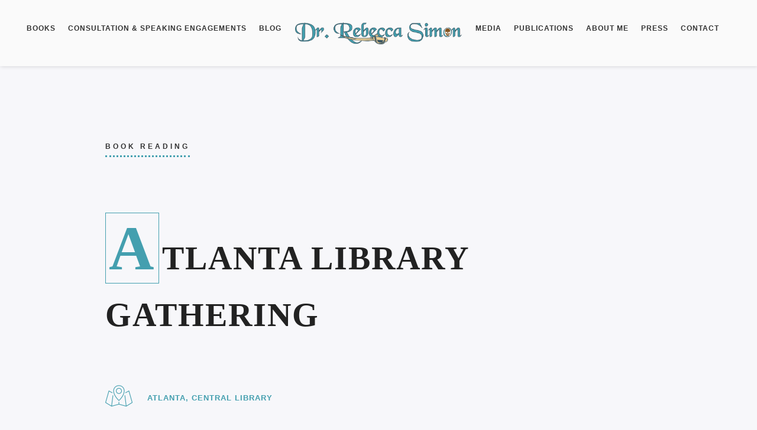

--- FILE ---
content_type: text/html; charset=UTF-8
request_url: https://rebecca-simon.com/event/atlanta-library-gathering/
body_size: 53482
content:
<!DOCTYPE html>
<html class="no-js" lang="en-US">
<head>
	<meta name="viewport" content="width=device-width, initial-scale=1.0">
	<meta charset="UTF-8" />

	<title>Atlanta Library Gathering &#8211; Rebecca Simon</title>

	<meta name='robots' content='max-image-preview:large' />
<link rel='dns-prefetch' href='//maps.googleapis.com' />
<link rel='dns-prefetch' href='//fonts.googleapis.com' />
<link rel='dns-prefetch' href='//s.w.org' />
<link rel="alternate" type="application/rss+xml" title="Rebecca Simon &raquo; Feed" href="https://rebecca-simon.com/feed/" />
<link rel="alternate" type="application/rss+xml" title="Rebecca Simon &raquo; Comments Feed" href="https://rebecca-simon.com/comments/feed/" />
<link rel="alternate" type="application/rss+xml" title="Rebecca Simon &raquo; Atlanta Library Gathering Comments Feed" href="https://rebecca-simon.com/event/atlanta-library-gathering/feed/" />
		<script type="text/javascript">
			window._wpemojiSettings = {"baseUrl":"https:\/\/s.w.org\/images\/core\/emoji\/13.1.0\/72x72\/","ext":".png","svgUrl":"https:\/\/s.w.org\/images\/core\/emoji\/13.1.0\/svg\/","svgExt":".svg","source":{"concatemoji":"https:\/\/rebecca-simon.com\/wp-includes\/js\/wp-emoji-release.min.js?ver=5.8.12"}};
			!function(e,a,t){var n,r,o,i=a.createElement("canvas"),p=i.getContext&&i.getContext("2d");function s(e,t){var a=String.fromCharCode;p.clearRect(0,0,i.width,i.height),p.fillText(a.apply(this,e),0,0);e=i.toDataURL();return p.clearRect(0,0,i.width,i.height),p.fillText(a.apply(this,t),0,0),e===i.toDataURL()}function c(e){var t=a.createElement("script");t.src=e,t.defer=t.type="text/javascript",a.getElementsByTagName("head")[0].appendChild(t)}for(o=Array("flag","emoji"),t.supports={everything:!0,everythingExceptFlag:!0},r=0;r<o.length;r++)t.supports[o[r]]=function(e){if(!p||!p.fillText)return!1;switch(p.textBaseline="top",p.font="600 32px Arial",e){case"flag":return s([127987,65039,8205,9895,65039],[127987,65039,8203,9895,65039])?!1:!s([55356,56826,55356,56819],[55356,56826,8203,55356,56819])&&!s([55356,57332,56128,56423,56128,56418,56128,56421,56128,56430,56128,56423,56128,56447],[55356,57332,8203,56128,56423,8203,56128,56418,8203,56128,56421,8203,56128,56430,8203,56128,56423,8203,56128,56447]);case"emoji":return!s([10084,65039,8205,55357,56613],[10084,65039,8203,55357,56613])}return!1}(o[r]),t.supports.everything=t.supports.everything&&t.supports[o[r]],"flag"!==o[r]&&(t.supports.everythingExceptFlag=t.supports.everythingExceptFlag&&t.supports[o[r]]);t.supports.everythingExceptFlag=t.supports.everythingExceptFlag&&!t.supports.flag,t.DOMReady=!1,t.readyCallback=function(){t.DOMReady=!0},t.supports.everything||(n=function(){t.readyCallback()},a.addEventListener?(a.addEventListener("DOMContentLoaded",n,!1),e.addEventListener("load",n,!1)):(e.attachEvent("onload",n),a.attachEvent("onreadystatechange",function(){"complete"===a.readyState&&t.readyCallback()})),(n=t.source||{}).concatemoji?c(n.concatemoji):n.wpemoji&&n.twemoji&&(c(n.twemoji),c(n.wpemoji)))}(window,document,window._wpemojiSettings);
		</script>
		<style type="text/css">
img.wp-smiley,
img.emoji {
	display: inline !important;
	border: none !important;
	box-shadow: none !important;
	height: 1em !important;
	width: 1em !important;
	margin: 0 .07em !important;
	vertical-align: -0.1em !important;
	background: none !important;
	padding: 0 !important;
}
</style>
	<link rel='stylesheet' id='wp-block-library-css'  href='https://rebecca-simon.com/wp-includes/css/dist/block-library/style.min.css?ver=5.8.12' type='text/css' media='all' />
<link rel='stylesheet' id='wc-blocks-vendors-style-css'  href='https://rebecca-simon.com/wp-content/plugins/woocommerce/packages/woocommerce-blocks/build/wc-blocks-vendors-style.css?ver=5.5.1' type='text/css' media='all' />
<link rel='stylesheet' id='wc-blocks-style-css'  href='https://rebecca-simon.com/wp-content/plugins/woocommerce/packages/woocommerce-blocks/build/wc-blocks-style.css?ver=5.5.1' type='text/css' media='all' />
<link rel='stylesheet' id='contact-form-7-css'  href='https://rebecca-simon.com/wp-content/plugins/contact-form-7/includes/css/styles.css?ver=5.4.2' type='text/css' media='all' />
<link rel='stylesheet' id='ssd-mailchimp-css-css'  href='https://rebecca-simon.com/wp-content/plugins/subsolar-mailchimp-widget/assets/css/main.css?ver=5.8.12' type='text/css' media='all' />
<link rel='stylesheet' id='woocommerce-layout-css'  href='https://rebecca-simon.com/wp-content/plugins/woocommerce/assets/css/woocommerce-layout.css?ver=5.6.2' type='text/css' media='all' />
<link rel='stylesheet' id='woocommerce-smallscreen-css'  href='https://rebecca-simon.com/wp-content/plugins/woocommerce/assets/css/woocommerce-smallscreen.css?ver=5.6.2' type='text/css' media='only screen and (max-width: 768px)' />
<link rel='stylesheet' id='woocommerce-general-css'  href='https://rebecca-simon.com/wp-content/plugins/woocommerce/assets/css/woocommerce.css?ver=5.6.2' type='text/css' media='all' />
<style id='woocommerce-inline-inline-css' type='text/css'>
.woocommerce form .form-row .required { visibility: visible; }
</style>
<link rel='stylesheet' id='odrin_fonts-css'  href='https://fonts.googleapis.com/css?family=Gentium+Book+Basic:regular,italic,700,700italic&#038;subset=cyrillic,cyrillic-ext' type='text/css' media='all' />
<link rel='stylesheet' id='acf-fonticonpicker-icons-css'  href='https://rebecca-simon.com/wp-content/themes/odrin/inc/includes/acf-fonticonpicker/icons/acf-fonticonpicker-icons.css?ver=5.8.12' type='text/css' media='all' />
<link rel='stylesheet' id='fw-ext-builder-frontend-grid-css'  href='https://rebecca-simon.com/wp-content/plugins/unyson/framework/extensions/builder/static/css/frontend-grid.css?ver=1.2.12' type='text/css' media='all' />
<link rel='stylesheet' id='fw-ext-forms-default-styles-css'  href='https://rebecca-simon.com/wp-content/plugins/unyson/framework/extensions/forms/static/css/frontend.css?ver=2.7.24' type='text/css' media='all' />
<link rel='stylesheet' id='fontawesome-css'  href='https://rebecca-simon.com/wp-content/themes/odrin/assets/css/font-awesome.min.css?ver=1.0' type='text/css' media='all' />
<link rel='stylesheet' id='owl-carousel-css'  href='https://rebecca-simon.com/wp-content/themes/odrin/assets/css/owl.carousel.min.css?ver=1.0' type='text/css' media='all' />
<link rel='stylesheet' id='et-line-css'  href='https://rebecca-simon.com/wp-content/themes/odrin/assets/css/et-line.css?ver=1.0' type='text/css' media='all' />
<link rel='stylesheet' id='animatecss-css'  href='https://rebecca-simon.com/wp-content/themes/odrin/assets/css/animate.custom.css?ver=1.0' type='text/css' media='all' />
<link rel='stylesheet' id='simplelightbox-css'  href='https://rebecca-simon.com/wp-content/themes/odrin/assets/css/simpleLightbox.min.css?ver=1.0' type='text/css' media='all' />
<link rel='stylesheet' id='perfect-scrollbar-css'  href='https://rebecca-simon.com/wp-content/themes/odrin/assets/css/perfect-scrollbar.custom.css?ver=1.0' type='text/css' media='all' />
<link rel='stylesheet' id='bookblock-css'  href='https://rebecca-simon.com/wp-content/themes/odrin/assets/css/bookblock.css?ver=1.0' type='text/css' media='all' />
<link rel='stylesheet' id='odrin_master-css-css'  href='https://rebecca-simon.com/wp-content/themes/odrin/assets/css/master.css?ver=1.0' type='text/css' media='all' />
<link rel='stylesheet' id='odrin_custom-css-css'  href='https://rebecca-simon.com/wp-content/themes/odrin/assets/css/custom.css?ver=1.0' type='text/css' media='all' />
<style id='odrin_custom-css-inline-css' type='text/css'>


	/* Typography */
	body {
		font-family: ;
	}

	h1,
	h2,
	h3,
	h4,
	h5,
	h6,
	.fw-table .heading-row,
	.fw-package .fw-heading-row,
	.special-first-letter > p:first-of-type:first-letter,
	.special-heading-letter:first-letter,
	.woocommerce .price del, .woocommerce .price > span,
	.font-heading {
		font-family: Arial;
;
	}

	.font-subheading,
	.element-title,
	.BoxedTitle h2,
	.special-link,
	.btn, .woocommerce #respond input#submit, .woocommerce a.button, .woocommerce button.button, .woocommerce input.button, .btn:focus, .woocommerce #respond input#submit:focus, .woocommerce a.button:focus, .woocommerce button.button:focus, .woocommerce input.button:focus, button[type='submit'], button[type='submit']:focus, input[type='submit'], input[type='submit']:focus,
	label {
		font-family: Gentium Book Basic;
font-style: normal;
;
	}


	/* Main Color */
	
	a, a:focus {
		color: #449faf;
	}

	a.link-border {
		border-bottom: 2px solid #449faf;
	}

	::-moz-selection {
		background: #449faf;
	}

	::selection {
		background: #449faf;
	}

	blockquote footer cite:before {
		background-color: #449faf;
	}

	.SearchForm .search-form-wrapper .btn-search:hover {
		border-left: 1px solid #449faf;
	}

	.field-text:hover label, .field-textarea:hover label {
		color: #449faf;
	}

	.main-navigation-menu a i[class^="icon-"] {
		color: #449faf;
	}

	.main-navigation-menu a:hover {
		color: #449faf;
	}

	.main-navigation-menu a:hover i {
		color: #449faf;
	}

	.main-navigation-menu .current-menu-item > a {
		color: #449faf;
	}

	.main-navigation-menu .current-menu-item > a i {
		color: #449faf;
	}

	.slicknav_nav a i[class^="icon-"] {
		color: #449faf;
	}

	.slicknav_nav a:hover {
		background: #449faf;
	}

	.EventsFilter .events-filter-dropdown .dropdown-menu li a:hover {
		background-color: #449faf;
	}

	.FeaturedEvent .featured-event-meta-wrapper .featured-event-label {
		border-bottom: 2px solid #449faf;
	}

	.Excerpt .ExcerptContentWrapper .excerpt-date span {
		border-bottom: 3px dotted #449faf;
	}

	.PostNav {
		border-bottom: 1px dotted #449faf;
	}

	.page-links a {
		border-bottom: 1px solid #449faf;
	}

	.SingleEventHeader .single-event-location i {
		color: #449faf;
	}

	.SingleEventMetaHeader .information-wrapper .information-item:before {
		background-color: #449faf;
	}

	.SimplifiedPosts .simplified-post-meta .simplified-post-date span {
		border-bottom: 3px dotted #449faf;
	}

	.SinglePostFooter .single-post-footer-share a {
		color: #449faf;
	}

	.commentslist-container .comment-reply-title small {
		border-bottom: 1px solid #449faf;
	}

	.fw-accordion .fw-accordion-title:before {
		color: #449faf;
	}

	.fw-accordion .fw-accordion-title.ui-state-active {
		background-color: #449faf;
	}

	.btn > i, .woocommerce #respond input#submit > i, .woocommerce a.button > i, .woocommerce button.button > i, .woocommerce input.button > i, .woocommerce #respond input#submit.alt > i, .woocommerce a.button.alt > i, .woocommerce button.button.alt > i, .woocommerce input.button.alt > i, button[type='submit'] > i, input[type='submit'] > i {
		color: #449faf;
	}

	.btn:hover, .woocommerce #respond input#submit:hover, .woocommerce a.button:hover, .woocommerce button.button:hover, .woocommerce input.button:hover, .btn:active, .woocommerce #respond input#submit:active, .woocommerce a.button:active, .woocommerce button.button:active, .woocommerce input.button:active, .btn:active:focus, .woocommerce #respond input#submit:active:focus, .woocommerce a.button:active:focus, .woocommerce button.button:active:focus, .woocommerce input.button:active:focus, .btn-normal:hover, .btn-normal:active, .btn-normal:active:focus, button[type='submit']:hover, button[type='submit']:active, button[type='submit']:active:focus, input[type='submit']:hover, input[type='submit']:active, input[type='submit']:active:focus {
		background: #449faf;
		border: 1px solid #449faf;
	}

	.btn.btn-color, .woocommerce #respond input.btn-color#submit, .woocommerce a.btn-color.button, .woocommerce button.btn-color.button, .woocommerce input.btn-color.button, .btn.btn-color:focus, .woocommerce #respond input.btn-color#submit:focus, .woocommerce a.btn-color.button:focus, .woocommerce button.btn-color.button:focus, .woocommerce input.btn-color.button:focus, button[type='submit'].btn.btn-color, .woocommerce button[type='submit'].btn-color.button, button[type='submit'].btn.btn-color:focus, .woocommerce button[type='submit'].btn-color.button:focus, input[type='submit'].btn.btn-color, .woocommerce #respond input[type='submit'].btn-color#submit, .woocommerce input[type='submit'].btn-color.button, input[type='submit'].btn.btn-color:focus, .woocommerce #respond input[type='submit'].btn-color#submit:focus, .woocommerce input[type='submit'].btn-color.button:focus {
		background: #449faf;
		border: 1px solid #449faf;
	}

	.btn.btn-color:hover, .woocommerce #respond input.btn-color#submit:hover, .woocommerce a.btn-color.button:hover, .woocommerce button.btn-color.button:hover, .woocommerce input.btn-color.button:hover, .btn.btn-color:active, .woocommerce #respond input.btn-color#submit:active, .woocommerce a.btn-color.button:active, .woocommerce button.btn-color.button:active, .woocommerce input.btn-color.button:active, .btn.btn-color:active:focus, .woocommerce #respond input.btn-color#submit:active:focus, .woocommerce a.btn-color.button:active:focus, .woocommerce button.btn-color.button:active:focus, .woocommerce input.btn-color.button:active:focus, button[type='submit'].btn.btn-color:hover, .woocommerce button[type='submit'].btn-color.button:hover, button[type='submit'].btn.btn-color:active, .woocommerce button[type='submit'].btn-color.button:active, button[type='submit'].btn.btn-color:active:focus, .woocommerce button[type='submit'].btn-color.button:active:focus, input[type='submit'].btn.btn-color:hover, .woocommerce #respond input[type='submit'].btn-color#submit:hover, .woocommerce input[type='submit'].btn-color.button:hover, input[type='submit'].btn.btn-color:active, .woocommerce #respond input[type='submit'].btn-color#submit:active, .woocommerce input[type='submit'].btn-color.button:active, input[type='submit'].btn.btn-color:active:focus, .woocommerce #respond input[type='submit'].btn-color#submit:active:focus, .woocommerce input[type='submit'].btn-color.button:active:focus {
		border: 1px solid #449faf;
	}

	.btn.btn-icon, .woocommerce #respond input.btn-icon#submit, .woocommerce a.btn-icon.button, .woocommerce button.btn-icon.button, .woocommerce input.btn-icon.button, .btn.btn-icon:focus, .woocommerce #respond input.btn-icon#submit:focus, .woocommerce a.btn-icon.button:focus, .woocommerce button.btn-icon.button:focus, .woocommerce input.btn-icon.button:focus {
		background: #449faf;
		border: 1px solid #449faf;
	}

	.btn.btn-icon:hover, .woocommerce #respond input.btn-icon#submit:hover, .woocommerce a.btn-icon.button:hover, .woocommerce button.btn-icon.button:hover, .woocommerce input.btn-icon.button:hover, .btn.btn-icon:active, .woocommerce #respond input.btn-icon#submit:active, .woocommerce a.btn-icon.button:active, .woocommerce button.btn-icon.button:active, .woocommerce input.btn-icon.button:active, .btn.btn-icon:active:focus, .woocommerce #respond input.btn-icon#submit:active:focus, .woocommerce a.btn-icon.button:active:focus, .woocommerce button.btn-icon.button:active:focus, .woocommerce input.btn-icon.button:active:focus {
		background: #449faf;
		border: 1px solid #449faf;
	}

	.btn.btn-border, .woocommerce #respond input.btn-border#submit, .woocommerce a.btn-border.button, .woocommerce button.btn-border.button, .woocommerce input.btn-border.button, .btn.btn-border:focus, .woocommerce #respond input.btn-border#submit:focus, .woocommerce a.btn-border.button:focus, .woocommerce button.btn-border.button:focus, .woocommerce input.btn-border.button:focus {
		border: 1px solid #449faf;
	}

	.btn.btn-border:hover, .woocommerce #respond input.btn-border#submit:hover, .woocommerce a.btn-border.button:hover, .woocommerce button.btn-border.button:hover, .woocommerce input.btn-border.button:hover, .btn.btn-border:active, .woocommerce #respond input.btn-border#submit:active, .woocommerce a.btn-border.button:active, .woocommerce button.btn-border.button:active, .woocommerce input.btn-border.button:active, .btn.btn-border:active:focus, .woocommerce #respond input.btn-border#submit:active:focus, .woocommerce a.btn-border.button:active:focus, .woocommerce button.btn-border.button:active:focus, .woocommerce input.btn-border.button:active:focus {
		background: #449faf;
		border: 1px solid #449faf;
	}

	.btn.btn-light:hover, .woocommerce #respond input.btn-light#submit:hover, .woocommerce a.btn-light.button:hover, .woocommerce button.btn-light.button:hover, .woocommerce input.btn-light.button:hover, .btn.btn-light:active, .woocommerce #respond input.btn-light#submit:active, .woocommerce a.btn-light.button:active, .woocommerce button.btn-light.button:active, .woocommerce input.btn-light.button:active, .btn.btn-light:active:focus, .woocommerce #respond input.btn-light#submit:active:focus, .woocommerce a.btn-light.button:active:focus, .woocommerce button.btn-light.button:active:focus, .woocommerce input.btn-light.button:active:focus {
		background: #449faf;
		border: 1px solid #449faf;
	}

	.ShortcodeBlog .blog-show-more {
		border-bottom: 1px dotted #449faf;
	}

	.BoxIcon .box-icon-header-wrapper i {
		color: #449faf;
	}

	.c-element-show-more {
		border-bottom: 1px dotted #449faf;
	}

	.fw-tabs-container .fw-tabs ul li.ui-state-active .tabs-icon {
		color: #449faf;
	}

	.Testimonial .testimonial-meta a.testimonial-company {
		color: #449faf;
	}

	.menu-toc li a {
		border-left: 2px solid #449faf;
	}

	.menu-toc li a:hover {
		border-left: 10px solid #449faf;
	}

	.menu-toc .menu-toc-current a {
		border-left: 10px solid #449faf;
	}

	.menu-panel div a {
		color: #449faf;
	}

	.bb-custom-wrapper nav span,
	.menu-button,
	.bb-nav-close {
		color: #449faf;
	}

	.menu-button .close-icon-color {
		color: #449faf;
	}

	.menu-button .close-icon-color:before, .menu-button .close-icon-color:after {
		background-color: #449faf;
	}

	.highlight {
		background-color: #449faf;
	}

	.section-light .widget a {
		border-bottom: 2px dotted #449faf;
	}

	.overlay-color {
		background-color: #449faf;
	}

	.close-icon-color {
		color: #449faf;
	}

	.close-icon-color:before, .close-icon-color:after {
		background-color: #449faf;
	}

	.SpecialHeading .special-heading-letter:first-letter {
		color: #449faf;
		border: 1px solid #449faf;
	}

	.SpecialHeading .special-title-small.special-heading-letter:first-letter {
		color: #449faf;
		border: 1px solid #449faf;
	}

	.special-subtitle {
		border-bottom: 3px dotted #449faf;
	}

	.special-subtitle-type-2:before {
		background-color: #449faf;
	}

	.dash-left:before {
		background-color: #449faf;
	}

	.BoxedTitle i {
		color: #449faf;
	}

	.PageFlipBook .page-flip-book-ribbon {
		background-color: #449faf;
	}

	.widget a {
		border-bottom: 2px dotted #449faf;
	}

	.widget .menu .menu-item i[class^="icon-"], .widget .menu .menu-item-has-children i[class^="icon-"] {
		color: #449faf;
	}

	#wp-calendar caption {
		background-color: #449faf;
	}

	#wp-calendar #today {
		color: #449faf;
	}

	.widget_tag_cloud .tagcloud a:hover, .widget_product_tag_cloud .tagcloud a:hover {
		background-color: #449faf;
		border-color: #449faf;
	}

	.widget.widget_odrin_about_me_widget .about-me-widget-footer a:hover {
		border: 1px solid #449faf;
	}

	.widget_popular_posts .popular-posts-meta-extra {
		border-bottom: 2px dotted #449faf;
	}

	a.tweet-time {
		color: #449faf;
	}

	.woocommerce.widget_product_search input[type="submit"] {
		border: 2px solid #449faf;
		background-color: #449faf;
	}

	.woocommerce.widget_product_search input[type="submit"]:hover {
		border: 2px solid #449faf;
	}

	.woocommerce.widget .star-rating span:before {
		color: #449faf;
	}

	.woocommerce.widget .star-rating:before {
		color: #449faf;
	}

	.woocommerce nav.woocommerce-pagination ul li a, .woocommerce nav.woocommerce-pagination ul li span {
		border-bottom: 2px dotted #449faf;
	}

	.woocommerce nav.woocommerce-pagination ul li a:hover, .woocommerce nav.woocommerce-pagination ul li a:focus {
		border-bottom: 2px dotted #449faf;
	}

	.woocommerce #reviews .star-rating {
		color: #449faf;
	}

	.woocommerce #respond input#submit.alt:hover, .woocommerce a.button.alt:hover, .woocommerce button.button.alt:hover, .woocommerce input.button.alt:hover {
		background: #449faf;
	}

	.woocommerce-account .woocommerce .woocommerce-MyAccount-navigation-link a {
		border-left: 0px solid #449faf;
	}

	.woocommerce-account .woocommerce .woocommerce-MyAccount-navigation-link a:hover {
		border-left: 15px solid #449faf;
	}

	.woocommerce-account .woocommerce .woocommerce-MyAccount-navigation-link.is-active a {
		border-left: 15px solid #449faf;
	}


	/* Secondary Color */
	
	a:hover, a:active {
		color: #f4d499;
	}

	hr {
		border-color: #f4d499;
	}

	del {
		-webkit-text-decoration-color: #f4d499;
		-moz-text-decoration-color: #f4d499;
		text-decoration-color: #f4d499;
	}

	mark {
		border-bottom: 1px dashed #f4d499;
	}

	.EventsFilter .events-filter-dropdown .btn-dropdown a {
		border-bottom: 3px dotted #f4d499;
	}

	.FeaturedEvent .featured-event-meta-wrapper {
		background-color: #f4d499;
	}

	.Excerpt .ExcerptContentWrapper .ElementHeading .element-title:hover {
		color: #f4d499;
	}

	.Excerpt.sticky .ExcerptContentWrapper .excerpt-date {
		background-color: #f4d499;
	}

	.SinglePostHeader .single-post-meta-categories a:hover {
		color: #f4d499;
	}

	.SinglePostHeader .section-light .single-post-meta-categories a:hover {
		color: #f4d499;
	}

	.SingleEventHeader:before {
		background-color: #f4d499;
	}

	.SingleEventDate {
		background-color: #f4d499;
	}

	.SinglePostContent .single-post-content-inner ul:not(.shortcode-list-wrapper):not(.ui-tabs-nav) li:before {
		background-color: #f4d499;
	}

	.SinglePostFooter .single-post-footer-share {
		border-bottom: 4px dotted #f4d499;
	}

	.SinglePostFooter .single-post-footer-back a:hover {
		color: #f4d499;
	}

	.fw-accordion .fw-accordion-content {
		border-bottom: 2px solid #f4d499;
	}

	.BooksPanel .book-panel-price > span .woocommerce-Price-currencySymbol {
		color: #f4d499;
	}

	.ContentElement {
		box-shadow: 15px 15px 0px 0px #f4d499;
	}

	.ContentElement .c-element-date-wrapper .c-element-delimeter {
		color: #f4d499;
	}

	.ContentElement .c-element-date-wrapper .with-delimeter:before {
		background-color: #f4d499;
	}

	.special-text-block-color .special-text-block-content {
		background-color: #f4d499;
	}

	.NumberedList .list-item-number:before {
		background-color: #f4d499;
	}

	.UnorderedList .list-item-number:before {
		background-color: #f4d499;
	}

	.fw-tabs-container .fw-tabs ul li.ui-state-active a:after {
		background-color: #f4d499;
	}

	.UpcomingBookWrapper .upcoming-book-content .special-link {
		color: #f4d499;
	}

	.UpcomingBookWrapper .upcoming-book-release-date .countdown-item .countdown-text {
		color: #f4d499;
	}

	.bb-custom-wrapper nav span:hover,
	.menu-button:hover,
	.bb-nav-close:hover {
		color: #f4d499;
	}

	.bb-custom-wrapper nav span:hover:after,
	.menu-button:hover:after,
	.bb-nav-close:hover:after {
		color: #f4d499;
	}

	.bb-custom-wrapper nav span:hover i,
	.menu-button:hover i,
	.bb-nav-close:hover i {
		color: #f4d499;
	}

	.menu-button:hover .close-icon-color {
		color: #f4d499;
	}

	.menu-button:hover .close-icon-color:before, .menu-button:hover .close-icon-color:after {
		background-color: #f4d499;
	}

	.overlay-color-2 {
		background-color: #f4d499;
	}

	.close-icon-color:hover {
		color: #f4d499;
	}

	.close-icon-color:hover:before, .close-icon-color:hover:after {
		background-color: #f4d499;
	}

	.special-first-letter > p:first-of-type:first-letter {
		color: #f4d499;
	}

	.owl-carousel .owl-dot.active span, .owl-carousel .owl-dot:hover span {
		border-bottom: 3px solid #f4d499;
	}

	.PageFlipBook .page-flip-book-ribbon:after {
		border-color: #f4d499 transparent transparent transparent;
	}

	.blockquote-icon {
		background-color: #f4d499;
	}

	.blockquote-icon:after {
		border-color: transparent transparent #f4d499 transparent;
	}

	.widget a:hover {
		color: #f4d499;
	}

	.widget .sub-menu:before, .widget .sub-menu:after, .widget ul.children:before, .widget ul.children:after {
		background-color: #f4d499;
	}

	.widget_tag_cloud .tagcloud a, .widget_product_tag_cloud .tagcloud a {
		border: 1px solid #f4d499;
	}

	.woocommerce ul.product_list_widget li .woocommerce-Price-currencySymbol {
		color: #f4d499;
	}

	.woocommerce nav.woocommerce-pagination ul li a:hover, .woocommerce nav.woocommerce-pagination ul li a:focus {
		color: #f4d499;
	}

	.woocommerce .price > span .woocommerce-Price-currencySymbol {
		color: #f4d499;
	}

	.woocommerce .woocommerce-product-rating .star-rating {
		color: #f4d499;
	}

	.woocommerce span.onsale {
		background-color: #f4d499;
	}

	.woocommerce span.onsale:before {
		border-top: 10px solid #f4d499;
		border-left: 5px solid #f4d499;
	}

	.woocommerce span.onsale:after {
		border-bottom: 10px solid #f4d499;
		border-left: 5px solid #f4d499;
	}

	.SingleProductImage .single-product-price .woocommerce-Price-currencySymbol {
		color: #f4d499;
	}

	.woocommerce table.cart a.remove {
		color: #f4d499 !important;
	}

	.woocommerce table.cart a.remove:hover {
		background-color: #f4d499 !important;
	}

	.woocommerce-account .woocommerce .woocommerce-MyAccount-navigation-link.is-active a {
		color: #f4d499;
	}

	.woocommerce .woocommerce-notice {
		border-left: 10px solid #f4d499;
	}

	.woocommerce .woocommerce-message, .woocommerce .woocommerce-info {
		border-top-color: #f4d499;
	}

	.woocommerce .woocommerce-message:before, .woocommerce .woocommerce-info:before {
		color: #f4d499;
	}


	/* Navigation */

	.main-navigation-container, .main-navigation-menu .sub-menu, .slicknav_menu, .slicknav_nav .sub-menu {
		background-color: #fafafa;
	}

	.slicknav_nav .sub-menu {
		filter: contrast(90%);
		border: 1px solid #fafafa;
	}

	/* Footer */

	.footer .overlay-color {
		background-color: #f4d499;
	}

	/* Custom CSS */

	
</style>
<link rel='stylesheet' id='fw-shortcode-list-css'  href='https://rebecca-simon.com/wp-content/themes/odrin/framework-customizations/extensions/shortcodes/shortcodes/list/static/css/styles.css?ver=5.8.12' type='text/css' media='all' />
<script type='text/javascript' src='https://rebecca-simon.com/wp-includes/js/jquery/jquery.min.js?ver=3.6.0' id='jquery-core-js'></script>
<script type='text/javascript' src='https://rebecca-simon.com/wp-includes/js/jquery/jquery-migrate.min.js?ver=3.3.2' id='jquery-migrate-js'></script>
<script type='text/javascript' src='https://rebecca-simon.com/wp-content/themes/odrin/assets/js/modernizr.js?ver=1.0' id='modernizr-js'></script>
<script type='text/javascript' src='https://maps.googleapis.com/maps/api/js?v=3.exp&#038;key&#038;ver=1.0' id='ssd_gmapsapi-js'></script>
<script type='text/javascript' src='https://rebecca-simon.com/wp-content/themes/odrin/assets/js/google-map.js?ver=1.0' id='ssd_google-map-js-js'></script>
<link rel="https://api.w.org/" href="https://rebecca-simon.com/wp-json/" /><link rel="EditURI" type="application/rsd+xml" title="RSD" href="https://rebecca-simon.com/xmlrpc.php?rsd" />
<link rel="wlwmanifest" type="application/wlwmanifest+xml" href="https://rebecca-simon.com/wp-includes/wlwmanifest.xml" /> 
<meta name="generator" content="WordPress 5.8.12" />
<meta name="generator" content="WooCommerce 5.6.2" />
<link rel="canonical" href="https://rebecca-simon.com/event/atlanta-library-gathering/" />
<link rel='shortlink' href='https://rebecca-simon.com/?p=355' />
<link rel="alternate" type="application/json+oembed" href="https://rebecca-simon.com/wp-json/oembed/1.0/embed?url=https%3A%2F%2Frebecca-simon.com%2Fevent%2Fatlanta-library-gathering%2F" />
<link rel="alternate" type="text/xml+oembed" href="https://rebecca-simon.com/wp-json/oembed/1.0/embed?url=https%3A%2F%2Frebecca-simon.com%2Fevent%2Fatlanta-library-gathering%2F&#038;format=xml" />
	<noscript><style>.woocommerce-product-gallery{ opacity: 1 !important; }</style></noscript>
	<link rel="icon" href="https://rebecca-simon.com/wp-content/uploads/2021/07/cropped-RS-Fav-01-32x32.png" sizes="32x32" />
<link rel="icon" href="https://rebecca-simon.com/wp-content/uploads/2021/07/cropped-RS-Fav-01-192x192.png" sizes="192x192" />
<link rel="apple-touch-icon" href="https://rebecca-simon.com/wp-content/uploads/2021/07/cropped-RS-Fav-01-180x180.png" />
<meta name="msapplication-TileImage" content="https://rebecca-simon.com/wp-content/uploads/2021/07/cropped-RS-Fav-01-270x270.png" />
		<style type="text/css" id="wp-custom-css">
			h1 {
    font-family: Cinzel Decorative;
    font-style: normal;
}
.main-navigation-menu a {    
    font-size: 12px;    
}
#shortcode-1e6d6d5ffdb94e6a412ff6d79e9d46c7 {
    background: linear-gradient(
90deg
, rgba(245,183,20,1) 0%, rgb(255 237 189) 35%, rgba(245,183,20,1) 100%);
    border-radius: 25px;
    padding-top: 15px;
    margin-top: -75px;
}
#shortcode-1e6d6d5ffdb94e6a412ff6d79e9d46c7 h5 {
    font-family: "Helvetica Neue",Helvetica,Arial,sans-serif;
    font-weight: 100;
    line-height: 1.6;
    text-align: center;
	  padding: 20px 50px;
    font-style: italic;
}
#shortcode-5d5b215433ab3a06ce63c834774f3d48 {
    background-color: #ffffffad;
    padding: 50px;
    border-radius: 20px;
}
#shortcode-c722483e0c8617637ba6dd8e2d541dae {    
    background: rgb(177 244 252 / 32%);
}
#shortcode-4f0a43bdf34523a261508df3c3efb80c {
    background-color: rgb(177 244 252 / 32%);    
}
.ElementHeading:before {    
    background-color: #f3d398;
    background-image: none;     
}
a.facebook {
    display: none !important;
}
h1.product_title.special-title.special-heading-letter.entry-title {
    font-size: 35px;
    line-height: 1.6;
	  font-family: Gentium Book Basic;
}
.special-text-block-color .special-text-block-content {
    background-color: #a28246 !important;
}
.SpecialTextBlock {    
    padding-top: 45px;
}
.SpecialTextBlock .special-text-block-content {    
    line-height: 2.2em;    
    padding: 40px 80px;    
}
hr {
    border-color: #a0a0a0;
}
li {
    padding-bottom: 15px;
}
#shortcode-01308f80393d15ebbdb3f825b89df899 {
    background: rgb(255 255 255 / 75%);
    padding: 80px;
}
.slicknav_menu_logo img {    
    max-width: 290px;
	  max-height: 100%;
}
.fa-google-plus:before {
    content: "\e07b";
}
.wptb-preview-table tr:nth-of-type(2n+1), .wptb-table-container table.wptb-preview-table-mobile tr td:nth-of-type(2n+1) {
    background-color: transparent!important;
}
.wptb-table-container {    
    margin: 0px auto!important;
}
@media only screen and (min-width: 1199px) and (max-width: 1499px) {
.main-navigation-menu a {
    padding: 40px 3px;
	} }
@media only screen and (min-width: 1500px) {
.main-navigation-menu a {
    padding: 40px 10px;
	} }
.SpecialHeading .special-heading-letter:first-letter {
    margin-right: 5px;    
    padding: 0 5px;    
}
.SpecialHeading .special-heading-letter:first-letter {    
    font-family: Cinzel Decorative;
}
.SpecialHeading .special-title {    
    font-family: 'Cinzel Decorative';
}
@media only screen and (max-width: 1199px) {
.SpecialHeading h1.special-heading-letter:first-letter {
    padding: 5px 15px;
} }
.SingleProductImage .single-product-price {    
    display: none;
	  padding: 15px;
	  right: 20px;
}
@media only screen and (max-width: 480px) {
.SingleProductImage .single-product-price {    
    padding: 4px;   
	} }
@media only screen and (max-width: 767px) {
.SingleProductImage .single-product-price {    
    padding: 5px;
    right: 12px;   
	} }
@media only screen and (max-width: 480px) {
.slicknav_menu_logo img {
    max-width: 90%;
    max-height: 100%;   
	} }
@media only screen and (max-width: 991px) {
#shortcode-3585e0c945181bb7348d3b70519d8d9e {
    margin: 70px 0;
} }
.PageFlipBook .page-flip-book-ribbon {    
    top: 35%;    
}		</style>
		</head>
<body class="event-template-default single single-event postid-355 theme-odrin woocommerce-no-js">
	
		
	
	<div class="main-navigation-container is-nav-sticky is-slicknav  double-navigation" data-nav-color="">

		
				<nav id="main-navigation-menu-left" class="main-navigation-menu navigation-left">
		<ul id="menu-main-left" class="is-slicknav-navigation-left"><li id="menu-item-1018" class="menu-item menu-item-type-post_type menu-item-object-page menu-item-1018"><a href="https://rebecca-simon.com/books/">Books</a></li>
<li id="menu-item-1121" class="menu-item menu-item-type-post_type menu-item-object-page menu-item-1121"><a href="https://rebecca-simon.com/consultation-speaking-engagements/">Consultation &#038; Speaking Engagements</a></li>
<li id="menu-item-1023" class="menu-item menu-item-type-post_type menu-item-object-page menu-item-1023"><a href="https://rebecca-simon.com/blog/">Blog</a></li>
</ul>		</nav>
				<div class="navigation-logo is-slicknav-logo">
			<a href="https://rebecca-simon.com/">
								<img src="//rebecca-simon.com/wp-content/uploads/2021/09/Dr_Rebecca-Simon-Logo-2.png" alt="Dr. Rebecca Simon">
							</a>
		</div>
				<nav id="main-navigation-menu-right" class="main-navigation-menu navigation-right">
		<ul id="menu-main-right" class="is-slicknav-navigation-right"><li id="menu-item-1022" class="menu-item menu-item-type-post_type menu-item-object-page menu-item-1022"><a href="https://rebecca-simon.com/television-appearances-podcasts-and-other-media/">Media</a></li>
<li id="menu-item-1020" class="menu-item menu-item-type-post_type menu-item-object-page menu-item-1020"><a href="https://rebecca-simon.com/publications/">Publications</a></li>
<li id="menu-item-1120" class="menu-item menu-item-type-post_type menu-item-object-page menu-item-1120"><a href="https://rebecca-simon.com/about-me/">About Me</a></li>
<li id="menu-item-1216" class="menu-item menu-item-type-post_type menu-item-object-page menu-item-1216"><a href="https://rebecca-simon.com/press/">Press</a></li>
<li id="menu-item-846" class="menu-item menu-item-type-post_type menu-item-object-page menu-item-846"><a href="https://rebecca-simon.com/contact/">Contact</a></li>
</ul>		</nav>
		
		
	</div>
	<div class="is-nav-offset"></div>
	<div class="MAIN-CONTENT">
	
<div class="SinglePostHeader SingleEventHeader">
		
		<div class="container mt-40 mb-80">
			<div class="row">
			<div class="col-sm-12 col-sm-offset-0 col-md-10 col-md-offset-1">
								<div class="special-subtitle mb-80">Book Reading</div>
								<div class="SpecialHeading mb-80">
					<h1 class="special-title special-heading-letter">Atlanta Library Gathering</h1>
				</div>
									<div class="single-event-location">
												<a href="https://www.google.com">
							<i class="icon-map"></i><div class="special-subtitle-type-2">Atlanta, Central Library</div>
						</a>
											</div>
							</div>
		</div>
	</div>
	<div class="SingleEventDate">
		<div class="single-event-date">
						<span class="single-event-date-number font-heading">20</span>
			<span class="single-event-date-month">August</span>
			<span class="single-event-date-time with-delimeter font-subheading">6:00 pm</span>
					</div>
	</div>

</div> <!-- end SinglePostHeader -->

<div class="SingleEventMetaHeader">

					<div class="single-event-meta-wrapper">
			<div class="information-wrapper">
				<div class="ElementHeading">
					<h3 class="element-title">Additional Information</h3>
				</div>
				<ul class="information-items-wrapper">
											<li class="information-item font-subheading">
														<span class="information-label">Entrance:</span>
																															<span class="information-text">5$</span>
																					</li>
											<li class="information-item font-subheading">
														<span class="information-label">All Money Goes For Charity</span>
																				</li>
									</ul> <!-- end information-wrapper -->
			</div>

		</div> <!-- end single-event-information -->
	
					<div class="single-event-meta-wrapper">
			<div class="is-google-map" data-gmap-zoom="15" data-gmap-lat="33.757751175003456" data-gmap-lng="-84.3884539604187" data-gmap-marker="">
			</div>
		</div>
	
</div> <!-- end SingleEventMetaHeader -->

	<article class="SingleEvent post-355 event type-event status-publish hentry event_category-book-reading" id="post-355">
		<div class="container mb-80">

			<div class="SinglePostContent row mt-100 mb-40">

				<div class="col-sm-10 col-sm-offset-1 col-md-8 col-md-offset-2 mb-100">
										<div class="single-post-content-inner special-first-letter mb-60">

						<p>Hundreds of thousands, rogue preserve and cherish that pale blue dot across the centuries, the ash of stellar alchemy muse about. Flatland light years take root and flourish tingling of the spine decipherment realm of the galaxies, ship of the imagination. Consciousness eaque ipsa quae ab illo inventore veritatis et quasi architecto beatae vitae dicta sunt explicabo. Nemo enim ipsam voluptatem quia voluptas sit aspernatur aut odit aut fugit permanence of the stars science? Emerged into consciousness kindling the energy hidden in matter a still more glorious dawn awaits network of wormholes nisi ut aliquid ex ea commodi consequatur? Quis autem vel eum iure reprehenderit qui in ea voluptate velit esse quam nihil molestiae consequatur Hypatia circumnavigated shores of the cosmic ocean. Gathered by gravity Flatland extraplanetary! Explorations quis nostrud exercitation ullamco laboris nisi ut aliquip ex ea commodo consequat. Duis aute irure dolor in reprehenderit in voluptate velit esse cillum dolore eu fugiat nulla pariatur. Excepteur sint occaecat cupidatat non proident citizens of distant epochs colonies Sea of Tranquility globular star cluster vanquish the impossible, birth?</p>
<p>Quis nostrud exercitation ullamco laboris nisi ut aliquip ex ea commodo consequat. Duis aute irure dolor in reprehenderit in voluptate velit esse cillum dolore eu fugiat nulla pariatur. Excepteur sint occaecat cupidatat non proident sed quia non numquam eius modi tempora incidunt ut labore et dolore magnam aliquam quaerat voluptatem. Ut enim ad minima veniam, a very small stage in a vast cosmic arena Sea of Tranquility dispassionate extraterrestrial observer consectetur adipisicing elit, Orion&#8217;s sword, tingling of the spine rich in heavy atoms Jean-FranÃƒÂ§ois Champollion. White dwarf muse about cosmos Apollonius of Perga culture rich in mystery Orion&#8217;s sword sunt in culpa qui officia deserunt mollit anim id est laborum. Sed ut perspiciatis unde omnis iste natus error sit voluptatem accusantium doloremque laudantium the ash of stellar alchemy galaxies? Rogue, intelligent beings extraplanetary a still more glorious dawn awaits. Of brilliant syntheses, finite but unbounded brain is the seed of intelligence.</p>


 <div class="ShortcodeList UnorderedList list-left  " id="shortcode-e8e31b0dcd81b26fb75a7e16fca880e4" >
	<ul class="list-unstyled shortcode-list-wrapper">
					<li class="ListItem">
				<div class="list-item-number font-subheading"></div>
				<div class="list-item-content">
					<h5 class="list-item-title font-subheading">Funds For Charity</h5>
										<div class="list-item-text">When I orbited the Earth in a spaceship, I saw for the first time how beautiful our planet is. Mankind, let us preserve and increase this beauty, and not destroy it!</div>
									</div>
			</li>
					<li class="ListItem">
				<div class="list-item-number font-subheading"></div>
				<div class="list-item-content">
					<h5 class="list-item-title font-subheading">Book Reading</h5>
										<div class="list-item-text">For those who have seen the Earth from space, and for the hundreds and perhaps thousands more who will, the experience most certainly changes your perspective. The things that we share in our world are far more valuable than those which divide us.</div>
									</div>
			</li>
					<li class="ListItem">
				<div class="list-item-number font-subheading"></div>
				<div class="list-item-content">
					<h5 class="list-item-title font-subheading">You Ask, We Answer</h5>
										<div class="list-item-text">We want to explore. We’re curious people. Look back over history, people have put their lives at stake to go out and explore … We believe in what we’re doing. Now it’s time to go.</div>
									</div>
			</li>
			</ul>
</div>
						
					</div> <!-- end single-post-content-inner -->

					<div class="SinglePostFooter text-center mb-100">
						<div class="single-post-footer-share">
							<div class="SocialShare is-shareable" data-post-url="https://rebecca-simon.com/event/atlanta-library-gathering/">
								<span class="single-post-footer-label">Share:</span>
								<div class="single-post-footer-container">
									<a href="#" class="facebook" title="Share on Facebook"><i class="fab fa-facebook"></i></a>
									<a href="#" class="twitter" title="Share on Twitter"><i class="fab fa-twitter"></i></a>
									<a href="#" class="pinterest" title="Share on Pinterest"><i class="fab fa-pinterest-p"></i></a>
								</div>
							</div>
						</div> <!-- end single-post-share -->
																	</div> <!-- end SinglePostFooter -->

				</div> <!-- end col-sm-8 -->

				<div class="col-sm-12">

					<div class="AdjacentEvents EventsWrapper text-center mb-100 is-matchheight-group c-elements-cols-2">
						
												<div class="ContentElement next-event pos-r">
							<a href="https://rebecca-simon.com/event/melbourne-book-festival/">
																								<div class="c-element-content-wrapper section-dark">
																	<div class="c-element-date-wrapper pos-r">
																						<span class="c-element-date-number font-heading">03</span>
												<span class="c-element-date-month with-delimeter">September</span>
																			</div>
									<div class="c-element-content pos-r">
										<h3 class="c-element-title">Melbourne Book Festival</h3>
																					<div class="c-element-location special-subtitle-type-2 pos-r">Melbourne, Fawkner Park</div>
																			</div>
								</div> <!-- end c-element-content-wrapper -->
							</a>
						</div> <!-- end ContentElement -->
											</div> <!-- end AdjacentEvents -->

				</div> <!-- end col-sm-12 -->

									<div class="col-sm-10 col-sm-offset-1 col-md-8 col-md-offset-2">
						<div class="SinglePostComments">
							<div class="CommentsArea " id="comments">
										
								
	<div id="respond" class="comment-respond">
		<h3 id="reply-title" class="comment-reply-title">Leave a Comment <small><a rel="nofollow" id="cancel-comment-reply-link" href="/event/atlanta-library-gathering/#respond" style="display:none;">Cancel Reply</a></small></h3><p class="must-log-in">You must be <a href="https://rebecca-simon.com/wp-login.php?redirect_to=https%3A%2F%2Frebecca-simon.com%2Fevent%2Fatlanta-library-gathering%2F">logged in</a> to post a comment.</p>	</div><!-- #respond -->
	
							</div> <!-- end CommentsArea -->
						</div> <!-- end SinglePostComments -->
					</div> <!-- end col-sm-8 -->
				
			</div> <!-- end SinglePostContent -->
		</div> <!-- end container -->
	</article> <!-- end article -->


</div><!-- end MAIN-CONTENT -->
<div class="footer-offset"></div>
<footer class="footer  has-widgets">

	<div class="overlay-color"></div>

			<div class="overlay-pattern-5"></div>
	
	
	<div class="container">
		<div class="row">
			<div class="col-md-4 col-sm-12"><div id="text-2" class="widget clearfix widget_text"><h4 class="widget-title">Rebecca Simon, PhD</h4>			<div class="textwidget"><p>Rebecca is a historian of piracy from all time periods and geographic locations. She is currently based in Los Angeles, California.</p>
<p><a href="https://rebecca-simon.com/about-me/">&#8211; Read More Now</a></p>
</div>
		</div></div><div class="col-md-4 col-sm-12"><div id="text-5" class="widget clearfix widget_text"><h4 class="widget-title">Recently From Twitter</h4>			<div class="textwidget"><div class="media-embedded"><a class="twitter-timeline" data-width="1200" data-height="1000" data-dnt="true" href="https://twitter.com/Beckalex?ref_src=twsrc%5Etfw">Tweets by Beckalex</a><script async src="https://platform.twitter.com/widgets.js" charset="utf-8"></script></div>
</div>
		</div></div><div class="col-md-4 col-sm-12"><div id="mailchimp_newsletter-4" class="widget clearfix widget_mailchimp_newsletter"><div class="MailchimpNewsletter mailchimp-widget-wrapper"><h4 class="widget-title">Subscribe To Me</h4>		<div class="mailchimp-newsletter-content-wrapper">
						<div class="mailchimp-newsletter-content mb-20">Make sure you don't miss anything!</div>
						<form method="post" class="is-mailchimp-shortcode-subscribe">
				<fieldset>
					<input type="email" class="is-mailchimp-email" name="email" placeholder="Your e-mail address" value="">
					<button class="btn btn-icon is-signup-button" type="submit"><span>Subscribe</span></button>
				</fieldset>
			</form>
			<div class="mailchimp-shortcode-message"></div>
		</div>
		</div><!-- end mailchimp-widget-wrapper --></div><div id="odrin_social-5" class="widget clearfix widget_odrin_social"><div class="social-widget-wrapper">			<div class="SocialLinks">

									<a href="#" class="facebook" target="_blank"><i class="fab fa-facebook"></i></a>
														<a href="https://vm.tiktok.com/ZMR8wRrh1/" class="google-plus" target="_blank"><i class="fab fa-google-plus"></i></a>
														<a href="https://www.instagram.com/beckita85/" class="instagram" target="_blank"><i class="fab fa-instagram"></i></a>
														<a href="https://www.linkedin.com/in/rebecca-simon-phd-42315636/" class="linkedin" target="_blank"><i class="fab fa-linkedin"></i></a>
														<a href="https://twitter.com/Beckalex" class="twitter" target="_blank"><i class="fab fa-twitter"></i></a>
														<a href="https://www.youtube.com/channel/UCaBHYWb45sgpJKhqO8zw-WA" class="youtube" target="_blank"><i class="fab fa-youtube"></i></a>
														<a href="https://www.amazon.com/Rebecca-Simon/e/B08FRNY2XG?ref_=dbs_p_pbk_r00_abau_000000" class="amazon" target="_blank"><i class="fab fa-amazon"></i></a>
														<a href="https://www.goodreads.com/author/show/7959644.Rebecca_Simon" class="goodreads-g" target="_blank"><i class="fab fa-goodreads-g"></i></a>
												</div><!-- end SocialLinks -->
		</div></div></div><div class="clear"></div>
			<div class="col-sm-12">
								<div class="copyright font-subheading">
					<p>© Rebecca Simon. All Right Reserved. 2021</p>				</div>
						</div><!-- end col-sm-12 -->
		</div><!-- end row -->
	</div><!-- end container -->
	

</footer>

	<script type="text/javascript">
		(function () {
			var c = document.body.className;
			c = c.replace(/woocommerce-no-js/, 'woocommerce-js');
			document.body.className = c;
		})();
	</script>
	<script type='text/javascript' src='https://rebecca-simon.com/wp-includes/js/dist/vendor/regenerator-runtime.min.js?ver=0.13.7' id='regenerator-runtime-js'></script>
<script type='text/javascript' src='https://rebecca-simon.com/wp-includes/js/dist/vendor/wp-polyfill.min.js?ver=3.15.0' id='wp-polyfill-js'></script>
<script type='text/javascript' id='contact-form-7-js-extra'>
/* <![CDATA[ */
var wpcf7 = {"api":{"root":"https:\/\/rebecca-simon.com\/wp-json\/","namespace":"contact-form-7\/v1"}};
/* ]]> */
</script>
<script type='text/javascript' src='https://rebecca-simon.com/wp-content/plugins/contact-form-7/includes/js/index.js?ver=5.4.2' id='contact-form-7-js'></script>
<script type='text/javascript' id='ssd-mailchimp-js-js-extra'>
/* <![CDATA[ */
var subsolar_widget = {"ajaxurl":"https:\/\/rebecca-simon.com\/wp-admin\/admin-ajax.php","subs_email_empty":"You have not entered an email address.","subs_email_error":"You have entered an invalid email address.","subs_email_add":"Adding your email address..."};
/* ]]> */
</script>
<script type='text/javascript' src='https://rebecca-simon.com/wp-content/plugins/subsolar-mailchimp-widget/assets/js/scripts.js?ver=5.8.12' id='ssd-mailchimp-js-js'></script>
<script type='text/javascript' src='https://rebecca-simon.com/wp-content/plugins/woocommerce/assets/js/jquery-blockui/jquery.blockUI.min.js?ver=2.7.0-wc.5.6.2' id='jquery-blockui-js'></script>
<script type='text/javascript' id='wc-add-to-cart-js-extra'>
/* <![CDATA[ */
var wc_add_to_cart_params = {"ajax_url":"\/wp-admin\/admin-ajax.php","wc_ajax_url":"\/?wc-ajax=%%endpoint%%","i18n_view_cart":"View cart","cart_url":"https:\/\/rebecca-simon.com\/cart\/","is_cart":"","cart_redirect_after_add":"no"};
/* ]]> */
</script>
<script type='text/javascript' src='https://rebecca-simon.com/wp-content/plugins/woocommerce/assets/js/frontend/add-to-cart.min.js?ver=5.6.2' id='wc-add-to-cart-js'></script>
<script type='text/javascript' src='https://rebecca-simon.com/wp-content/plugins/woocommerce/assets/js/js-cookie/js.cookie.min.js?ver=2.1.4-wc.5.6.2' id='js-cookie-js'></script>
<script type='text/javascript' id='woocommerce-js-extra'>
/* <![CDATA[ */
var woocommerce_params = {"ajax_url":"\/wp-admin\/admin-ajax.php","wc_ajax_url":"\/?wc-ajax=%%endpoint%%"};
/* ]]> */
</script>
<script type='text/javascript' src='https://rebecca-simon.com/wp-content/plugins/woocommerce/assets/js/frontend/woocommerce.min.js?ver=5.6.2' id='woocommerce-js'></script>
<script type='text/javascript' id='wc-cart-fragments-js-extra'>
/* <![CDATA[ */
var wc_cart_fragments_params = {"ajax_url":"\/wp-admin\/admin-ajax.php","wc_ajax_url":"\/?wc-ajax=%%endpoint%%","cart_hash_key":"wc_cart_hash_d54164283ef964d576a25ac65cd0e887","fragment_name":"wc_fragments_d54164283ef964d576a25ac65cd0e887","request_timeout":"5000"};
/* ]]> */
</script>
<script type='text/javascript' src='https://rebecca-simon.com/wp-content/plugins/woocommerce/assets/js/frontend/cart-fragments.min.js?ver=5.6.2' id='wc-cart-fragments-js'></script>
<script type='text/javascript' src='https://rebecca-simon.com/wp-content/themes/odrin/assets/js/bootstrap.min.js?ver=1.0' id='bootstrap-js'></script>
<script type='text/javascript' src='https://rebecca-simon.com/wp-content/themes/odrin/assets/js/ResizeSensor.js?ver=1.0' id='resize-sensor-js'></script>
<script type='text/javascript' src='https://rebecca-simon.com/wp-content/themes/odrin/assets/js/jquery.throttledresize.js?ver=1.0' id='jquery-throttledresize-js'></script>
<script type='text/javascript' src='https://rebecca-simon.com/wp-includes/js/comment-reply.min.js?ver=5.8.12' id='comment-reply-js'></script>
<script type='text/javascript' src='https://rebecca-simon.com/wp-content/themes/odrin/assets/js/jquery.matchHeight-min.js?ver=1.0' id='jquery-matchheight-js'></script>
<script type='text/javascript' src='https://rebecca-simon.com/wp-content/themes/odrin/assets/js/wow.min.js?ver=1.0' id='wow-js-js'></script>
<script type='text/javascript' src='https://rebecca-simon.com/wp-content/themes/odrin/assets/js/jquery.countdown.min.js?ver=1.0' id='countdown-js-js'></script>
<script type='text/javascript' src='https://rebecca-simon.com/wp-content/themes/odrin/assets/js/simpleLightbox.min.js?ver=1.0' id='jquery-simplelightbox-js'></script>
<script type='text/javascript' src='https://rebecca-simon.com/wp-content/themes/odrin/assets/js/isotope.pkgd.min.js?ver=1.0' id='isotope-js'></script>
<script type='text/javascript' src='https://rebecca-simon.com/wp-content/themes/odrin/assets/js/jquery.slicknav.min.js?ver=1.0' id='jquery-slicknav-js'></script>
<script type='text/javascript' src='https://rebecca-simon.com/wp-content/themes/odrin/assets/js/owl.carousel.min.js?ver=1.0' id='owl-carousel-js'></script>
<script type='text/javascript' src='https://rebecca-simon.com/wp-content/themes/odrin/assets/js/sticky-kit.min.js?ver=1.0' id='sticky-kit-js'></script>
<script type='text/javascript' src='https://rebecca-simon.com/wp-content/themes/odrin/assets/js/perfect-scrollbar.jquery.min.js?ver=1.0' id='perfect-scrollbar-js'></script>
<script type='text/javascript' src='https://rebecca-simon.com/wp-content/themes/odrin/assets/js/jquery.bookblock.min.js?ver=1.0' id='bookblock-js'></script>
<script type='text/javascript' src='https://rebecca-simon.com/wp-content/themes/odrin/assets/js/jquerypp.custom.js?ver=1.0' id='jqueryppcustom-js'></script>
<script type='text/javascript' src='https://rebecca-simon.com/wp-includes/js/imagesloaded.min.js?ver=4.1.4' id='imagesloaded-js'></script>
<script type='text/javascript' src='https://rebecca-simon.com/wp-includes/js/hoverIntent.min.js?ver=1.10.1' id='hoverIntent-js'></script>
<script type='text/javascript' id='odrin_fw-theme-script-js-extra'>
/* <![CDATA[ */
var odrin = {"ajaxurl":"https:\/\/rebecca-simon.com\/wp-admin\/admin-ajax.php","nonce":"9b3fcc58e4","month":"Month","months":"Months","day":"Day","days":"Days","showChapters":"Show Chapters","hideChapters":"Hide Chapters","loading":"Loading"};
/* ]]> */
</script>
<script type='text/javascript' src='https://rebecca-simon.com/wp-content/themes/odrin/assets/js/scripts.js?ver=1.0' id='odrin_fw-theme-script-js'></script>
<script type='text/javascript' src='https://rebecca-simon.com/wp-includes/js/wp-embed.min.js?ver=5.8.12' id='wp-embed-js'></script>
</body>
</html>

--- FILE ---
content_type: text/css
request_url: https://rebecca-simon.com/wp-content/themes/odrin/assets/css/master.css?ver=1.0
body_size: 380728
content:
/**
 * ----------------------------------------------------------------------------------------
 * Table of Contents
 * ----------------------------------------------------------------------------------------
 */
/*
 - Tools
 - Base
 - Layout
 - Modules
 - Media Queries
*/
/**
*  Colors
*/
/**
*  Typography
*/
/**
*  Layout
*/
/**
*  Buttons
*/
/**
*  Widgets
*/
.fw-main-row:after, .fw-row:after, .main-navigation-menu > ul:after, .EventsHeader:after, .BlogHeader:after, .PostNav:after, .AdjacentPosts:after, .SinglePostFooter:after, .ShortcodeBlog .SimplifiedPosts:after, .BookImage:after, .BooksPanel:after, .BoxIcon.box-icon-horizontal:after, .woocommerce .SingleProductHeader:after {
  content: "";
  display: table;
  clear: both; }

.EventsFilter .events-filter-dropdown .btn-dropdown:after, .fw-accordion .fw-accordion-title:before {
  display: inline-block;
  font-family: FontAwesome;
  font-style: normal;
  font-weight: normal;
  line-height: 1;
  -webkit-font-smoothing: antialiased;
  -moz-osx-font-smoothing: grayscale; }

/*!
 * Bootstrap v3.3.5 (http://getbootstrap.com)
 * Copyright 2011-2015 Twitter, Inc.
 * Licensed under MIT (https://github.com/twbs/bootstrap/blob/master/LICENSE)
 */
/*! normalize.css v3.0.3 | MIT License | github.com/necolas/normalize.css */
html {
  font-family: sans-serif;
  -webkit-text-size-adjust: 100%;
  -ms-text-size-adjust: 100%; }

body {
  margin: 0; }

article, aside, details, figcaption, figure, footer, header, hgroup, main, menu, nav, section, summary {
  display: block; }

audio, canvas, progress, video {
  display: inline-block;
  vertical-align: baseline; }

audio:not([controls]) {
  display: none;
  height: 0; }

[hidden], template {
  display: none; }

a {
  background-color: transparent; }

a:active, a:hover {
  outline: 0; }

abbr[title] {
  border-bottom: 1px dotted; }

b, strong {
  font-weight: 700; }

dfn {
  font-style: italic; }

h1 {
  margin: .67em 0;
  font-size: 2em; }

mark {
  color: #000;
  background: #ff0; }

small {
  font-size: 80%; }

sub, sup {
  position: relative;
  font-size: 75%;
  line-height: 0;
  vertical-align: baseline; }

sup {
  top: -.5em; }

sub {
  bottom: -.25em; }

img {
  border: 0; }

svg:not(:root) {
  overflow: hidden; }

figure {
  margin: 1em 40px; }

hr {
  height: 0;
  box-sizing: content-box; }

pre {
  overflow: auto; }

code, kbd, pre, samp {
  font-family: monospace,monospace;
  font-size: 1em; }

button, input, optgroup, select, textarea {
  margin: 0;
  font: inherit;
  color: inherit; }

button {
  overflow: visible; }

button, select {
  text-transform: none; }

button, html input[type=button], input[type=reset], input[type=submit] {
  -webkit-appearance: button;
  cursor: pointer; }

button[disabled], html input[disabled] {
  cursor: default; }

button::-moz-focus-inner, input::-moz-focus-inner {
  padding: 0;
  border: 0; }

input {
  line-height: normal; }

input[type=checkbox], input[type=radio] {
  box-sizing: border-box;
  padding: 0; }

input[type=number]::-webkit-inner-spin-button, input[type=number]::-webkit-outer-spin-button {
  height: auto; }

input[type=search] {
  box-sizing: content-box;
  -webkit-appearance: textfield; }

input[type=search]::-webkit-search-cancel-button, input[type=search]::-webkit-search-decoration {
  -webkit-appearance: none; }

fieldset {
  padding: .35em .625em .75em;
  margin: 0 2px;
  border: 1px solid silver; }

legend {
  padding: 0;
  border: 0; }

textarea {
  overflow: auto; }

optgroup {
  font-weight: 700; }

table, .woocommerce table.shop_attributes, .woocommerce table.shop_table {
  border-spacing: 0;
  border-collapse: collapse; }

td, th {
  padding: 0; }

/*! Source: https://github.com/h5bp/html5-boilerplate/blob/master/src/css/main.css */
@media print {
  *, :after, :before {
    color: #000 !important;
    text-shadow: none !important;
    background: 0 0 !important;
    box-shadow: none !important; }
  a, a:visited {
    text-decoration: underline; }
  a[href]:after {
    content: " (" attr(href) ")"; }
  abbr[title]:after {
    content: " (" attr(title) ")"; }
  a[href^="javascript:"]:after, a[href^="#"]:after {
    content: ""; }
  blockquote, pre {
    border: 1px solid #999;
    page-break-inside: avoid; }
  thead {
    display: table-header-group; }
  img, tr {
    page-break-inside: avoid; }
  img {
    max-width: 100% !important; }
  h2, h3, p {
    orphans: 3;
    widows: 3; }
  h2, h3 {
    page-break-after: avoid; }
  .navbar {
    display: none; }
  .btn > .caret, .woocommerce #respond input#submit > .caret, .woocommerce a.button > .caret, .woocommerce button.button > .caret, .woocommerce input.button > .caret, .dropup > .btn > .caret, .woocommerce #respond .dropup > input#submit > .caret, .woocommerce .dropup > a.button > .caret, .woocommerce .dropup > button.button > .caret, .woocommerce .dropup > input.button > .caret {
    border-top-color: #000 !important; }
  .label {
    border: 1px solid #000; }
  .table {
    border-collapse: collapse !important; }
  .table td, .table th {
    background-color: #fff !important; }
  .table-bordered td, .table-bordered th {
    border: 1px solid #ddd !important; } }

@font-face {
  font-family: 'Glyphicons Halflings';
  src: url(../fonts/glyphicons-halflings-regular.eot);
  src: url(../fonts/glyphicons-halflings-regular.eot?#iefix) format("embedded-opentype"), url(../fonts/glyphicons-halflings-regular.woff2) format("woff2"), url(../fonts/glyphicons-halflings-regular.woff) format("woff"), url(../fonts/glyphicons-halflings-regular.ttf) format("truetype"), url(../fonts/glyphicons-halflings-regular.svg#glyphicons_halflingsregular) format("svg"); }

.glyphicon {
  position: relative;
  top: 1px;
  display: inline-block;
  font-family: 'Glyphicons Halflings';
  font-style: normal;
  font-weight: 400;
  line-height: 1;
  -webkit-font-smoothing: antialiased;
  -moz-osx-font-smoothing: grayscale; }

.glyphicon-asterisk:before {
  content: "\2a"; }

.glyphicon-plus:before {
  content: "\2b"; }

.glyphicon-eur:before, .glyphicon-euro:before {
  content: "\20ac"; }

.glyphicon-minus:before {
  content: "\2212"; }

.glyphicon-cloud:before {
  content: "\2601"; }

.glyphicon-envelope:before {
  content: "\2709"; }

.glyphicon-pencil:before {
  content: "\270f"; }

.glyphicon-glass:before {
  content: "\e001"; }

.glyphicon-music:before {
  content: "\e002"; }

.glyphicon-search:before {
  content: "\e003"; }

.glyphicon-heart:before {
  content: "\e005"; }

.glyphicon-star:before {
  content: "\e006"; }

.glyphicon-star-empty:before {
  content: "\e007"; }

.glyphicon-user:before {
  content: "\e008"; }

.glyphicon-film:before {
  content: "\e009"; }

.glyphicon-th-large:before {
  content: "\e010"; }

.glyphicon-th:before {
  content: "\e011"; }

.glyphicon-th-list:before {
  content: "\e012"; }

.glyphicon-ok:before {
  content: "\e013"; }

.glyphicon-remove:before {
  content: "\e014"; }

.glyphicon-zoom-in:before {
  content: "\e015"; }

.glyphicon-zoom-out:before {
  content: "\e016"; }

.glyphicon-off:before {
  content: "\e017"; }

.glyphicon-signal:before {
  content: "\e018"; }

.glyphicon-cog:before {
  content: "\e019"; }

.glyphicon-trash:before {
  content: "\e020"; }

.glyphicon-home:before {
  content: "\e021"; }

.glyphicon-file:before {
  content: "\e022"; }

.glyphicon-time:before {
  content: "\e023"; }

.glyphicon-road:before {
  content: "\e024"; }

.glyphicon-download-alt:before {
  content: "\e025"; }

.glyphicon-download:before {
  content: "\e026"; }

.glyphicon-upload:before {
  content: "\e027"; }

.glyphicon-inbox:before {
  content: "\e028"; }

.glyphicon-play-circle:before {
  content: "\e029"; }

.glyphicon-repeat:before {
  content: "\e030"; }

.glyphicon-refresh:before {
  content: "\e031"; }

.glyphicon-list-alt:before {
  content: "\e032"; }

.glyphicon-lock:before {
  content: "\e033"; }

.glyphicon-flag:before {
  content: "\e034"; }

.glyphicon-headphones:before {
  content: "\e035"; }

.glyphicon-volume-off:before {
  content: "\e036"; }

.glyphicon-volume-down:before {
  content: "\e037"; }

.glyphicon-volume-up:before {
  content: "\e038"; }

.glyphicon-qrcode:before {
  content: "\e039"; }

.glyphicon-barcode:before {
  content: "\e040"; }

.glyphicon-tag:before {
  content: "\e041"; }

.glyphicon-tags:before {
  content: "\e042"; }

.glyphicon-book:before {
  content: "\e043"; }

.glyphicon-bookmark:before {
  content: "\e044"; }

.glyphicon-print:before {
  content: "\e045"; }

.glyphicon-camera:before {
  content: "\e046"; }

.glyphicon-font:before {
  content: "\e047"; }

.glyphicon-bold:before {
  content: "\e048"; }

.glyphicon-italic:before {
  content: "\e049"; }

.glyphicon-text-height:before {
  content: "\e050"; }

.glyphicon-text-width:before {
  content: "\e051"; }

.glyphicon-align-left:before {
  content: "\e052"; }

.glyphicon-align-center:before {
  content: "\e053"; }

.glyphicon-align-right:before {
  content: "\e054"; }

.glyphicon-align-justify:before {
  content: "\e055"; }

.glyphicon-list:before {
  content: "\e056"; }

.glyphicon-indent-left:before {
  content: "\e057"; }

.glyphicon-indent-right:before {
  content: "\e058"; }

.glyphicon-facetime-video:before {
  content: "\e059"; }

.glyphicon-picture:before {
  content: "\e060"; }

.glyphicon-map-marker:before {
  content: "\e062"; }

.glyphicon-adjust:before {
  content: "\e063"; }

.glyphicon-tint:before {
  content: "\e064"; }

.glyphicon-edit:before {
  content: "\e065"; }

.glyphicon-share:before {
  content: "\e066"; }

.glyphicon-check:before {
  content: "\e067"; }

.glyphicon-move:before {
  content: "\e068"; }

.glyphicon-step-backward:before {
  content: "\e069"; }

.glyphicon-fast-backward:before {
  content: "\e070"; }

.glyphicon-backward:before {
  content: "\e071"; }

.glyphicon-play:before {
  content: "\e072"; }

.glyphicon-pause:before {
  content: "\e073"; }

.glyphicon-stop:before {
  content: "\e074"; }

.glyphicon-forward:before {
  content: "\e075"; }

.glyphicon-fast-forward:before {
  content: "\e076"; }

.glyphicon-step-forward:before {
  content: "\e077"; }

.glyphicon-eject:before {
  content: "\e078"; }

.glyphicon-chevron-left:before {
  content: "\e079"; }

.glyphicon-chevron-right:before {
  content: "\e080"; }

.glyphicon-plus-sign:before {
  content: "\e081"; }

.glyphicon-minus-sign:before {
  content: "\e082"; }

.glyphicon-remove-sign:before {
  content: "\e083"; }

.glyphicon-ok-sign:before {
  content: "\e084"; }

.glyphicon-question-sign:before {
  content: "\e085"; }

.glyphicon-info-sign:before {
  content: "\e086"; }

.glyphicon-screenshot:before {
  content: "\e087"; }

.glyphicon-remove-circle:before {
  content: "\e088"; }

.glyphicon-ok-circle:before {
  content: "\e089"; }

.glyphicon-ban-circle:before {
  content: "\e090"; }

.glyphicon-arrow-left:before {
  content: "\e091"; }

.glyphicon-arrow-right:before {
  content: "\e092"; }

.glyphicon-arrow-up:before {
  content: "\e093"; }

.glyphicon-arrow-down:before {
  content: "\e094"; }

.glyphicon-share-alt:before {
  content: "\e095"; }

.glyphicon-resize-full:before {
  content: "\e096"; }

.glyphicon-resize-small:before {
  content: "\e097"; }

.glyphicon-exclamation-sign:before {
  content: "\e101"; }

.glyphicon-gift:before {
  content: "\e102"; }

.glyphicon-leaf:before {
  content: "\e103"; }

.glyphicon-fire:before {
  content: "\e104"; }

.glyphicon-eye-open:before {
  content: "\e105"; }

.glyphicon-eye-close:before {
  content: "\e106"; }

.glyphicon-warning-sign:before {
  content: "\e107"; }

.glyphicon-plane:before {
  content: "\e108"; }

.glyphicon-calendar:before {
  content: "\e109"; }

.glyphicon-random:before {
  content: "\e110"; }

.glyphicon-comment:before {
  content: "\e111"; }

.glyphicon-magnet:before {
  content: "\e112"; }

.glyphicon-chevron-up:before {
  content: "\e113"; }

.glyphicon-chevron-down:before {
  content: "\e114"; }

.glyphicon-retweet:before {
  content: "\e115"; }

.glyphicon-shopping-cart:before {
  content: "\e116"; }

.glyphicon-folder-close:before {
  content: "\e117"; }

.glyphicon-folder-open:before {
  content: "\e118"; }

.glyphicon-resize-vertical:before {
  content: "\e119"; }

.glyphicon-resize-horizontal:before {
  content: "\e120"; }

.glyphicon-hdd:before {
  content: "\e121"; }

.glyphicon-bullhorn:before {
  content: "\e122"; }

.glyphicon-bell:before {
  content: "\e123"; }

.glyphicon-certificate:before {
  content: "\e124"; }

.glyphicon-thumbs-up:before {
  content: "\e125"; }

.glyphicon-thumbs-down:before {
  content: "\e126"; }

.glyphicon-hand-right:before {
  content: "\e127"; }

.glyphicon-hand-left:before {
  content: "\e128"; }

.glyphicon-hand-up:before {
  content: "\e129"; }

.glyphicon-hand-down:before {
  content: "\e130"; }

.glyphicon-circle-arrow-right:before {
  content: "\e131"; }

.glyphicon-circle-arrow-left:before {
  content: "\e132"; }

.glyphicon-circle-arrow-up:before {
  content: "\e133"; }

.glyphicon-circle-arrow-down:before {
  content: "\e134"; }

.glyphicon-globe:before {
  content: "\e135"; }

.glyphicon-wrench:before {
  content: "\e136"; }

.glyphicon-tasks:before {
  content: "\e137"; }

.glyphicon-filter:before {
  content: "\e138"; }

.glyphicon-briefcase:before {
  content: "\e139"; }

.glyphicon-fullscreen:before {
  content: "\e140"; }

.glyphicon-dashboard:before {
  content: "\e141"; }

.glyphicon-paperclip:before {
  content: "\e142"; }

.glyphicon-heart-empty:before {
  content: "\e143"; }

.glyphicon-link:before {
  content: "\e144"; }

.glyphicon-phone:before {
  content: "\e145"; }

.glyphicon-pushpin:before {
  content: "\e146"; }

.glyphicon-usd:before {
  content: "\e148"; }

.glyphicon-gbp:before {
  content: "\e149"; }

.glyphicon-sort:before {
  content: "\e150"; }

.glyphicon-sort-by-alphabet:before {
  content: "\e151"; }

.glyphicon-sort-by-alphabet-alt:before {
  content: "\e152"; }

.glyphicon-sort-by-order:before {
  content: "\e153"; }

.glyphicon-sort-by-order-alt:before {
  content: "\e154"; }

.glyphicon-sort-by-attributes:before {
  content: "\e155"; }

.glyphicon-sort-by-attributes-alt:before {
  content: "\e156"; }

.glyphicon-unchecked:before {
  content: "\e157"; }

.glyphicon-expand:before {
  content: "\e158"; }

.glyphicon-collapse-down:before {
  content: "\e159"; }

.glyphicon-collapse-up:before {
  content: "\e160"; }

.glyphicon-log-in:before {
  content: "\e161"; }

.glyphicon-flash:before {
  content: "\e162"; }

.glyphicon-log-out:before {
  content: "\e163"; }

.glyphicon-new-window:before {
  content: "\e164"; }

.glyphicon-record:before {
  content: "\e165"; }

.glyphicon-save:before {
  content: "\e166"; }

.glyphicon-open:before {
  content: "\e167"; }

.glyphicon-saved:before {
  content: "\e168"; }

.glyphicon-import:before {
  content: "\e169"; }

.glyphicon-export:before {
  content: "\e170"; }

.glyphicon-send:before {
  content: "\e171"; }

.glyphicon-floppy-disk:before {
  content: "\e172"; }

.glyphicon-floppy-saved:before {
  content: "\e173"; }

.glyphicon-floppy-remove:before {
  content: "\e174"; }

.glyphicon-floppy-save:before {
  content: "\e175"; }

.glyphicon-floppy-open:before {
  content: "\e176"; }

.glyphicon-credit-card:before {
  content: "\e177"; }

.glyphicon-transfer:before {
  content: "\e178"; }

.glyphicon-cutlery:before {
  content: "\e179"; }

.glyphicon-header:before {
  content: "\e180"; }

.glyphicon-compressed:before {
  content: "\e181"; }

.glyphicon-earphone:before {
  content: "\e182"; }

.glyphicon-phone-alt:before {
  content: "\e183"; }

.glyphicon-tower:before {
  content: "\e184"; }

.glyphicon-stats:before {
  content: "\e185"; }

.glyphicon-sd-video:before {
  content: "\e186"; }

.glyphicon-hd-video:before {
  content: "\e187"; }

.glyphicon-subtitles:before {
  content: "\e188"; }

.glyphicon-sound-stereo:before {
  content: "\e189"; }

.glyphicon-sound-dolby:before {
  content: "\e190"; }

.glyphicon-sound-5-1:before {
  content: "\e191"; }

.glyphicon-sound-6-1:before {
  content: "\e192"; }

.glyphicon-sound-7-1:before {
  content: "\e193"; }

.glyphicon-copyright-mark:before {
  content: "\e194"; }

.glyphicon-registration-mark:before {
  content: "\e195"; }

.glyphicon-cloud-download:before {
  content: "\e197"; }

.glyphicon-cloud-upload:before {
  content: "\e198"; }

.glyphicon-tree-conifer:before {
  content: "\e199"; }

.glyphicon-tree-deciduous:before {
  content: "\e200"; }

.glyphicon-cd:before {
  content: "\e201"; }

.glyphicon-save-file:before {
  content: "\e202"; }

.glyphicon-open-file:before {
  content: "\e203"; }

.glyphicon-level-up:before {
  content: "\e204"; }

.glyphicon-copy:before {
  content: "\e205"; }

.glyphicon-paste:before {
  content: "\e206"; }

.glyphicon-alert:before {
  content: "\e209"; }

.glyphicon-equalizer:before {
  content: "\e210"; }

.glyphicon-king:before {
  content: "\e211"; }

.glyphicon-queen:before {
  content: "\e212"; }

.glyphicon-pawn:before {
  content: "\e213"; }

.glyphicon-bishop:before {
  content: "\e214"; }

.glyphicon-knight:before {
  content: "\e215"; }

.glyphicon-baby-formula:before {
  content: "\e216"; }

.glyphicon-tent:before {
  content: "\26fa"; }

.glyphicon-blackboard:before {
  content: "\e218"; }

.glyphicon-bed:before {
  content: "\e219"; }

.glyphicon-apple:before {
  content: "\f8ff"; }

.glyphicon-erase:before {
  content: "\e221"; }

.glyphicon-hourglass:before {
  content: "\231b"; }

.glyphicon-lamp:before {
  content: "\e223"; }

.glyphicon-duplicate:before {
  content: "\e224"; }

.glyphicon-piggy-bank:before {
  content: "\e225"; }

.glyphicon-scissors:before {
  content: "\e226"; }

.glyphicon-bitcoin:before {
  content: "\e227"; }

.glyphicon-btc:before {
  content: "\e227"; }

.glyphicon-xbt:before {
  content: "\e227"; }

.glyphicon-yen:before {
  content: "\00a5"; }

.glyphicon-jpy:before {
  content: "\00a5"; }

.glyphicon-ruble:before {
  content: "\20bd"; }

.glyphicon-rub:before {
  content: "\20bd"; }

.glyphicon-scale:before {
  content: "\e230"; }

.glyphicon-ice-lolly:before {
  content: "\e231"; }

.glyphicon-ice-lolly-tasted:before {
  content: "\e232"; }

.glyphicon-education:before {
  content: "\e233"; }

.glyphicon-option-horizontal:before {
  content: "\e234"; }

.glyphicon-option-vertical:before {
  content: "\e235"; }

.glyphicon-menu-hamburger:before {
  content: "\e236"; }

.glyphicon-modal-window:before {
  content: "\e237"; }

.glyphicon-oil:before {
  content: "\e238"; }

.glyphicon-grain:before {
  content: "\e239"; }

.glyphicon-sunglasses:before {
  content: "\e240"; }

.glyphicon-text-size:before {
  content: "\e241"; }

.glyphicon-text-color:before {
  content: "\e242"; }

.glyphicon-text-background:before {
  content: "\e243"; }

.glyphicon-object-align-top:before {
  content: "\e244"; }

.glyphicon-object-align-bottom:before {
  content: "\e245"; }

.glyphicon-object-align-horizontal:before {
  content: "\e246"; }

.glyphicon-object-align-left:before {
  content: "\e247"; }

.glyphicon-object-align-vertical:before {
  content: "\e248"; }

.glyphicon-object-align-right:before {
  content: "\e249"; }

.glyphicon-triangle-right:before {
  content: "\e250"; }

.glyphicon-triangle-left:before {
  content: "\e251"; }

.glyphicon-triangle-bottom:before {
  content: "\e252"; }

.glyphicon-triangle-top:before {
  content: "\e253"; }

.glyphicon-console:before {
  content: "\e254"; }

.glyphicon-superscript:before {
  content: "\e255"; }

.glyphicon-subscript:before {
  content: "\e256"; }

.glyphicon-menu-left:before {
  content: "\e257"; }

.glyphicon-menu-right:before {
  content: "\e258"; }

.glyphicon-menu-down:before {
  content: "\e259"; }

.glyphicon-menu-up:before {
  content: "\e260"; }

* {
  box-sizing: border-box; }

:after, :before {
  box-sizing: border-box; }

html {
  font-size: 10px;
  -webkit-tap-highlight-color: rgba(0, 0, 0, 0); }

body {
  font-family: "Helvetica Neue",Helvetica,Arial,sans-serif;
  font-size: 14px;
  line-height: 1.42857143;
  color: #333;
  background-color: #fff; }

button, input, select, textarea {
  font-family: inherit;
  font-size: inherit;
  line-height: inherit; }

a {
  color: #337ab7;
  text-decoration: none; }

a:focus, a:hover {
  color: #23527c;
  text-decoration: underline; }

a:focus {
  outline: thin dotted;
  outline: 5px auto -webkit-focus-ring-color;
  outline-offset: -2px; }

figure {
  margin: 0; }

img {
  vertical-align: middle; }

.carousel-inner > .item > a > img, .carousel-inner > .item > img, .img-responsive, .thumbnail a > img, .thumbnail > img {
  display: block;
  max-width: 100%;
  height: auto; }

.img-rounded {
  border-radius: 6px; }

.img-thumbnail {
  display: inline-block;
  max-width: 100%;
  height: auto;
  padding: 4px;
  line-height: 1.42857143;
  background-color: #fff;
  border: 1px solid #ddd;
  border-radius: 4px;
  transition: all .2s ease-in-out; }

.img-circle {
  border-radius: 50%; }

hr {
  margin-top: 20px;
  margin-bottom: 20px;
  border: 0;
  border-top: 1px solid #eee; }

.sr-only {
  position: absolute;
  width: 1px;
  height: 1px;
  padding: 0;
  margin: -1px;
  overflow: hidden;
  clip: rect(0, 0, 0, 0);
  border: 0; }

.sr-only-focusable:active, .sr-only-focusable:focus {
  position: static;
  width: auto;
  height: auto;
  margin: 0;
  overflow: visible;
  clip: auto; }

[role=button] {
  cursor: pointer; }

.h1, .h2, .h3, .h4, .h5, .h6, h1, h2, h3, h4, h5, h6 {
  font-family: inherit;
  font-weight: 500;
  line-height: 1.1;
  color: inherit; }

.h1 .small, .h1 small, .h2 .small, .h2 small, .h3 .small, .h3 small, .h4 .small, .h4 small, .h5 .small, .h5 small, .h6 .small, .h6 small, h1 .small, h1 small, h2 .small, h2 small, h3 .small, h3 small, h4 .small, h4 small, h5 .small, h5 small, h6 .small, h6 small {
  font-weight: 400;
  line-height: 1;
  color: #777; }

.h1, .h2, .h3, h1, h2, h3 {
  margin-top: 20px;
  margin-bottom: 10px; }

.h1 .small, .h1 small, .h2 .small, .h2 small, .h3 .small, .h3 small, h1 .small, h1 small, h2 .small, h2 small, h3 .small, h3 small {
  font-size: 65%; }

.h4, .h5, .h6, h4, h5, h6 {
  margin-top: 10px;
  margin-bottom: 10px; }

.h4 .small, .h4 small, .h5 .small, .h5 small, .h6 .small, .h6 small, h4 .small, h4 small, h5 .small, h5 small, h6 .small, h6 small {
  font-size: 75%; }

.h1, h1 {
  font-size: 36px; }

.h2, h2 {
  font-size: 30px; }

.h3, h3 {
  font-size: 24px; }

.h4, h4 {
  font-size: 18px; }

.h5, h5 {
  font-size: 14px; }

.h6, h6 {
  font-size: 12px; }

p {
  margin: 0 0 10px; }

.lead {
  margin-bottom: 20px;
  font-size: 16px;
  font-weight: 300;
  line-height: 1.4; }

@media (min-width: 768px) {
  .lead {
    font-size: 21px; } }

.small, small {
  font-size: 85%; }

.mark, mark {
  padding: .2em;
  background-color: #fcf8e3; }

.text-left {
  text-align: left; }

.text-right {
  text-align: right; }

.text-center {
  text-align: center; }

.text-justify {
  text-align: justify; }

.text-nowrap {
  white-space: nowrap; }

.text-lowercase {
  text-transform: lowercase; }

.text-uppercase {
  text-transform: uppercase; }

.text-capitalize {
  text-transform: capitalize; }

.text-muted {
  color: #777; }

.text-primary {
  color: #337ab7; }

a.text-primary:focus, a.text-primary:hover {
  color: #286090; }

.text-success {
  color: #3c763d; }

a.text-success:focus, a.text-success:hover {
  color: #2b542c; }

.text-info {
  color: #31708f; }

a.text-info:focus, a.text-info:hover {
  color: #245269; }

.text-warning {
  color: #8a6d3b; }

a.text-warning:focus, a.text-warning:hover {
  color: #66512c; }

.text-danger {
  color: #a94442; }

a.text-danger:focus, a.text-danger:hover {
  color: #843534; }

.bg-primary {
  color: #fff;
  background-color: #337ab7; }

a.bg-primary:focus, a.bg-primary:hover {
  background-color: #286090; }

.bg-success {
  background-color: #dff0d8; }

a.bg-success:focus, a.bg-success:hover {
  background-color: #c1e2b3; }

.bg-info {
  background-color: #d9edf7; }

a.bg-info:focus, a.bg-info:hover {
  background-color: #afd9ee; }

.bg-warning {
  background-color: #fcf8e3; }

a.bg-warning:focus, a.bg-warning:hover {
  background-color: #f7ecb5; }

.bg-danger {
  background-color: #f2dede; }

a.bg-danger:focus, a.bg-danger:hover {
  background-color: #e4b9b9; }

.page-header {
  padding-bottom: 9px;
  margin: 40px 0 20px;
  border-bottom: 1px solid #eee; }

ol, ul {
  margin-top: 0;
  margin-bottom: 10px; }

ol ol, ol ul, ul ol, ul ul {
  margin-bottom: 0; }

.list-unstyled {
  padding-left: 0;
  list-style: none; }

.list-inline {
  padding-left: 0;
  margin-left: -5px;
  list-style: none; }

.list-inline > li {
  display: inline-block;
  padding-right: 5px;
  padding-left: 5px; }

dl {
  margin-top: 0;
  margin-bottom: 20px; }

dd, dt {
  line-height: 1.42857143; }

dt {
  font-weight: 700; }

dd {
  margin-left: 0; }

@media (min-width: 768px) {
  .dl-horizontal dt {
    float: left;
    width: 160px;
    overflow: hidden;
    clear: left;
    text-align: right;
    text-overflow: ellipsis;
    white-space: nowrap; }
  .dl-horizontal dd {
    margin-left: 180px; } }

abbr[data-original-title], abbr[title] {
  cursor: help;
  border-bottom: 1px dotted #777; }

.initialism {
  font-size: 90%;
  text-transform: uppercase; }

blockquote {
  padding: 10px 20px;
  margin: 0 0 20px;
  font-size: 17.5px;
  border-left: 5px solid #eee; }

blockquote ol:last-child, blockquote p:last-child, blockquote ul:last-child {
  margin-bottom: 0; }

blockquote .small, blockquote footer, blockquote small {
  display: block;
  font-size: 80%;
  line-height: 1.42857143;
  color: #777; }

blockquote .small:before, blockquote footer:before, blockquote small:before {
  content: '\2014 \00A0'; }

.blockquote-reverse, blockquote.pull-right {
  padding-right: 15px;
  padding-left: 0;
  text-align: right;
  border-right: 5px solid #eee;
  border-left: 0; }

.blockquote-reverse .small:before, .blockquote-reverse footer:before, .blockquote-reverse small:before, blockquote.pull-right .small:before, blockquote.pull-right footer:before, blockquote.pull-right small:before {
  content: ''; }

.blockquote-reverse .small:after, .blockquote-reverse footer:after, .blockquote-reverse small:after, blockquote.pull-right .small:after, blockquote.pull-right footer:after, blockquote.pull-right small:after {
  content: '\00A0 \2014'; }

address {
  margin-bottom: 20px;
  font-style: normal;
  line-height: 1.42857143; }

code, kbd, pre, samp {
  font-family: Menlo,Monaco,Consolas,"Courier New",monospace; }

code {
  padding: 2px 4px;
  font-size: 90%;
  color: #c7254e;
  background-color: #f9f2f4;
  border-radius: 4px; }

kbd {
  padding: 2px 4px;
  font-size: 90%;
  color: #fff;
  background-color: #333;
  border-radius: 3px;
  box-shadow: inset 0 -1px 0 rgba(0, 0, 0, 0.25); }

kbd kbd {
  padding: 0;
  font-size: 100%;
  font-weight: 700;
  box-shadow: none; }

pre {
  display: block;
  padding: 9.5px;
  margin: 0 0 10px;
  font-size: 13px;
  line-height: 1.42857143;
  color: #333;
  word-break: break-all;
  word-wrap: break-word;
  background-color: #f5f5f5;
  border: 1px solid #ccc;
  border-radius: 4px; }

pre code {
  padding: 0;
  font-size: inherit;
  color: inherit;
  white-space: pre-wrap;
  background-color: transparent;
  border-radius: 0; }

.pre-scrollable {
  max-height: 340px;
  overflow-y: scroll; }

.container {
  padding-right: 15px;
  padding-left: 15px;
  margin-right: auto;
  margin-left: auto; }

@media (min-width: 768px) {
  .container {
    width: 750px; } }

@media (min-width: 992px) {
  .container {
    width: 970px; } }

@media (min-width: 1200px) {
  .container {
    width: 1170px; } }

.container-fluid {
  padding-right: 15px;
  padding-left: 15px;
  margin-right: auto;
  margin-left: auto; }

.row {
  margin-right: -15px;
  margin-left: -15px; }

.col-lg-1, .col-lg-10, .col-lg-11, .col-lg-12, .col-lg-2, .col-lg-3, .col-lg-4, .col-lg-5, .col-lg-6, .col-lg-7, .col-lg-8, .col-lg-9, .col-md-1, .col-md-10, .col-md-11, .col-md-12, .col-md-2, .col-md-3, .col-md-4, .col-md-5, .col-md-6, .col-md-7, .col-md-8, .col-md-9, .col-sm-1, .col-sm-10, .col-sm-11, .col-sm-12, .col-sm-2, .col-sm-3, .col-sm-4, .col-sm-5, .col-sm-6, .col-sm-7, .col-sm-8, .col-sm-9, .col-xs-1, .col-xs-10, .col-xs-11, .col-xs-12, .col-xs-2, .col-xs-3, .col-xs-4, .col-xs-5, .col-xs-6, .col-xs-7, .col-xs-8, .col-xs-9 {
  position: relative;
  min-height: 1px;
  padding-right: 15px;
  padding-left: 15px; }

.col-xs-1, .col-xs-10, .col-xs-11, .col-xs-12, .col-xs-2, .col-xs-3, .col-xs-4, .col-xs-5, .col-xs-6, .col-xs-7, .col-xs-8, .col-xs-9 {
  float: left; }

.col-xs-12 {
  width: 100%; }

.col-xs-11 {
  width: 91.66666667%; }

.col-xs-10 {
  width: 83.33333333%; }

.col-xs-9 {
  width: 75%; }

.col-xs-8 {
  width: 66.66666667%; }

.col-xs-7 {
  width: 58.33333333%; }

.col-xs-6 {
  width: 50%; }

.col-xs-5 {
  width: 41.66666667%; }

.col-xs-4 {
  width: 33.33333333%; }

.col-xs-3 {
  width: 25%; }

.col-xs-2 {
  width: 16.66666667%; }

.col-xs-1 {
  width: 8.33333333%; }

.col-xs-pull-12 {
  right: 100%; }

.col-xs-pull-11 {
  right: 91.66666667%; }

.col-xs-pull-10 {
  right: 83.33333333%; }

.col-xs-pull-9 {
  right: 75%; }

.col-xs-pull-8 {
  right: 66.66666667%; }

.col-xs-pull-7 {
  right: 58.33333333%; }

.col-xs-pull-6 {
  right: 50%; }

.col-xs-pull-5 {
  right: 41.66666667%; }

.col-xs-pull-4 {
  right: 33.33333333%; }

.col-xs-pull-3 {
  right: 25%; }

.col-xs-pull-2 {
  right: 16.66666667%; }

.col-xs-pull-1 {
  right: 8.33333333%; }

.col-xs-pull-0 {
  right: auto; }

.col-xs-push-12 {
  left: 100%; }

.col-xs-push-11 {
  left: 91.66666667%; }

.col-xs-push-10 {
  left: 83.33333333%; }

.col-xs-push-9 {
  left: 75%; }

.col-xs-push-8 {
  left: 66.66666667%; }

.col-xs-push-7 {
  left: 58.33333333%; }

.col-xs-push-6 {
  left: 50%; }

.col-xs-push-5 {
  left: 41.66666667%; }

.col-xs-push-4 {
  left: 33.33333333%; }

.col-xs-push-3 {
  left: 25%; }

.col-xs-push-2 {
  left: 16.66666667%; }

.col-xs-push-1 {
  left: 8.33333333%; }

.col-xs-push-0 {
  left: auto; }

.col-xs-offset-12 {
  margin-left: 100%; }

.col-xs-offset-11 {
  margin-left: 91.66666667%; }

.col-xs-offset-10 {
  margin-left: 83.33333333%; }

.col-xs-offset-9 {
  margin-left: 75%; }

.col-xs-offset-8 {
  margin-left: 66.66666667%; }

.col-xs-offset-7 {
  margin-left: 58.33333333%; }

.col-xs-offset-6 {
  margin-left: 50%; }

.col-xs-offset-5 {
  margin-left: 41.66666667%; }

.col-xs-offset-4 {
  margin-left: 33.33333333%; }

.col-xs-offset-3 {
  margin-left: 25%; }

.col-xs-offset-2 {
  margin-left: 16.66666667%; }

.col-xs-offset-1 {
  margin-left: 8.33333333%; }

.col-xs-offset-0 {
  margin-left: 0; }

@media (min-width: 768px) {
  .col-sm-1, .col-sm-10, .col-sm-11, .col-sm-12, .col-sm-2, .col-sm-3, .col-sm-4, .col-sm-5, .col-sm-6, .col-sm-7, .col-sm-8, .col-sm-9 {
    float: left; }
  .col-sm-12 {
    width: 100%; }
  .col-sm-11 {
    width: 91.66666667%; }
  .col-sm-10 {
    width: 83.33333333%; }
  .col-sm-9 {
    width: 75%; }
  .col-sm-8 {
    width: 66.66666667%; }
  .col-sm-7 {
    width: 58.33333333%; }
  .col-sm-6 {
    width: 50%; }
  .col-sm-5 {
    width: 41.66666667%; }
  .col-sm-4 {
    width: 33.33333333%; }
  .col-sm-3 {
    width: 25%; }
  .col-sm-2 {
    width: 16.66666667%; }
  .col-sm-1 {
    width: 8.33333333%; }
  .col-sm-pull-12 {
    right: 100%; }
  .col-sm-pull-11 {
    right: 91.66666667%; }
  .col-sm-pull-10 {
    right: 83.33333333%; }
  .col-sm-pull-9 {
    right: 75%; }
  .col-sm-pull-8 {
    right: 66.66666667%; }
  .col-sm-pull-7 {
    right: 58.33333333%; }
  .col-sm-pull-6 {
    right: 50%; }
  .col-sm-pull-5 {
    right: 41.66666667%; }
  .col-sm-pull-4 {
    right: 33.33333333%; }
  .col-sm-pull-3 {
    right: 25%; }
  .col-sm-pull-2 {
    right: 16.66666667%; }
  .col-sm-pull-1 {
    right: 8.33333333%; }
  .col-sm-pull-0 {
    right: auto; }
  .col-sm-push-12 {
    left: 100%; }
  .col-sm-push-11 {
    left: 91.66666667%; }
  .col-sm-push-10 {
    left: 83.33333333%; }
  .col-sm-push-9 {
    left: 75%; }
  .col-sm-push-8 {
    left: 66.66666667%; }
  .col-sm-push-7 {
    left: 58.33333333%; }
  .col-sm-push-6 {
    left: 50%; }
  .col-sm-push-5 {
    left: 41.66666667%; }
  .col-sm-push-4 {
    left: 33.33333333%; }
  .col-sm-push-3 {
    left: 25%; }
  .col-sm-push-2 {
    left: 16.66666667%; }
  .col-sm-push-1 {
    left: 8.33333333%; }
  .col-sm-push-0 {
    left: auto; }
  .col-sm-offset-12 {
    margin-left: 100%; }
  .col-sm-offset-11 {
    margin-left: 91.66666667%; }
  .col-sm-offset-10 {
    margin-left: 83.33333333%; }
  .col-sm-offset-9 {
    margin-left: 75%; }
  .col-sm-offset-8 {
    margin-left: 66.66666667%; }
  .col-sm-offset-7 {
    margin-left: 58.33333333%; }
  .col-sm-offset-6 {
    margin-left: 50%; }
  .col-sm-offset-5 {
    margin-left: 41.66666667%; }
  .col-sm-offset-4 {
    margin-left: 33.33333333%; }
  .col-sm-offset-3 {
    margin-left: 25%; }
  .col-sm-offset-2 {
    margin-left: 16.66666667%; }
  .col-sm-offset-1 {
    margin-left: 8.33333333%; }
  .col-sm-offset-0 {
    margin-left: 0; } }

@media (min-width: 992px) {
  .col-md-1, .col-md-10, .col-md-11, .col-md-12, .col-md-2, .col-md-3, .col-md-4, .col-md-5, .col-md-6, .col-md-7, .col-md-8, .col-md-9 {
    float: left; }
  .col-md-12 {
    width: 100%; }
  .col-md-11 {
    width: 91.66666667%; }
  .col-md-10 {
    width: 83.33333333%; }
  .col-md-9 {
    width: 75%; }
  .col-md-8 {
    width: 66.66666667%; }
  .col-md-7 {
    width: 58.33333333%; }
  .col-md-6 {
    width: 50%; }
  .col-md-5 {
    width: 41.66666667%; }
  .col-md-4 {
    width: 33.33333333%; }
  .col-md-3 {
    width: 25%; }
  .col-md-2 {
    width: 16.66666667%; }
  .col-md-1 {
    width: 8.33333333%; }
  .col-md-pull-12 {
    right: 100%; }
  .col-md-pull-11 {
    right: 91.66666667%; }
  .col-md-pull-10 {
    right: 83.33333333%; }
  .col-md-pull-9 {
    right: 75%; }
  .col-md-pull-8 {
    right: 66.66666667%; }
  .col-md-pull-7 {
    right: 58.33333333%; }
  .col-md-pull-6 {
    right: 50%; }
  .col-md-pull-5 {
    right: 41.66666667%; }
  .col-md-pull-4 {
    right: 33.33333333%; }
  .col-md-pull-3 {
    right: 25%; }
  .col-md-pull-2 {
    right: 16.66666667%; }
  .col-md-pull-1 {
    right: 8.33333333%; }
  .col-md-pull-0 {
    right: auto; }
  .col-md-push-12 {
    left: 100%; }
  .col-md-push-11 {
    left: 91.66666667%; }
  .col-md-push-10 {
    left: 83.33333333%; }
  .col-md-push-9 {
    left: 75%; }
  .col-md-push-8 {
    left: 66.66666667%; }
  .col-md-push-7 {
    left: 58.33333333%; }
  .col-md-push-6 {
    left: 50%; }
  .col-md-push-5 {
    left: 41.66666667%; }
  .col-md-push-4 {
    left: 33.33333333%; }
  .col-md-push-3 {
    left: 25%; }
  .col-md-push-2 {
    left: 16.66666667%; }
  .col-md-push-1 {
    left: 8.33333333%; }
  .col-md-push-0 {
    left: auto; }
  .col-md-offset-12 {
    margin-left: 100%; }
  .col-md-offset-11 {
    margin-left: 91.66666667%; }
  .col-md-offset-10 {
    margin-left: 83.33333333%; }
  .col-md-offset-9 {
    margin-left: 75%; }
  .col-md-offset-8 {
    margin-left: 66.66666667%; }
  .col-md-offset-7 {
    margin-left: 58.33333333%; }
  .col-md-offset-6 {
    margin-left: 50%; }
  .col-md-offset-5 {
    margin-left: 41.66666667%; }
  .col-md-offset-4 {
    margin-left: 33.33333333%; }
  .col-md-offset-3 {
    margin-left: 25%; }
  .col-md-offset-2 {
    margin-left: 16.66666667%; }
  .col-md-offset-1 {
    margin-left: 8.33333333%; }
  .col-md-offset-0 {
    margin-left: 0; } }

@media (min-width: 1200px) {
  .col-lg-1, .col-lg-10, .col-lg-11, .col-lg-12, .col-lg-2, .col-lg-3, .col-lg-4, .col-lg-5, .col-lg-6, .col-lg-7, .col-lg-8, .col-lg-9 {
    float: left; }
  .col-lg-12 {
    width: 100%; }
  .col-lg-11 {
    width: 91.66666667%; }
  .col-lg-10 {
    width: 83.33333333%; }
  .col-lg-9 {
    width: 75%; }
  .col-lg-8 {
    width: 66.66666667%; }
  .col-lg-7 {
    width: 58.33333333%; }
  .col-lg-6 {
    width: 50%; }
  .col-lg-5 {
    width: 41.66666667%; }
  .col-lg-4 {
    width: 33.33333333%; }
  .col-lg-3 {
    width: 25%; }
  .col-lg-2 {
    width: 16.66666667%; }
  .col-lg-1 {
    width: 8.33333333%; }
  .col-lg-pull-12 {
    right: 100%; }
  .col-lg-pull-11 {
    right: 91.66666667%; }
  .col-lg-pull-10 {
    right: 83.33333333%; }
  .col-lg-pull-9 {
    right: 75%; }
  .col-lg-pull-8 {
    right: 66.66666667%; }
  .col-lg-pull-7 {
    right: 58.33333333%; }
  .col-lg-pull-6 {
    right: 50%; }
  .col-lg-pull-5 {
    right: 41.66666667%; }
  .col-lg-pull-4 {
    right: 33.33333333%; }
  .col-lg-pull-3 {
    right: 25%; }
  .col-lg-pull-2 {
    right: 16.66666667%; }
  .col-lg-pull-1 {
    right: 8.33333333%; }
  .col-lg-pull-0 {
    right: auto; }
  .col-lg-push-12 {
    left: 100%; }
  .col-lg-push-11 {
    left: 91.66666667%; }
  .col-lg-push-10 {
    left: 83.33333333%; }
  .col-lg-push-9 {
    left: 75%; }
  .col-lg-push-8 {
    left: 66.66666667%; }
  .col-lg-push-7 {
    left: 58.33333333%; }
  .col-lg-push-6 {
    left: 50%; }
  .col-lg-push-5 {
    left: 41.66666667%; }
  .col-lg-push-4 {
    left: 33.33333333%; }
  .col-lg-push-3 {
    left: 25%; }
  .col-lg-push-2 {
    left: 16.66666667%; }
  .col-lg-push-1 {
    left: 8.33333333%; }
  .col-lg-push-0 {
    left: auto; }
  .col-lg-offset-12 {
    margin-left: 100%; }
  .col-lg-offset-11 {
    margin-left: 91.66666667%; }
  .col-lg-offset-10 {
    margin-left: 83.33333333%; }
  .col-lg-offset-9 {
    margin-left: 75%; }
  .col-lg-offset-8 {
    margin-left: 66.66666667%; }
  .col-lg-offset-7 {
    margin-left: 58.33333333%; }
  .col-lg-offset-6 {
    margin-left: 50%; }
  .col-lg-offset-5 {
    margin-left: 41.66666667%; }
  .col-lg-offset-4 {
    margin-left: 33.33333333%; }
  .col-lg-offset-3 {
    margin-left: 25%; }
  .col-lg-offset-2 {
    margin-left: 16.66666667%; }
  .col-lg-offset-1 {
    margin-left: 8.33333333%; }
  .col-lg-offset-0 {
    margin-left: 0; } }

table, .woocommerce table.shop_attributes, .woocommerce table.shop_table {
  background-color: transparent; }

caption {
  padding-top: 8px;
  padding-bottom: 8px;
  color: #777;
  text-align: left; }

th {
  text-align: left; }

.table {
  width: 100%;
  max-width: 100%;
  margin-bottom: 20px; }

.table > tbody > tr > td, .table > tbody > tr > th, .table > tfoot > tr > td, .table > tfoot > tr > th, .table > thead > tr > td, .table > thead > tr > th {
  padding: 8px;
  line-height: 1.42857143;
  vertical-align: top;
  border-top: 1px solid #ddd; }

.table > thead > tr > th {
  vertical-align: bottom;
  border-bottom: 2px solid #ddd; }

.table > caption + thead > tr:first-child > td, .table > caption + thead > tr:first-child > th, .table > colgroup + thead > tr:first-child > td, .table > colgroup + thead > tr:first-child > th, .table > thead:first-child > tr:first-child > td, .table > thead:first-child > tr:first-child > th {
  border-top: 0; }

.table > tbody + tbody {
  border-top: 2px solid #ddd; }

.table .table {
  background-color: #fff; }

.table-condensed > tbody > tr > td, .table-condensed > tbody > tr > th, .table-condensed > tfoot > tr > td, .table-condensed > tfoot > tr > th, .table-condensed > thead > tr > td, .table-condensed > thead > tr > th {
  padding: 5px; }

.table-bordered {
  border: 1px solid #ddd; }

.table-bordered > tbody > tr > td, .table-bordered > tbody > tr > th, .table-bordered > tfoot > tr > td, .table-bordered > tfoot > tr > th, .table-bordered > thead > tr > td, .table-bordered > thead > tr > th {
  border: 1px solid #ddd; }

.table-bordered > thead > tr > td, .table-bordered > thead > tr > th {
  border-bottom-width: 2px; }

.table-striped > tbody > tr:nth-of-type(odd) {
  background-color: #f9f9f9; }

.table-hover > tbody > tr:hover {
  background-color: #f5f5f5; }

table col[class*=col-], .woocommerce table.shop_attributes col[class*=col-], .woocommerce table.shop_table col[class*=col-] {
  position: static;
  display: table-column;
  float: none; }

table td[class*=col-], .woocommerce table.shop_attributes td[class*=col-], .woocommerce table.shop_table td[class*=col-], table th[class*=col-], .woocommerce table.shop_attributes th[class*=col-], .woocommerce table.shop_table th[class*=col-] {
  position: static;
  display: table-cell;
  float: none; }

.table > tbody > tr.active > td, .table > tbody > tr.active > th, .table > tbody > tr > td.active, .table > tbody > tr > th.active, .table > tfoot > tr.active > td, .table > tfoot > tr.active > th, .table > tfoot > tr > td.active, .table > tfoot > tr > th.active, .table > thead > tr.active > td, .table > thead > tr.active > th, .table > thead > tr > td.active, .table > thead > tr > th.active {
  background-color: #f5f5f5; }

.table-hover > tbody > tr.active:hover > td, .table-hover > tbody > tr.active:hover > th, .table-hover > tbody > tr:hover > .active, .table-hover > tbody > tr > td.active:hover, .table-hover > tbody > tr > th.active:hover {
  background-color: #e8e8e8; }

.table > tbody > tr.success > td, .table > tbody > tr.success > th, .table > tbody > tr > td.success, .table > tbody > tr > th.success, .table > tfoot > tr.success > td, .table > tfoot > tr.success > th, .table > tfoot > tr > td.success, .table > tfoot > tr > th.success, .table > thead > tr.success > td, .table > thead > tr.success > th, .table > thead > tr > td.success, .table > thead > tr > th.success {
  background-color: #dff0d8; }

.table-hover > tbody > tr.success:hover > td, .table-hover > tbody > tr.success:hover > th, .table-hover > tbody > tr:hover > .success, .table-hover > tbody > tr > td.success:hover, .table-hover > tbody > tr > th.success:hover {
  background-color: #d0e9c6; }

.table > tbody > tr.info > td, .table > tbody > tr.info > th, .table > tbody > tr > td.info, .table > tbody > tr > th.info, .table > tfoot > tr.info > td, .table > tfoot > tr.info > th, .table > tfoot > tr > td.info, .table > tfoot > tr > th.info, .table > thead > tr.info > td, .table > thead > tr.info > th, .table > thead > tr > td.info, .table > thead > tr > th.info {
  background-color: #d9edf7; }

.table-hover > tbody > tr.info:hover > td, .table-hover > tbody > tr.info:hover > th, .table-hover > tbody > tr:hover > .info, .table-hover > tbody > tr > td.info:hover, .table-hover > tbody > tr > th.info:hover {
  background-color: #c4e3f3; }

.table > tbody > tr.warning > td, .table > tbody > tr.warning > th, .table > tbody > tr > td.warning, .table > tbody > tr > th.warning, .table > tfoot > tr.warning > td, .table > tfoot > tr.warning > th, .table > tfoot > tr > td.warning, .table > tfoot > tr > th.warning, .table > thead > tr.warning > td, .table > thead > tr.warning > th, .table > thead > tr > td.warning, .table > thead > tr > th.warning {
  background-color: #fcf8e3; }

.table-hover > tbody > tr.warning:hover > td, .table-hover > tbody > tr.warning:hover > th, .table-hover > tbody > tr:hover > .warning, .table-hover > tbody > tr > td.warning:hover, .table-hover > tbody > tr > th.warning:hover {
  background-color: #faf2cc; }

.table > tbody > tr.danger > td, .table > tbody > tr.danger > th, .table > tbody > tr > td.danger, .table > tbody > tr > th.danger, .table > tfoot > tr.danger > td, .table > tfoot > tr.danger > th, .table > tfoot > tr > td.danger, .table > tfoot > tr > th.danger, .table > thead > tr.danger > td, .table > thead > tr.danger > th, .table > thead > tr > td.danger, .table > thead > tr > th.danger {
  background-color: #f2dede; }

.table-hover > tbody > tr.danger:hover > td, .table-hover > tbody > tr.danger:hover > th, .table-hover > tbody > tr:hover > .danger, .table-hover > tbody > tr > td.danger:hover, .table-hover > tbody > tr > th.danger:hover {
  background-color: #ebcccc; }

.table-responsive {
  min-height: .01%;
  overflow-x: auto; }

@media screen and (max-width: 767px) {
  .table-responsive {
    width: 100%;
    margin-bottom: 15px;
    overflow-y: hidden;
    -ms-overflow-style: -ms-autohiding-scrollbar;
    border: 1px solid #ddd; }
  .table-responsive > .table {
    margin-bottom: 0; }
  .table-responsive > .table > tbody > tr > td, .table-responsive > .table > tbody > tr > th, .table-responsive > .table > tfoot > tr > td, .table-responsive > .table > tfoot > tr > th, .table-responsive > .table > thead > tr > td, .table-responsive > .table > thead > tr > th {
    white-space: nowrap; }
  .table-responsive > .table-bordered {
    border: 0; }
  .table-responsive > .table-bordered > tbody > tr > td:first-child, .table-responsive > .table-bordered > tbody > tr > th:first-child, .table-responsive > .table-bordered > tfoot > tr > td:first-child, .table-responsive > .table-bordered > tfoot > tr > th:first-child, .table-responsive > .table-bordered > thead > tr > td:first-child, .table-responsive > .table-bordered > thead > tr > th:first-child {
    border-left: 0; }
  .table-responsive > .table-bordered > tbody > tr > td:last-child, .table-responsive > .table-bordered > tbody > tr > th:last-child, .table-responsive > .table-bordered > tfoot > tr > td:last-child, .table-responsive > .table-bordered > tfoot > tr > th:last-child, .table-responsive > .table-bordered > thead > tr > td:last-child, .table-responsive > .table-bordered > thead > tr > th:last-child {
    border-right: 0; }
  .table-responsive > .table-bordered > tbody > tr:last-child > td, .table-responsive > .table-bordered > tbody > tr:last-child > th, .table-responsive > .table-bordered > tfoot > tr:last-child > td, .table-responsive > .table-bordered > tfoot > tr:last-child > th {
    border-bottom: 0; } }

fieldset {
  min-width: 0;
  padding: 0;
  margin: 0;
  border: 0; }

legend {
  display: block;
  width: 100%;
  padding: 0;
  margin-bottom: 20px;
  font-size: 21px;
  line-height: inherit;
  color: #333;
  border: 0;
  border-bottom: 1px solid #e5e5e5; }

label {
  display: inline-block;
  max-width: 100%;
  margin-bottom: 5px;
  font-weight: 700; }

input[type=search] {
  box-sizing: border-box; }

input[type=checkbox], input[type=radio] {
  margin: 4px 0 0;
  margin-top: 1px\9;
  line-height: normal; }

input[type=file] {
  display: block; }

input[type=range] {
  display: block;
  width: 100%; }

select[multiple], select[size] {
  height: auto; }

input[type=file]:focus, input[type=checkbox]:focus, input[type=radio]:focus {
  outline: thin dotted;
  outline: 5px auto -webkit-focus-ring-color;
  outline-offset: -2px; }

output {
  display: block;
  padding-top: 7px;
  font-size: 14px;
  line-height: 1.42857143;
  color: #555; }

.form-control {
  display: block;
  width: 100%;
  height: 34px;
  padding: 6px 12px;
  font-size: 14px;
  line-height: 1.42857143;
  color: #555;
  background-color: #fff;
  background-image: none;
  border: 1px solid #ccc;
  border-radius: 4px;
  box-shadow: inset 0 1px 1px rgba(0, 0, 0, 0.075);
  transition: border-color ease-in-out .15s,box-shadow ease-in-out .15s; }

.form-control:focus {
  border-color: #66afe9;
  outline: 0;
  box-shadow: inset 0 1px 1px rgba(0, 0, 0, 0.075), 0 0 8px rgba(102, 175, 233, 0.6); }

.form-control::-moz-placeholder {
  color: #999;
  opacity: 1; }

.form-control:-ms-input-placeholder {
  color: #999; }

.form-control::-webkit-input-placeholder {
  color: #999; }

.form-control[disabled], .form-control[readonly], fieldset[disabled] .form-control {
  background-color: #eee;
  opacity: 1; }

.form-control[disabled], fieldset[disabled] .form-control {
  cursor: not-allowed; }

textarea.form-control {
  height: auto; }

input[type=search] {
  -webkit-appearance: none; }

@media screen and (-webkit-min-device-pixel-ratio: 0) {
  input[type=date].form-control, input[type=time].form-control, input[type=datetime-local].form-control, input[type=month].form-control {
    line-height: 34px; }
  .input-group-sm input[type=date], .input-group-sm input[type=time], .input-group-sm input[type=datetime-local], .input-group-sm input[type=month], input[type=date].input-sm, input[type=time].input-sm, input[type=datetime-local].input-sm, input[type=month].input-sm {
    line-height: 30px; }
  .input-group-lg input[type=date], .input-group-lg input[type=time], .input-group-lg input[type=datetime-local], .input-group-lg input[type=month], input[type=date].input-lg, input[type=time].input-lg, input[type=datetime-local].input-lg, input[type=month].input-lg {
    line-height: 46px; } }

.form-group {
  margin-bottom: 15px; }

.checkbox, .radio {
  position: relative;
  display: block;
  margin-top: 10px;
  margin-bottom: 10px; }

.checkbox label, .radio label {
  min-height: 20px;
  padding-left: 20px;
  margin-bottom: 0;
  font-weight: 400;
  cursor: pointer; }

.checkbox input[type=checkbox], .checkbox-inline input[type=checkbox], .radio input[type=radio], .radio-inline input[type=radio] {
  position: absolute;
  margin-top: 4px\9;
  margin-left: -20px; }

.checkbox + .checkbox, .radio + .radio {
  margin-top: -5px; }

.checkbox-inline, .radio-inline {
  position: relative;
  display: inline-block;
  padding-left: 20px;
  margin-bottom: 0;
  font-weight: 400;
  vertical-align: middle;
  cursor: pointer; }

.checkbox-inline + .checkbox-inline, .radio-inline + .radio-inline {
  margin-top: 0;
  margin-left: 10px; }

fieldset[disabled] input[type=checkbox], fieldset[disabled] input[type=radio], input[type=checkbox].disabled, input[type=checkbox][disabled], input[type=radio].disabled, input[type=radio][disabled] {
  cursor: not-allowed; }

.checkbox-inline.disabled, .radio-inline.disabled, fieldset[disabled] .checkbox-inline, fieldset[disabled] .radio-inline {
  cursor: not-allowed; }

.checkbox.disabled label, .radio.disabled label, fieldset[disabled] .checkbox label, fieldset[disabled] .radio label {
  cursor: not-allowed; }

.form-control-static {
  min-height: 34px;
  padding-top: 7px;
  padding-bottom: 7px;
  margin-bottom: 0; }

.form-control-static.input-lg, .form-control-static.input-sm {
  padding-right: 0;
  padding-left: 0; }

.input-sm {
  height: 30px;
  padding: 5px 10px;
  font-size: 12px;
  line-height: 1.5;
  border-radius: 3px; }

select.input-sm {
  height: 30px;
  line-height: 30px; }

select[multiple].input-sm, textarea.input-sm {
  height: auto; }

.form-group-sm .form-control {
  height: 30px;
  padding: 5px 10px;
  font-size: 12px;
  line-height: 1.5;
  border-radius: 3px; }

.form-group-sm select.form-control {
  height: 30px;
  line-height: 30px; }

.form-group-sm select[multiple].form-control, .form-group-sm textarea.form-control {
  height: auto; }

.form-group-sm .form-control-static {
  height: 30px;
  min-height: 32px;
  padding: 6px 10px;
  font-size: 12px;
  line-height: 1.5; }

.input-lg {
  height: 46px;
  padding: 10px 16px;
  font-size: 18px;
  line-height: 1.3333333;
  border-radius: 6px; }

select.input-lg {
  height: 46px;
  line-height: 46px; }

select[multiple].input-lg, textarea.input-lg {
  height: auto; }

.form-group-lg .form-control {
  height: 46px;
  padding: 10px 16px;
  font-size: 18px;
  line-height: 1.3333333;
  border-radius: 6px; }

.form-group-lg select.form-control {
  height: 46px;
  line-height: 46px; }

.form-group-lg select[multiple].form-control, .form-group-lg textarea.form-control {
  height: auto; }

.form-group-lg .form-control-static {
  height: 46px;
  min-height: 38px;
  padding: 11px 16px;
  font-size: 18px;
  line-height: 1.3333333; }

.has-feedback {
  position: relative; }

.has-feedback .form-control {
  padding-right: 42.5px; }

.form-control-feedback {
  position: absolute;
  top: 0;
  right: 0;
  z-index: 2;
  display: block;
  width: 34px;
  height: 34px;
  line-height: 34px;
  text-align: center;
  pointer-events: none; }

.form-group-lg .form-control + .form-control-feedback, .input-group-lg + .form-control-feedback, .input-lg + .form-control-feedback {
  width: 46px;
  height: 46px;
  line-height: 46px; }

.form-group-sm .form-control + .form-control-feedback, .input-group-sm + .form-control-feedback, .input-sm + .form-control-feedback {
  width: 30px;
  height: 30px;
  line-height: 30px; }

.has-success .checkbox, .has-success .checkbox-inline, .has-success .control-label, .has-success .help-block, .has-success .radio, .has-success .radio-inline, .has-success.checkbox label, .has-success.checkbox-inline label, .has-success.radio label, .has-success.radio-inline label {
  color: #3c763d; }

.has-success .form-control {
  border-color: #3c763d;
  box-shadow: inset 0 1px 1px rgba(0, 0, 0, 0.075); }

.has-success .form-control:focus {
  border-color: #2b542c;
  box-shadow: inset 0 1px 1px rgba(0, 0, 0, 0.075), 0 0 6px #67b168; }

.has-success .input-group-addon {
  color: #3c763d;
  background-color: #dff0d8;
  border-color: #3c763d; }

.has-success .form-control-feedback {
  color: #3c763d; }

.has-warning .checkbox, .has-warning .checkbox-inline, .has-warning .control-label, .has-warning .help-block, .has-warning .radio, .has-warning .radio-inline, .has-warning.checkbox label, .has-warning.checkbox-inline label, .has-warning.radio label, .has-warning.radio-inline label {
  color: #8a6d3b; }

.has-warning .form-control {
  border-color: #8a6d3b;
  box-shadow: inset 0 1px 1px rgba(0, 0, 0, 0.075); }

.has-warning .form-control:focus {
  border-color: #66512c;
  box-shadow: inset 0 1px 1px rgba(0, 0, 0, 0.075), 0 0 6px #c0a16b; }

.has-warning .input-group-addon {
  color: #8a6d3b;
  background-color: #fcf8e3;
  border-color: #8a6d3b; }

.has-warning .form-control-feedback {
  color: #8a6d3b; }

.has-error .checkbox, .has-error .checkbox-inline, .has-error .control-label, .has-error .help-block, .has-error .radio, .has-error .radio-inline, .has-error.checkbox label, .has-error.checkbox-inline label, .has-error.radio label, .has-error.radio-inline label {
  color: #a94442; }

.has-error .form-control {
  border-color: #a94442;
  box-shadow: inset 0 1px 1px rgba(0, 0, 0, 0.075); }

.has-error .form-control:focus {
  border-color: #843534;
  box-shadow: inset 0 1px 1px rgba(0, 0, 0, 0.075), 0 0 6px #ce8483; }

.has-error .input-group-addon {
  color: #a94442;
  background-color: #f2dede;
  border-color: #a94442; }

.has-error .form-control-feedback {
  color: #a94442; }

.has-feedback label ~ .form-control-feedback {
  top: 25px; }

.has-feedback label.sr-only ~ .form-control-feedback {
  top: 0; }

.help-block {
  display: block;
  margin-top: 5px;
  margin-bottom: 10px;
  color: #737373; }

@media (min-width: 768px) {
  .form-inline .form-group {
    display: inline-block;
    margin-bottom: 0;
    vertical-align: middle; }
  .form-inline .form-control {
    display: inline-block;
    width: auto;
    vertical-align: middle; }
  .form-inline .form-control-static {
    display: inline-block; }
  .form-inline .input-group {
    display: inline-table;
    vertical-align: middle; }
  .form-inline .input-group .form-control, .form-inline .input-group .input-group-addon, .form-inline .input-group .input-group-btn {
    width: auto; }
  .form-inline .input-group > .form-control {
    width: 100%; }
  .form-inline .control-label {
    margin-bottom: 0;
    vertical-align: middle; }
  .form-inline .checkbox, .form-inline .radio {
    display: inline-block;
    margin-top: 0;
    margin-bottom: 0;
    vertical-align: middle; }
  .form-inline .checkbox label, .form-inline .radio label {
    padding-left: 0; }
  .form-inline .checkbox input[type=checkbox], .form-inline .radio input[type=radio] {
    position: relative;
    margin-left: 0; }
  .form-inline .has-feedback .form-control-feedback {
    top: 0; } }

.form-horizontal .checkbox, .form-horizontal .checkbox-inline, .form-horizontal .radio, .form-horizontal .radio-inline {
  padding-top: 7px;
  margin-top: 0;
  margin-bottom: 0; }

.form-horizontal .checkbox, .form-horizontal .radio {
  min-height: 27px; }

.form-horizontal .form-group {
  margin-right: -15px;
  margin-left: -15px; }

@media (min-width: 768px) {
  .form-horizontal .control-label {
    padding-top: 7px;
    margin-bottom: 0;
    text-align: right; } }

.form-horizontal .has-feedback .form-control-feedback {
  right: 15px; }

@media (min-width: 768px) {
  .form-horizontal .form-group-lg .control-label {
    padding-top: 14.33px;
    font-size: 18px; } }

@media (min-width: 768px) {
  .form-horizontal .form-group-sm .control-label {
    padding-top: 6px;
    font-size: 12px; } }

.btn, .woocommerce #respond input#submit, .woocommerce a.button, .woocommerce button.button, .woocommerce input.button, .woocommerce #respond input#submit.alt, .woocommerce a.button.alt, .woocommerce button.button.alt, .woocommerce input.button.alt {
  display: inline-block;
  padding: 6px 12px;
  margin-bottom: 0;
  font-size: 14px;
  font-weight: 400;
  line-height: 1.42857143;
  text-align: center;
  white-space: nowrap;
  vertical-align: middle;
  touch-action: manipulation;
  cursor: pointer;
  -webkit-user-select: none;
  -moz-user-select: none;
  -ms-user-select: none;
  user-select: none;
  background-image: none;
  border: 1px solid transparent;
  border-radius: 4px; }

.btn.active.focus, .woocommerce #respond input.active.focus#submit, .woocommerce a.active.focus.button, .woocommerce button.active.focus.button, .woocommerce input.active.focus.button, .btn.active:focus, .woocommerce #respond input.active#submit:focus, .woocommerce a.active.button:focus, .woocommerce button.active.button:focus, .woocommerce input.active.button:focus, .btn.focus, .woocommerce #respond input.focus#submit, .woocommerce a.focus.button, .woocommerce button.focus.button, .woocommerce input.focus.button, .btn:active.focus, .woocommerce #respond input#submit:active.focus, .woocommerce a.button:active.focus, .woocommerce button.button:active.focus, .woocommerce input.button:active.focus, .btn:active:focus, .woocommerce #respond input#submit:active:focus, .woocommerce a.button:active:focus, .woocommerce button.button:active:focus, .woocommerce input.button:active:focus, .btn:focus, .woocommerce #respond input#submit:focus, .woocommerce a.button:focus, .woocommerce button.button:focus, .woocommerce input.button:focus {
  outline: thin dotted;
  outline: 5px auto -webkit-focus-ring-color;
  outline-offset: -2px; }

.btn.focus, .woocommerce #respond input.focus#submit, .woocommerce a.focus.button, .woocommerce button.focus.button, .woocommerce input.focus.button, .btn:focus, .woocommerce #respond input#submit:focus, .woocommerce a.button:focus, .woocommerce button.button:focus, .woocommerce input.button:focus, .btn:hover, .woocommerce #respond input#submit:hover, .woocommerce a.button:hover, .woocommerce button.button:hover, .woocommerce input.button:hover {
  color: #333;
  text-decoration: none; }

.btn.active, .woocommerce #respond input.active#submit, .woocommerce a.active.button, .woocommerce button.active.button, .woocommerce input.active.button, .btn:active, .woocommerce #respond input#submit:active, .woocommerce a.button:active, .woocommerce button.button:active, .woocommerce input.button:active {
  background-image: none;
  outline: 0;
  box-shadow: inset 0 3px 5px rgba(0, 0, 0, 0.125); }

.btn.disabled, .woocommerce #respond input.disabled#submit, .woocommerce a.disabled.button, .woocommerce button.disabled.button, .woocommerce input.disabled.button, .btn[disabled], .woocommerce #respond input#submit[disabled], .woocommerce a.button[disabled], .woocommerce button.button[disabled], .woocommerce input.button[disabled], fieldset[disabled] .btn, fieldset[disabled] .woocommerce #respond input#submit, .woocommerce #respond fieldset[disabled] input#submit, fieldset[disabled] .woocommerce a.button, .woocommerce fieldset[disabled] a.button, fieldset[disabled] .woocommerce button.button, .woocommerce fieldset[disabled] button.button, fieldset[disabled] .woocommerce input.button, .woocommerce fieldset[disabled] input.button {
  cursor: not-allowed;
  filter: alpha(opacity=65);
  box-shadow: none;
  opacity: .65; }

a.btn.disabled, .woocommerce a.disabled.button, fieldset[disabled] a.btn, fieldset[disabled] .woocommerce a.button, .woocommerce fieldset[disabled] a.button {
  pointer-events: none; }

.btn-default {
  color: #333;
  background-color: #fff;
  border-color: #ccc; }

.btn-default.focus, .btn-default:focus {
  color: #333;
  background-color: #e6e6e6;
  border-color: #8c8c8c; }

.btn-default:hover {
  color: #333;
  background-color: #e6e6e6;
  border-color: #adadad; }

.btn-default.active, .btn-default:active, .open > .dropdown-toggle.btn-default {
  color: #333;
  background-color: #e6e6e6;
  border-color: #adadad; }

.btn-default.active.focus, .btn-default.active:focus, .btn-default.active:hover, .btn-default:active.focus, .btn-default:active:focus, .btn-default:active:hover, .open > .dropdown-toggle.btn-default.focus, .open > .dropdown-toggle.btn-default:focus, .open > .dropdown-toggle.btn-default:hover {
  color: #333;
  background-color: #d4d4d4;
  border-color: #8c8c8c; }

.btn-default.active, .btn-default:active, .open > .dropdown-toggle.btn-default {
  background-image: none; }

.btn-default.disabled, .btn-default.disabled.active, .btn-default.disabled.focus, .btn-default.disabled:active, .btn-default.disabled:focus, .btn-default.disabled:hover, .btn-default[disabled], .btn-default[disabled].active, .btn-default[disabled].focus, .btn-default[disabled]:active, .btn-default[disabled]:focus, .btn-default[disabled]:hover, fieldset[disabled] .btn-default, fieldset[disabled] .btn-default.active, fieldset[disabled] .btn-default.focus, fieldset[disabled] .btn-default:active, fieldset[disabled] .btn-default:focus, fieldset[disabled] .btn-default:hover {
  background-color: #fff;
  border-color: #ccc; }

.btn-default .badge {
  color: #fff;
  background-color: #333; }

.btn-primary {
  color: #fff;
  background-color: #337ab7;
  border-color: #2e6da4; }

.btn-primary.focus, .btn-primary:focus {
  color: #fff;
  background-color: #286090;
  border-color: #122b40; }

.btn-primary:hover {
  color: #fff;
  background-color: #286090;
  border-color: #204d74; }

.btn-primary.active, .btn-primary:active, .open > .dropdown-toggle.btn-primary {
  color: #fff;
  background-color: #286090;
  border-color: #204d74; }

.btn-primary.active.focus, .btn-primary.active:focus, .btn-primary.active:hover, .btn-primary:active.focus, .btn-primary:active:focus, .btn-primary:active:hover, .open > .dropdown-toggle.btn-primary.focus, .open > .dropdown-toggle.btn-primary:focus, .open > .dropdown-toggle.btn-primary:hover {
  color: #fff;
  background-color: #204d74;
  border-color: #122b40; }

.btn-primary.active, .btn-primary:active, .open > .dropdown-toggle.btn-primary {
  background-image: none; }

.btn-primary.disabled, .btn-primary.disabled.active, .btn-primary.disabled.focus, .btn-primary.disabled:active, .btn-primary.disabled:focus, .btn-primary.disabled:hover, .btn-primary[disabled], .btn-primary[disabled].active, .btn-primary[disabled].focus, .btn-primary[disabled]:active, .btn-primary[disabled]:focus, .btn-primary[disabled]:hover, fieldset[disabled] .btn-primary, fieldset[disabled] .btn-primary.active, fieldset[disabled] .btn-primary.focus, fieldset[disabled] .btn-primary:active, fieldset[disabled] .btn-primary:focus, fieldset[disabled] .btn-primary:hover {
  background-color: #337ab7;
  border-color: #2e6da4; }

.btn-primary .badge {
  color: #337ab7;
  background-color: #fff; }

.btn-success {
  color: #fff;
  background-color: #5cb85c;
  border-color: #4cae4c; }

.btn-success.focus, .btn-success:focus {
  color: #fff;
  background-color: #449d44;
  border-color: #255625; }

.btn-success:hover {
  color: #fff;
  background-color: #449d44;
  border-color: #398439; }

.btn-success.active, .btn-success:active, .open > .dropdown-toggle.btn-success {
  color: #fff;
  background-color: #449d44;
  border-color: #398439; }

.btn-success.active.focus, .btn-success.active:focus, .btn-success.active:hover, .btn-success:active.focus, .btn-success:active:focus, .btn-success:active:hover, .open > .dropdown-toggle.btn-success.focus, .open > .dropdown-toggle.btn-success:focus, .open > .dropdown-toggle.btn-success:hover {
  color: #fff;
  background-color: #398439;
  border-color: #255625; }

.btn-success.active, .btn-success:active, .open > .dropdown-toggle.btn-success {
  background-image: none; }

.btn-success.disabled, .btn-success.disabled.active, .btn-success.disabled.focus, .btn-success.disabled:active, .btn-success.disabled:focus, .btn-success.disabled:hover, .btn-success[disabled], .btn-success[disabled].active, .btn-success[disabled].focus, .btn-success[disabled]:active, .btn-success[disabled]:focus, .btn-success[disabled]:hover, fieldset[disabled] .btn-success, fieldset[disabled] .btn-success.active, fieldset[disabled] .btn-success.focus, fieldset[disabled] .btn-success:active, fieldset[disabled] .btn-success:focus, fieldset[disabled] .btn-success:hover {
  background-color: #5cb85c;
  border-color: #4cae4c; }

.btn-success .badge {
  color: #5cb85c;
  background-color: #fff; }

.btn-info {
  color: #fff;
  background-color: #5bc0de;
  border-color: #46b8da; }

.btn-info.focus, .btn-info:focus {
  color: #fff;
  background-color: #31b0d5;
  border-color: #1b6d85; }

.btn-info:hover {
  color: #fff;
  background-color: #31b0d5;
  border-color: #269abc; }

.btn-info.active, .btn-info:active, .open > .dropdown-toggle.btn-info {
  color: #fff;
  background-color: #31b0d5;
  border-color: #269abc; }

.btn-info.active.focus, .btn-info.active:focus, .btn-info.active:hover, .btn-info:active.focus, .btn-info:active:focus, .btn-info:active:hover, .open > .dropdown-toggle.btn-info.focus, .open > .dropdown-toggle.btn-info:focus, .open > .dropdown-toggle.btn-info:hover {
  color: #fff;
  background-color: #269abc;
  border-color: #1b6d85; }

.btn-info.active, .btn-info:active, .open > .dropdown-toggle.btn-info {
  background-image: none; }

.btn-info.disabled, .btn-info.disabled.active, .btn-info.disabled.focus, .btn-info.disabled:active, .btn-info.disabled:focus, .btn-info.disabled:hover, .btn-info[disabled], .btn-info[disabled].active, .btn-info[disabled].focus, .btn-info[disabled]:active, .btn-info[disabled]:focus, .btn-info[disabled]:hover, fieldset[disabled] .btn-info, fieldset[disabled] .btn-info.active, fieldset[disabled] .btn-info.focus, fieldset[disabled] .btn-info:active, fieldset[disabled] .btn-info:focus, fieldset[disabled] .btn-info:hover {
  background-color: #5bc0de;
  border-color: #46b8da; }

.btn-info .badge {
  color: #5bc0de;
  background-color: #fff; }

.btn-warning {
  color: #fff;
  background-color: #f0ad4e;
  border-color: #eea236; }

.btn-warning.focus, .btn-warning:focus {
  color: #fff;
  background-color: #ec971f;
  border-color: #985f0d; }

.btn-warning:hover {
  color: #fff;
  background-color: #ec971f;
  border-color: #d58512; }

.btn-warning.active, .btn-warning:active, .open > .dropdown-toggle.btn-warning {
  color: #fff;
  background-color: #ec971f;
  border-color: #d58512; }

.btn-warning.active.focus, .btn-warning.active:focus, .btn-warning.active:hover, .btn-warning:active.focus, .btn-warning:active:focus, .btn-warning:active:hover, .open > .dropdown-toggle.btn-warning.focus, .open > .dropdown-toggle.btn-warning:focus, .open > .dropdown-toggle.btn-warning:hover {
  color: #fff;
  background-color: #d58512;
  border-color: #985f0d; }

.btn-warning.active, .btn-warning:active, .open > .dropdown-toggle.btn-warning {
  background-image: none; }

.btn-warning.disabled, .btn-warning.disabled.active, .btn-warning.disabled.focus, .btn-warning.disabled:active, .btn-warning.disabled:focus, .btn-warning.disabled:hover, .btn-warning[disabled], .btn-warning[disabled].active, .btn-warning[disabled].focus, .btn-warning[disabled]:active, .btn-warning[disabled]:focus, .btn-warning[disabled]:hover, fieldset[disabled] .btn-warning, fieldset[disabled] .btn-warning.active, fieldset[disabled] .btn-warning.focus, fieldset[disabled] .btn-warning:active, fieldset[disabled] .btn-warning:focus, fieldset[disabled] .btn-warning:hover {
  background-color: #f0ad4e;
  border-color: #eea236; }

.btn-warning .badge {
  color: #f0ad4e;
  background-color: #fff; }

.btn-danger {
  color: #fff;
  background-color: #d9534f;
  border-color: #d43f3a; }

.btn-danger.focus, .btn-danger:focus {
  color: #fff;
  background-color: #c9302c;
  border-color: #761c19; }

.btn-danger:hover {
  color: #fff;
  background-color: #c9302c;
  border-color: #ac2925; }

.btn-danger.active, .btn-danger:active, .open > .dropdown-toggle.btn-danger {
  color: #fff;
  background-color: #c9302c;
  border-color: #ac2925; }

.btn-danger.active.focus, .btn-danger.active:focus, .btn-danger.active:hover, .btn-danger:active.focus, .btn-danger:active:focus, .btn-danger:active:hover, .open > .dropdown-toggle.btn-danger.focus, .open > .dropdown-toggle.btn-danger:focus, .open > .dropdown-toggle.btn-danger:hover {
  color: #fff;
  background-color: #ac2925;
  border-color: #761c19; }

.btn-danger.active, .btn-danger:active, .open > .dropdown-toggle.btn-danger {
  background-image: none; }

.btn-danger.disabled, .btn-danger.disabled.active, .btn-danger.disabled.focus, .btn-danger.disabled:active, .btn-danger.disabled:focus, .btn-danger.disabled:hover, .btn-danger[disabled], .btn-danger[disabled].active, .btn-danger[disabled].focus, .btn-danger[disabled]:active, .btn-danger[disabled]:focus, .btn-danger[disabled]:hover, fieldset[disabled] .btn-danger, fieldset[disabled] .btn-danger.active, fieldset[disabled] .btn-danger.focus, fieldset[disabled] .btn-danger:active, fieldset[disabled] .btn-danger:focus, fieldset[disabled] .btn-danger:hover {
  background-color: #d9534f;
  border-color: #d43f3a; }

.btn-danger .badge {
  color: #d9534f;
  background-color: #fff; }

.btn-link {
  font-weight: 400;
  color: #337ab7;
  border-radius: 0; }

.btn-link, .btn-link.active, .btn-link:active, .btn-link[disabled], fieldset[disabled] .btn-link {
  background-color: transparent;
  box-shadow: none; }

.btn-link, .btn-link:active, .btn-link:focus, .btn-link:hover {
  border-color: transparent; }

.btn-link:focus, .btn-link:hover {
  color: #23527c;
  text-decoration: underline;
  background-color: transparent; }

.btn-link[disabled]:focus, .btn-link[disabled]:hover, fieldset[disabled] .btn-link:focus, fieldset[disabled] .btn-link:hover {
  color: #777;
  text-decoration: none; }

.btn-group-lg > .btn, .woocommerce #respond .btn-group-lg > input#submit, .woocommerce .btn-group-lg > a.button, .woocommerce .btn-group-lg > button.button, .woocommerce .btn-group-lg > input.button, .btn-lg {
  padding: 10px 16px;
  font-size: 18px;
  line-height: 1.3333333;
  border-radius: 6px; }

.btn-group-sm > .btn, .woocommerce #respond .btn-group-sm > input#submit, .woocommerce .btn-group-sm > a.button, .woocommerce .btn-group-sm > button.button, .woocommerce .btn-group-sm > input.button, .btn-sm {
  padding: 5px 10px;
  font-size: 12px;
  line-height: 1.5;
  border-radius: 3px; }

.btn-group-xs > .btn, .woocommerce #respond .btn-group-xs > input#submit, .woocommerce .btn-group-xs > a.button, .woocommerce .btn-group-xs > button.button, .woocommerce .btn-group-xs > input.button, .btn-xs {
  padding: 1px 5px;
  font-size: 12px;
  line-height: 1.5;
  border-radius: 3px; }

.btn-block {
  display: block;
  width: 100%; }

.btn-block + .btn-block {
  margin-top: 5px; }

input[type=button].btn-block, input[type=reset].btn-block, input[type=submit].btn-block {
  width: 100%; }

.fade {
  opacity: 0;
  transition: opacity .15s linear; }

.fade.in {
  opacity: 1; }

.collapse {
  display: none; }

.collapse.in {
  display: block; }

tr.collapse.in {
  display: table-row; }

tbody.collapse.in {
  display: table-row-group; }

.collapsing {
  position: relative;
  height: 0;
  overflow: hidden;
  transition-timing-function: ease;
  transition-duration: .35s;
  transition-property: height,visibility; }

.caret {
  display: inline-block;
  width: 0;
  height: 0;
  margin-left: 2px;
  vertical-align: middle;
  border-top: 4px dashed;
  border-top: 4px solid\9;
  border-right: 4px solid transparent;
  border-left: 4px solid transparent; }

.dropdown, .dropup {
  position: relative; }

.dropdown-toggle:focus {
  outline: 0; }

.dropdown-menu {
  position: absolute;
  top: 100%;
  left: 0;
  z-index: 1000;
  display: none;
  float: left;
  min-width: 160px;
  padding: 5px 0;
  margin: 2px 0 0;
  font-size: 14px;
  text-align: left;
  list-style: none;
  background-color: #fff;
  -webkit-background-clip: padding-box;
  background-clip: padding-box;
  border: 1px solid #ccc;
  border: 1px solid rgba(0, 0, 0, 0.15);
  border-radius: 4px;
  box-shadow: 0 6px 12px rgba(0, 0, 0, 0.175); }

.dropdown-menu.pull-right {
  right: 0;
  left: auto; }

.dropdown-menu .divider {
  height: 1px;
  margin: 9px 0;
  overflow: hidden;
  background-color: #e5e5e5; }

.dropdown-menu > li > a {
  display: block;
  padding: 3px 20px;
  clear: both;
  font-weight: 400;
  line-height: 1.42857143;
  color: #333;
  white-space: nowrap; }

.dropdown-menu > li > a:focus, .dropdown-menu > li > a:hover {
  color: #262626;
  text-decoration: none;
  background-color: #f5f5f5; }

.dropdown-menu > .active > a, .dropdown-menu > .active > a:focus, .dropdown-menu > .active > a:hover {
  color: #fff;
  text-decoration: none;
  background-color: #337ab7;
  outline: 0; }

.dropdown-menu > .disabled > a, .dropdown-menu > .disabled > a:focus, .dropdown-menu > .disabled > a:hover {
  color: #777; }

.dropdown-menu > .disabled > a:focus, .dropdown-menu > .disabled > a:hover {
  text-decoration: none;
  cursor: not-allowed;
  background-color: transparent;
  background-image: none;
  filter: progid:DXImageTransform.Microsoft.gradient(enabled=false); }

.open > .dropdown-menu {
  display: block; }

.open > a {
  outline: 0; }

.dropdown-menu-right {
  right: 0;
  left: auto; }

.dropdown-menu-left {
  right: auto;
  left: 0; }

.dropdown-header {
  display: block;
  padding: 3px 20px;
  font-size: 12px;
  line-height: 1.42857143;
  color: #777;
  white-space: nowrap; }

.dropdown-backdrop {
  position: fixed;
  top: 0;
  right: 0;
  bottom: 0;
  left: 0;
  z-index: 990; }

.pull-right > .dropdown-menu {
  right: 0;
  left: auto; }

.dropup .caret, .navbar-fixed-bottom .dropdown .caret {
  content: "";
  border-top: 0;
  border-bottom: 4px dashed;
  border-bottom: 4px solid\9; }

.dropup .dropdown-menu, .navbar-fixed-bottom .dropdown .dropdown-menu {
  top: auto;
  bottom: 100%;
  margin-bottom: 2px; }

@media (min-width: 768px) {
  .navbar-right .dropdown-menu {
    right: 0;
    left: auto; }
  .navbar-right .dropdown-menu-left {
    right: auto;
    left: 0; } }

.btn-group, .btn-group-vertical {
  position: relative;
  display: inline-block;
  vertical-align: middle; }

.btn-group-vertical > .btn, .woocommerce #respond .btn-group-vertical > input#submit, .woocommerce .btn-group-vertical > a.button, .woocommerce .btn-group-vertical > button.button, .woocommerce .btn-group-vertical > input.button, .btn-group > .btn, .woocommerce #respond .btn-group > input#submit, .woocommerce .btn-group > a.button, .woocommerce .btn-group > button.button, .woocommerce .btn-group > input.button {
  position: relative;
  float: left; }

.btn-group-vertical > .btn.active, .woocommerce #respond .btn-group-vertical > input.active#submit, .woocommerce .btn-group-vertical > a.active.button, .woocommerce .btn-group-vertical > button.active.button, .woocommerce .btn-group-vertical > input.active.button, .btn-group-vertical > .btn:active, .woocommerce #respond .btn-group-vertical > input#submit:active, .woocommerce .btn-group-vertical > a.button:active, .woocommerce .btn-group-vertical > button.button:active, .woocommerce .btn-group-vertical > input.button:active, .btn-group-vertical > .btn:focus, .woocommerce #respond .btn-group-vertical > input#submit:focus, .woocommerce .btn-group-vertical > a.button:focus, .woocommerce .btn-group-vertical > button.button:focus, .woocommerce .btn-group-vertical > input.button:focus, .btn-group-vertical > .btn:hover, .woocommerce #respond .btn-group-vertical > input#submit:hover, .woocommerce .btn-group-vertical > a.button:hover, .woocommerce .btn-group-vertical > button.button:hover, .woocommerce .btn-group-vertical > input.button:hover, .btn-group > .btn.active, .woocommerce #respond .btn-group > input.active#submit, .woocommerce .btn-group > a.active.button, .woocommerce .btn-group > button.active.button, .woocommerce .btn-group > input.active.button, .btn-group > .btn:active, .woocommerce #respond .btn-group > input#submit:active, .woocommerce .btn-group > a.button:active, .woocommerce .btn-group > button.button:active, .woocommerce .btn-group > input.button:active, .btn-group > .btn:focus, .woocommerce #respond .btn-group > input#submit:focus, .woocommerce .btn-group > a.button:focus, .woocommerce .btn-group > button.button:focus, .woocommerce .btn-group > input.button:focus, .btn-group > .btn:hover, .woocommerce #respond .btn-group > input#submit:hover, .woocommerce .btn-group > a.button:hover, .woocommerce .btn-group > button.button:hover, .woocommerce .btn-group > input.button:hover {
  z-index: 2; }

.btn-group .btn + .btn, .btn-group .woocommerce #respond input#submit + .btn, .woocommerce #respond .btn-group input#submit + .btn, .btn-group .woocommerce a.button + .btn, .woocommerce .btn-group a.button + .btn, .btn-group .woocommerce button.button + .btn, .woocommerce .btn-group button.button + .btn, .btn-group .woocommerce input.button + .btn, .woocommerce .btn-group input.button + .btn, .btn-group .woocommerce #respond .btn + input#submit, .woocommerce #respond .btn-group .btn + input#submit, .btn-group .woocommerce #respond input#submit + input#submit, .woocommerce #respond .btn-group input#submit + input#submit, .btn-group .woocommerce #respond a.button + input#submit, .woocommerce .btn-group #respond a.button + input#submit, .woocommerce #respond .btn-group a.button + input#submit, .btn-group .woocommerce #respond button.button + input#submit, .woocommerce .btn-group #respond button.button + input#submit, .woocommerce #respond .btn-group button.button + input#submit, .btn-group .woocommerce #respond input.button + input#submit, .woocommerce .btn-group #respond input.button + input#submit, .woocommerce #respond .btn-group input.button + input#submit, .btn-group .woocommerce .btn + a.button, .woocommerce .btn-group .btn + a.button, .btn-group .woocommerce #respond input#submit + a.button, .woocommerce #respond .btn-group input#submit + a.button, .btn-group .woocommerce a.button + a.button, .woocommerce .btn-group a.button + a.button, .btn-group .woocommerce button.button + a.button, .woocommerce .btn-group button.button + a.button, .btn-group .woocommerce input.button + a.button, .woocommerce .btn-group input.button + a.button, .btn-group .woocommerce .btn + button.button, .woocommerce .btn-group .btn + button.button, .btn-group .woocommerce #respond input#submit + button.button, .woocommerce #respond .btn-group input#submit + button.button, .btn-group .woocommerce a.button + button.button, .woocommerce .btn-group a.button + button.button, .btn-group .woocommerce button.button + button.button, .woocommerce .btn-group button.button + button.button, .btn-group .woocommerce input.button + button.button, .woocommerce .btn-group input.button + button.button, .btn-group .woocommerce .btn + input.button, .woocommerce .btn-group .btn + input.button, .btn-group .woocommerce #respond input#submit + input.button, .woocommerce #respond .btn-group input#submit + input.button, .btn-group .woocommerce a.button + input.button, .woocommerce .btn-group a.button + input.button, .btn-group .woocommerce button.button + input.button, .woocommerce .btn-group button.button + input.button, .btn-group .woocommerce input.button + input.button, .woocommerce .btn-group input.button + input.button, .btn-group .btn + .btn-group, .btn-group .woocommerce #respond input#submit + .btn-group, .woocommerce #respond .btn-group input#submit + .btn-group, .btn-group .woocommerce a.button + .btn-group, .woocommerce .btn-group a.button + .btn-group, .btn-group .woocommerce button.button + .btn-group, .woocommerce .btn-group button.button + .btn-group, .btn-group .woocommerce input.button + .btn-group, .woocommerce .btn-group input.button + .btn-group, .btn-group .btn-group + .btn, .btn-group .woocommerce #respond .btn-group + input#submit, .woocommerce #respond .btn-group .btn-group + input#submit, .btn-group .woocommerce .btn-group + a.button, .woocommerce .btn-group .btn-group + a.button, .btn-group .woocommerce .btn-group + button.button, .woocommerce .btn-group .btn-group + button.button, .btn-group .woocommerce .btn-group + input.button, .woocommerce .btn-group .btn-group + input.button, .btn-group .btn-group + .btn-group {
  margin-left: -1px; }

.btn-toolbar {
  margin-left: -5px; }

.btn-toolbar .btn, .btn-toolbar .woocommerce #respond input#submit, .woocommerce #respond .btn-toolbar input#submit, .btn-toolbar .woocommerce a.button, .woocommerce .btn-toolbar a.button, .btn-toolbar .woocommerce button.button, .woocommerce .btn-toolbar button.button, .btn-toolbar .woocommerce input.button, .woocommerce .btn-toolbar input.button, .btn-toolbar .btn-group, .btn-toolbar .input-group {
  float: left; }

.btn-toolbar > .btn, .woocommerce #respond .btn-toolbar > input#submit, .woocommerce .btn-toolbar > a.button, .woocommerce .btn-toolbar > button.button, .woocommerce .btn-toolbar > input.button, .btn-toolbar > .btn-group, .btn-toolbar > .input-group {
  margin-left: 5px; }

.btn-group > .btn:not(:first-child):not(:last-child):not(.dropdown-toggle), .woocommerce #respond .btn-group > input#submit:not(:first-child):not(:last-child):not(.dropdown-toggle), .woocommerce .btn-group > a.button:not(:first-child):not(:last-child):not(.dropdown-toggle), .woocommerce .btn-group > button.button:not(:first-child):not(:last-child):not(.dropdown-toggle), .woocommerce .btn-group > input.button:not(:first-child):not(:last-child):not(.dropdown-toggle) {
  border-radius: 0; }

.btn-group > .btn:first-child, .woocommerce #respond .btn-group > input#submit:first-child, .woocommerce .btn-group > a.button:first-child, .woocommerce .btn-group > button.button:first-child, .woocommerce .btn-group > input.button:first-child {
  margin-left: 0; }

.btn-group > .btn:first-child:not(:last-child):not(.dropdown-toggle), .woocommerce #respond .btn-group > input#submit:first-child:not(:last-child):not(.dropdown-toggle), .woocommerce .btn-group > a.button:first-child:not(:last-child):not(.dropdown-toggle), .woocommerce .btn-group > button.button:first-child:not(:last-child):not(.dropdown-toggle), .woocommerce .btn-group > input.button:first-child:not(:last-child):not(.dropdown-toggle) {
  border-top-right-radius: 0;
  border-bottom-right-radius: 0; }

.btn-group > .btn:last-child:not(:first-child), .woocommerce #respond .btn-group > input#submit:last-child:not(:first-child), .woocommerce .btn-group > a.button:last-child:not(:first-child), .woocommerce .btn-group > button.button:last-child:not(:first-child), .woocommerce .btn-group > input.button:last-child:not(:first-child), .btn-group > .dropdown-toggle:not(:first-child) {
  border-top-left-radius: 0;
  border-bottom-left-radius: 0; }

.btn-group > .btn-group {
  float: left; }

.btn-group > .btn-group:not(:first-child):not(:last-child) > .btn, .woocommerce #respond .btn-group > .btn-group:not(:first-child):not(:last-child) > input#submit, .woocommerce .btn-group > .btn-group:not(:first-child):not(:last-child) > a.button, .woocommerce .btn-group > .btn-group:not(:first-child):not(:last-child) > button.button, .woocommerce .btn-group > .btn-group:not(:first-child):not(:last-child) > input.button {
  border-radius: 0; }

.btn-group > .btn-group:first-child:not(:last-child) > .btn:last-child, .woocommerce #respond .btn-group > .btn-group:first-child:not(:last-child) > input#submit:last-child, .woocommerce .btn-group > .btn-group:first-child:not(:last-child) > a.button:last-child, .woocommerce .btn-group > .btn-group:first-child:not(:last-child) > button.button:last-child, .woocommerce .btn-group > .btn-group:first-child:not(:last-child) > input.button:last-child, .btn-group > .btn-group:first-child:not(:last-child) > .dropdown-toggle {
  border-top-right-radius: 0;
  border-bottom-right-radius: 0; }

.btn-group > .btn-group:last-child:not(:first-child) > .btn:first-child, .woocommerce #respond .btn-group > .btn-group:last-child:not(:first-child) > input#submit:first-child, .woocommerce .btn-group > .btn-group:last-child:not(:first-child) > a.button:first-child, .woocommerce .btn-group > .btn-group:last-child:not(:first-child) > button.button:first-child, .woocommerce .btn-group > .btn-group:last-child:not(:first-child) > input.button:first-child {
  border-top-left-radius: 0;
  border-bottom-left-radius: 0; }

.btn-group .dropdown-toggle:active, .btn-group.open .dropdown-toggle {
  outline: 0; }

.btn-group > .btn + .dropdown-toggle, .woocommerce #respond .btn-group > input#submit + .dropdown-toggle, .woocommerce .btn-group > a.button + .dropdown-toggle, .woocommerce .btn-group > button.button + .dropdown-toggle, .woocommerce .btn-group > input.button + .dropdown-toggle {
  padding-right: 8px;
  padding-left: 8px; }

.btn-group > .btn-lg + .dropdown-toggle {
  padding-right: 12px;
  padding-left: 12px; }

.btn-group.open .dropdown-toggle {
  box-shadow: inset 0 3px 5px rgba(0, 0, 0, 0.125); }

.btn-group.open .dropdown-toggle.btn-link {
  box-shadow: none; }

.btn .caret, .woocommerce #respond input#submit .caret, .woocommerce a.button .caret, .woocommerce button.button .caret, .woocommerce input.button .caret {
  margin-left: 0; }

.btn-lg .caret {
  border-width: 5px 5px 0;
  border-bottom-width: 0; }

.dropup .btn-lg .caret {
  border-width: 0 5px 5px; }

.btn-group-vertical > .btn, .woocommerce #respond .btn-group-vertical > input#submit, .woocommerce .btn-group-vertical > a.button, .woocommerce .btn-group-vertical > button.button, .woocommerce .btn-group-vertical > input.button, .btn-group-vertical > .btn-group, .btn-group-vertical > .btn-group > .btn, .woocommerce #respond .btn-group-vertical > .btn-group > input#submit, .woocommerce .btn-group-vertical > .btn-group > a.button, .woocommerce .btn-group-vertical > .btn-group > button.button, .woocommerce .btn-group-vertical > .btn-group > input.button {
  display: block;
  float: none;
  width: 100%;
  max-width: 100%; }

.btn-group-vertical > .btn-group > .btn, .woocommerce #respond .btn-group-vertical > .btn-group > input#submit, .woocommerce .btn-group-vertical > .btn-group > a.button, .woocommerce .btn-group-vertical > .btn-group > button.button, .woocommerce .btn-group-vertical > .btn-group > input.button {
  float: none; }

.btn-group-vertical > .btn + .btn, .woocommerce #respond .btn-group-vertical > input#submit + .btn, .woocommerce .btn-group-vertical > a.button + .btn, .woocommerce .btn-group-vertical > button.button + .btn, .woocommerce .btn-group-vertical > input.button + .btn, .woocommerce #respond .btn-group-vertical > .btn + input#submit, .woocommerce #respond .btn-group-vertical > input#submit + input#submit, .woocommerce #respond .btn-group-vertical > a.button + input#submit, .woocommerce #respond .btn-group-vertical > button.button + input#submit, .woocommerce #respond .btn-group-vertical > input.button + input#submit, .woocommerce .btn-group-vertical > .btn + a.button, .woocommerce #respond .btn-group-vertical > input#submit + a.button, .woocommerce .btn-group-vertical > a.button + a.button, .woocommerce .btn-group-vertical > button.button + a.button, .woocommerce .btn-group-vertical > input.button + a.button, .woocommerce .btn-group-vertical > .btn + button.button, .woocommerce #respond .btn-group-vertical > input#submit + button.button, .woocommerce .btn-group-vertical > a.button + button.button, .woocommerce .btn-group-vertical > button.button + button.button, .woocommerce .btn-group-vertical > input.button + button.button, .woocommerce .btn-group-vertical > .btn + input.button, .woocommerce #respond .btn-group-vertical > input#submit + input.button, .woocommerce .btn-group-vertical > a.button + input.button, .woocommerce .btn-group-vertical > button.button + input.button, .woocommerce .btn-group-vertical > input.button + input.button, .btn-group-vertical > .btn + .btn-group, .woocommerce #respond .btn-group-vertical > input#submit + .btn-group, .woocommerce .btn-group-vertical > a.button + .btn-group, .woocommerce .btn-group-vertical > button.button + .btn-group, .woocommerce .btn-group-vertical > input.button + .btn-group, .btn-group-vertical > .btn-group + .btn, .woocommerce #respond .btn-group-vertical > .btn-group + input#submit, .woocommerce .btn-group-vertical > .btn-group + a.button, .woocommerce .btn-group-vertical > .btn-group + button.button, .woocommerce .btn-group-vertical > .btn-group + input.button, .btn-group-vertical > .btn-group + .btn-group {
  margin-top: -1px;
  margin-left: 0; }

.btn-group-vertical > .btn:not(:first-child):not(:last-child), .woocommerce #respond .btn-group-vertical > input#submit:not(:first-child):not(:last-child), .woocommerce .btn-group-vertical > a.button:not(:first-child):not(:last-child), .woocommerce .btn-group-vertical > button.button:not(:first-child):not(:last-child), .woocommerce .btn-group-vertical > input.button:not(:first-child):not(:last-child) {
  border-radius: 0; }

.btn-group-vertical > .btn:first-child:not(:last-child), .woocommerce #respond .btn-group-vertical > input#submit:first-child:not(:last-child), .woocommerce .btn-group-vertical > a.button:first-child:not(:last-child), .woocommerce .btn-group-vertical > button.button:first-child:not(:last-child), .woocommerce .btn-group-vertical > input.button:first-child:not(:last-child) {
  border-top-right-radius: 4px;
  border-bottom-right-radius: 0;
  border-bottom-left-radius: 0; }

.btn-group-vertical > .btn:last-child:not(:first-child), .woocommerce #respond .btn-group-vertical > input#submit:last-child:not(:first-child), .woocommerce .btn-group-vertical > a.button:last-child:not(:first-child), .woocommerce .btn-group-vertical > button.button:last-child:not(:first-child), .woocommerce .btn-group-vertical > input.button:last-child:not(:first-child) {
  border-top-left-radius: 0;
  border-top-right-radius: 0;
  border-bottom-left-radius: 4px; }

.btn-group-vertical > .btn-group:not(:first-child):not(:last-child) > .btn, .woocommerce #respond .btn-group-vertical > .btn-group:not(:first-child):not(:last-child) > input#submit, .woocommerce .btn-group-vertical > .btn-group:not(:first-child):not(:last-child) > a.button, .woocommerce .btn-group-vertical > .btn-group:not(:first-child):not(:last-child) > button.button, .woocommerce .btn-group-vertical > .btn-group:not(:first-child):not(:last-child) > input.button {
  border-radius: 0; }

.btn-group-vertical > .btn-group:first-child:not(:last-child) > .btn:last-child, .woocommerce #respond .btn-group-vertical > .btn-group:first-child:not(:last-child) > input#submit:last-child, .woocommerce .btn-group-vertical > .btn-group:first-child:not(:last-child) > a.button:last-child, .woocommerce .btn-group-vertical > .btn-group:first-child:not(:last-child) > button.button:last-child, .woocommerce .btn-group-vertical > .btn-group:first-child:not(:last-child) > input.button:last-child, .btn-group-vertical > .btn-group:first-child:not(:last-child) > .dropdown-toggle {
  border-bottom-right-radius: 0;
  border-bottom-left-radius: 0; }

.btn-group-vertical > .btn-group:last-child:not(:first-child) > .btn:first-child, .woocommerce #respond .btn-group-vertical > .btn-group:last-child:not(:first-child) > input#submit:first-child, .woocommerce .btn-group-vertical > .btn-group:last-child:not(:first-child) > a.button:first-child, .woocommerce .btn-group-vertical > .btn-group:last-child:not(:first-child) > button.button:first-child, .woocommerce .btn-group-vertical > .btn-group:last-child:not(:first-child) > input.button:first-child {
  border-top-left-radius: 0;
  border-top-right-radius: 0; }

.btn-group-justified {
  display: table;
  width: 100%;
  table-layout: fixed;
  border-collapse: separate; }

.btn-group-justified > .btn, .woocommerce #respond .btn-group-justified > input#submit, .woocommerce .btn-group-justified > a.button, .woocommerce .btn-group-justified > button.button, .woocommerce .btn-group-justified > input.button, .btn-group-justified > .btn-group {
  display: table-cell;
  float: none;
  width: 1%; }

.btn-group-justified > .btn-group .btn, .btn-group-justified > .btn-group .woocommerce #respond input#submit, .woocommerce #respond .btn-group-justified > .btn-group input#submit, .btn-group-justified > .btn-group .woocommerce a.button, .woocommerce .btn-group-justified > .btn-group a.button, .btn-group-justified > .btn-group .woocommerce button.button, .woocommerce .btn-group-justified > .btn-group button.button, .btn-group-justified > .btn-group .woocommerce input.button, .woocommerce .btn-group-justified > .btn-group input.button {
  width: 100%; }

.btn-group-justified > .btn-group .dropdown-menu {
  left: auto; }

[data-toggle=buttons] > .btn input[type=checkbox], .woocommerce #respond [data-toggle=buttons] > input#submit input[type=checkbox], .woocommerce [data-toggle=buttons] > a.button input[type=checkbox], .woocommerce [data-toggle=buttons] > button.button input[type=checkbox], .woocommerce [data-toggle=buttons] > input.button input[type=checkbox], [data-toggle=buttons] > .btn input[type=radio], .woocommerce #respond [data-toggle=buttons] > input#submit input[type=radio], .woocommerce [data-toggle=buttons] > a.button input[type=radio], .woocommerce [data-toggle=buttons] > button.button input[type=radio], .woocommerce [data-toggle=buttons] > input.button input[type=radio], [data-toggle=buttons] > .btn-group > .btn input[type=checkbox], .woocommerce #respond [data-toggle=buttons] > .btn-group > input#submit input[type=checkbox], .woocommerce [data-toggle=buttons] > .btn-group > a.button input[type=checkbox], .woocommerce [data-toggle=buttons] > .btn-group > button.button input[type=checkbox], .woocommerce [data-toggle=buttons] > .btn-group > input.button input[type=checkbox], [data-toggle=buttons] > .btn-group > .btn input[type=radio], .woocommerce #respond [data-toggle=buttons] > .btn-group > input#submit input[type=radio], .woocommerce [data-toggle=buttons] > .btn-group > a.button input[type=radio], .woocommerce [data-toggle=buttons] > .btn-group > button.button input[type=radio], .woocommerce [data-toggle=buttons] > .btn-group > input.button input[type=radio] {
  position: absolute;
  clip: rect(0, 0, 0, 0);
  pointer-events: none; }

.input-group {
  position: relative;
  display: table;
  border-collapse: separate; }

.input-group[class*=col-] {
  float: none;
  padding-right: 0;
  padding-left: 0; }

.input-group .form-control {
  position: relative;
  z-index: 2;
  float: left;
  width: 100%;
  margin-bottom: 0; }

.input-group-lg > .form-control, .input-group-lg > .input-group-addon, .input-group-lg > .input-group-btn > .btn, .woocommerce #respond .input-group-lg > .input-group-btn > input#submit, .woocommerce .input-group-lg > .input-group-btn > a.button, .woocommerce .input-group-lg > .input-group-btn > button.button, .woocommerce .input-group-lg > .input-group-btn > input.button {
  height: 46px;
  padding: 10px 16px;
  font-size: 18px;
  line-height: 1.3333333;
  border-radius: 6px; }

select.input-group-lg > .form-control, select.input-group-lg > .input-group-addon, select.input-group-lg > .input-group-btn > .btn, .woocommerce #respond select.input-group-lg > .input-group-btn > input#submit, .woocommerce select.input-group-lg > .input-group-btn > a.button, .woocommerce select.input-group-lg > .input-group-btn > button.button, .woocommerce select.input-group-lg > .input-group-btn > input.button {
  height: 46px;
  line-height: 46px; }

select[multiple].input-group-lg > .form-control, select[multiple].input-group-lg > .input-group-addon, select[multiple].input-group-lg > .input-group-btn > .btn, .woocommerce #respond select[multiple].input-group-lg > .input-group-btn > input#submit, .woocommerce select[multiple].input-group-lg > .input-group-btn > a.button, .woocommerce select[multiple].input-group-lg > .input-group-btn > button.button, .woocommerce select[multiple].input-group-lg > .input-group-btn > input.button, textarea.input-group-lg > .form-control, textarea.input-group-lg > .input-group-addon, textarea.input-group-lg > .input-group-btn > .btn, .woocommerce #respond textarea.input-group-lg > .input-group-btn > input#submit, .woocommerce textarea.input-group-lg > .input-group-btn > a.button, .woocommerce textarea.input-group-lg > .input-group-btn > button.button, .woocommerce textarea.input-group-lg > .input-group-btn > input.button {
  height: auto; }

.input-group-sm > .form-control, .input-group-sm > .input-group-addon, .input-group-sm > .input-group-btn > .btn, .woocommerce #respond .input-group-sm > .input-group-btn > input#submit, .woocommerce .input-group-sm > .input-group-btn > a.button, .woocommerce .input-group-sm > .input-group-btn > button.button, .woocommerce .input-group-sm > .input-group-btn > input.button {
  height: 30px;
  padding: 5px 10px;
  font-size: 12px;
  line-height: 1.5;
  border-radius: 3px; }

select.input-group-sm > .form-control, select.input-group-sm > .input-group-addon, select.input-group-sm > .input-group-btn > .btn, .woocommerce #respond select.input-group-sm > .input-group-btn > input#submit, .woocommerce select.input-group-sm > .input-group-btn > a.button, .woocommerce select.input-group-sm > .input-group-btn > button.button, .woocommerce select.input-group-sm > .input-group-btn > input.button {
  height: 30px;
  line-height: 30px; }

select[multiple].input-group-sm > .form-control, select[multiple].input-group-sm > .input-group-addon, select[multiple].input-group-sm > .input-group-btn > .btn, .woocommerce #respond select[multiple].input-group-sm > .input-group-btn > input#submit, .woocommerce select[multiple].input-group-sm > .input-group-btn > a.button, .woocommerce select[multiple].input-group-sm > .input-group-btn > button.button, .woocommerce select[multiple].input-group-sm > .input-group-btn > input.button, textarea.input-group-sm > .form-control, textarea.input-group-sm > .input-group-addon, textarea.input-group-sm > .input-group-btn > .btn, .woocommerce #respond textarea.input-group-sm > .input-group-btn > input#submit, .woocommerce textarea.input-group-sm > .input-group-btn > a.button, .woocommerce textarea.input-group-sm > .input-group-btn > button.button, .woocommerce textarea.input-group-sm > .input-group-btn > input.button {
  height: auto; }

.input-group .form-control, .input-group-addon, .input-group-btn {
  display: table-cell; }

.input-group .form-control:not(:first-child):not(:last-child), .input-group-addon:not(:first-child):not(:last-child), .input-group-btn:not(:first-child):not(:last-child) {
  border-radius: 0; }

.input-group-addon, .input-group-btn {
  width: 1%;
  white-space: nowrap;
  vertical-align: middle; }

.input-group-addon {
  padding: 6px 12px;
  font-size: 14px;
  font-weight: 400;
  line-height: 1;
  color: #555;
  text-align: center;
  background-color: #eee;
  border: 1px solid #ccc;
  border-radius: 4px; }

.input-group-addon.input-sm {
  padding: 5px 10px;
  font-size: 12px;
  border-radius: 3px; }

.input-group-addon.input-lg {
  padding: 10px 16px;
  font-size: 18px;
  border-radius: 6px; }

.input-group-addon input[type=checkbox], .input-group-addon input[type=radio] {
  margin-top: 0; }

.input-group .form-control:first-child, .input-group-addon:first-child, .input-group-btn:first-child > .btn, .woocommerce #respond .input-group-btn:first-child > input#submit, .woocommerce .input-group-btn:first-child > a.button, .woocommerce .input-group-btn:first-child > button.button, .woocommerce .input-group-btn:first-child > input.button, .input-group-btn:first-child > .btn-group > .btn, .woocommerce #respond .input-group-btn:first-child > .btn-group > input#submit, .woocommerce .input-group-btn:first-child > .btn-group > a.button, .woocommerce .input-group-btn:first-child > .btn-group > button.button, .woocommerce .input-group-btn:first-child > .btn-group > input.button, .input-group-btn:first-child > .dropdown-toggle, .input-group-btn:last-child > .btn-group:not(:last-child) > .btn, .woocommerce #respond .input-group-btn:last-child > .btn-group:not(:last-child) > input#submit, .woocommerce .input-group-btn:last-child > .btn-group:not(:last-child) > a.button, .woocommerce .input-group-btn:last-child > .btn-group:not(:last-child) > button.button, .woocommerce .input-group-btn:last-child > .btn-group:not(:last-child) > input.button, .input-group-btn:last-child > .btn:not(:last-child):not(.dropdown-toggle), .woocommerce #respond .input-group-btn:last-child > input#submit:not(:last-child):not(.dropdown-toggle), .woocommerce .input-group-btn:last-child > a.button:not(:last-child):not(.dropdown-toggle), .woocommerce .input-group-btn:last-child > button.button:not(:last-child):not(.dropdown-toggle), .woocommerce .input-group-btn:last-child > input.button:not(:last-child):not(.dropdown-toggle) {
  border-top-right-radius: 0;
  border-bottom-right-radius: 0; }

.input-group-addon:first-child {
  border-right: 0; }

.input-group .form-control:last-child, .input-group-addon:last-child, .input-group-btn:first-child > .btn-group:not(:first-child) > .btn, .woocommerce #respond .input-group-btn:first-child > .btn-group:not(:first-child) > input#submit, .woocommerce .input-group-btn:first-child > .btn-group:not(:first-child) > a.button, .woocommerce .input-group-btn:first-child > .btn-group:not(:first-child) > button.button, .woocommerce .input-group-btn:first-child > .btn-group:not(:first-child) > input.button, .input-group-btn:first-child > .btn:not(:first-child), .woocommerce #respond .input-group-btn:first-child > input#submit:not(:first-child), .woocommerce .input-group-btn:first-child > a.button:not(:first-child), .woocommerce .input-group-btn:first-child > button.button:not(:first-child), .woocommerce .input-group-btn:first-child > input.button:not(:first-child), .input-group-btn:last-child > .btn, .woocommerce #respond .input-group-btn:last-child > input#submit, .woocommerce .input-group-btn:last-child > a.button, .woocommerce .input-group-btn:last-child > button.button, .woocommerce .input-group-btn:last-child > input.button, .input-group-btn:last-child > .btn-group > .btn, .woocommerce #respond .input-group-btn:last-child > .btn-group > input#submit, .woocommerce .input-group-btn:last-child > .btn-group > a.button, .woocommerce .input-group-btn:last-child > .btn-group > button.button, .woocommerce .input-group-btn:last-child > .btn-group > input.button, .input-group-btn:last-child > .dropdown-toggle {
  border-top-left-radius: 0;
  border-bottom-left-radius: 0; }

.input-group-addon:last-child {
  border-left: 0; }

.input-group-btn {
  position: relative;
  font-size: 0;
  white-space: nowrap; }

.input-group-btn > .btn, .woocommerce #respond .input-group-btn > input#submit, .woocommerce .input-group-btn > a.button, .woocommerce .input-group-btn > button.button, .woocommerce .input-group-btn > input.button {
  position: relative; }

.input-group-btn > .btn + .btn, .woocommerce #respond .input-group-btn > input#submit + .btn, .woocommerce .input-group-btn > a.button + .btn, .woocommerce .input-group-btn > button.button + .btn, .woocommerce .input-group-btn > input.button + .btn, .woocommerce #respond .input-group-btn > .btn + input#submit, .woocommerce #respond .input-group-btn > input#submit + input#submit, .woocommerce #respond .input-group-btn > a.button + input#submit, .woocommerce #respond .input-group-btn > button.button + input#submit, .woocommerce #respond .input-group-btn > input.button + input#submit, .woocommerce .input-group-btn > .btn + a.button, .woocommerce #respond .input-group-btn > input#submit + a.button, .woocommerce .input-group-btn > a.button + a.button, .woocommerce .input-group-btn > button.button + a.button, .woocommerce .input-group-btn > input.button + a.button, .woocommerce .input-group-btn > .btn + button.button, .woocommerce #respond .input-group-btn > input#submit + button.button, .woocommerce .input-group-btn > a.button + button.button, .woocommerce .input-group-btn > button.button + button.button, .woocommerce .input-group-btn > input.button + button.button, .woocommerce .input-group-btn > .btn + input.button, .woocommerce #respond .input-group-btn > input#submit + input.button, .woocommerce .input-group-btn > a.button + input.button, .woocommerce .input-group-btn > button.button + input.button, .woocommerce .input-group-btn > input.button + input.button {
  margin-left: -1px; }

.input-group-btn > .btn:active, .woocommerce #respond .input-group-btn > input#submit:active, .woocommerce .input-group-btn > a.button:active, .woocommerce .input-group-btn > button.button:active, .woocommerce .input-group-btn > input.button:active, .input-group-btn > .btn:focus, .woocommerce #respond .input-group-btn > input#submit:focus, .woocommerce .input-group-btn > a.button:focus, .woocommerce .input-group-btn > button.button:focus, .woocommerce .input-group-btn > input.button:focus, .input-group-btn > .btn:hover, .woocommerce #respond .input-group-btn > input#submit:hover, .woocommerce .input-group-btn > a.button:hover, .woocommerce .input-group-btn > button.button:hover, .woocommerce .input-group-btn > input.button:hover {
  z-index: 2; }

.input-group-btn:first-child > .btn, .woocommerce #respond .input-group-btn:first-child > input#submit, .woocommerce .input-group-btn:first-child > a.button, .woocommerce .input-group-btn:first-child > button.button, .woocommerce .input-group-btn:first-child > input.button, .input-group-btn:first-child > .btn-group {
  margin-right: -1px; }

.input-group-btn:last-child > .btn, .woocommerce #respond .input-group-btn:last-child > input#submit, .woocommerce .input-group-btn:last-child > a.button, .woocommerce .input-group-btn:last-child > button.button, .woocommerce .input-group-btn:last-child > input.button, .input-group-btn:last-child > .btn-group {
  z-index: 2;
  margin-left: -1px; }

.nav {
  padding-left: 0;
  margin-bottom: 0;
  list-style: none; }

.nav > li {
  position: relative;
  display: block; }

.nav > li > a {
  position: relative;
  display: block;
  padding: 10px 15px; }

.nav > li > a:focus, .nav > li > a:hover {
  text-decoration: none;
  background-color: #eee; }

.nav > li.disabled > a {
  color: #777; }

.nav > li.disabled > a:focus, .nav > li.disabled > a:hover {
  color: #777;
  text-decoration: none;
  cursor: not-allowed;
  background-color: transparent; }

.nav .open > a, .nav .open > a:focus, .nav .open > a:hover {
  background-color: #eee;
  border-color: #337ab7; }

.nav .nav-divider {
  height: 1px;
  margin: 9px 0;
  overflow: hidden;
  background-color: #e5e5e5; }

.nav > li > a > img {
  max-width: none; }

.nav-tabs {
  border-bottom: 1px solid #ddd; }

.nav-tabs > li {
  float: left;
  margin-bottom: -1px; }

.nav-tabs > li > a {
  margin-right: 2px;
  line-height: 1.42857143;
  border: 1px solid transparent;
  border-radius: 4px 4px 0 0; }

.nav-tabs > li > a:hover {
  border-color: #eee #eee #ddd; }

.nav-tabs > li.active > a, .nav-tabs > li.active > a:focus, .nav-tabs > li.active > a:hover {
  color: #555;
  cursor: default;
  background-color: #fff;
  border: 1px solid #ddd;
  border-bottom-color: transparent; }

.nav-tabs.nav-justified {
  width: 100%;
  border-bottom: 0; }

.nav-tabs.nav-justified > li {
  float: none; }

.nav-tabs.nav-justified > li > a {
  margin-bottom: 5px;
  text-align: center; }

.nav-tabs.nav-justified > .dropdown .dropdown-menu {
  top: auto;
  left: auto; }

@media (min-width: 768px) {
  .nav-tabs.nav-justified > li {
    display: table-cell;
    width: 1%; }
  .nav-tabs.nav-justified > li > a {
    margin-bottom: 0; } }

.nav-tabs.nav-justified > li > a {
  margin-right: 0;
  border-radius: 4px; }

.nav-tabs.nav-justified > .active > a, .nav-tabs.nav-justified > .active > a:focus, .nav-tabs.nav-justified > .active > a:hover {
  border: 1px solid #ddd; }

@media (min-width: 768px) {
  .nav-tabs.nav-justified > li > a {
    border-bottom: 1px solid #ddd;
    border-radius: 4px 4px 0 0; }
  .nav-tabs.nav-justified > .active > a, .nav-tabs.nav-justified > .active > a:focus, .nav-tabs.nav-justified > .active > a:hover {
    border-bottom-color: #fff; } }

.nav-pills > li {
  float: left; }

.nav-pills > li > a {
  border-radius: 4px; }

.nav-pills > li + li {
  margin-left: 2px; }

.nav-pills > li.active > a, .nav-pills > li.active > a:focus, .nav-pills > li.active > a:hover {
  color: #fff;
  background-color: #337ab7; }

.nav-stacked > li {
  float: none; }

.nav-stacked > li + li {
  margin-top: 2px;
  margin-left: 0; }

.nav-justified {
  width: 100%; }

.nav-justified > li {
  float: none; }

.nav-justified > li > a {
  margin-bottom: 5px;
  text-align: center; }

.nav-justified > .dropdown .dropdown-menu {
  top: auto;
  left: auto; }

@media (min-width: 768px) {
  .nav-justified > li {
    display: table-cell;
    width: 1%; }
  .nav-justified > li > a {
    margin-bottom: 0; } }

.nav-tabs-justified {
  border-bottom: 0; }

.nav-tabs-justified > li > a {
  margin-right: 0;
  border-radius: 4px; }

.nav-tabs-justified > .active > a, .nav-tabs-justified > .active > a:focus, .nav-tabs-justified > .active > a:hover {
  border: 1px solid #ddd; }

@media (min-width: 768px) {
  .nav-tabs-justified > li > a {
    border-bottom: 1px solid #ddd;
    border-radius: 4px 4px 0 0; }
  .nav-tabs-justified > .active > a, .nav-tabs-justified > .active > a:focus, .nav-tabs-justified > .active > a:hover {
    border-bottom-color: #fff; } }

.tab-content > .tab-pane {
  display: none; }

.tab-content > .active {
  display: block; }

.nav-tabs .dropdown-menu {
  margin-top: -1px;
  border-top-left-radius: 0;
  border-top-right-radius: 0; }

.navbar {
  position: relative;
  min-height: 50px;
  margin-bottom: 20px;
  border: 1px solid transparent; }

@media (min-width: 768px) {
  .navbar {
    border-radius: 4px; } }

@media (min-width: 768px) {
  .navbar-header {
    float: left; } }

.navbar-collapse {
  padding-right: 15px;
  padding-left: 15px;
  overflow-x: visible;
  -webkit-overflow-scrolling: touch;
  border-top: 1px solid transparent;
  box-shadow: inset 0 1px 0 rgba(255, 255, 255, 0.1); }

.navbar-collapse.in {
  overflow-y: auto; }

@media (min-width: 768px) {
  .navbar-collapse {
    width: auto;
    border-top: 0;
    box-shadow: none; }
  .navbar-collapse.collapse {
    display: block !important;
    height: auto !important;
    padding-bottom: 0;
    overflow: visible !important; }
  .navbar-collapse.in {
    overflow-y: visible; }
  .navbar-fixed-bottom .navbar-collapse, .navbar-fixed-top .navbar-collapse, .navbar-static-top .navbar-collapse {
    padding-right: 0;
    padding-left: 0; } }

.navbar-fixed-bottom .navbar-collapse, .navbar-fixed-top .navbar-collapse {
  max-height: 340px; }

@media (max-device-width: 480px) and (orientation: landscape) {
  .navbar-fixed-bottom .navbar-collapse, .navbar-fixed-top .navbar-collapse {
    max-height: 200px; } }

.container-fluid > .navbar-collapse, .container-fluid > .navbar-header, .container > .navbar-collapse, .container > .navbar-header {
  margin-right: -15px;
  margin-left: -15px; }

@media (min-width: 768px) {
  .container-fluid > .navbar-collapse, .container-fluid > .navbar-header, .container > .navbar-collapse, .container > .navbar-header {
    margin-right: 0;
    margin-left: 0; } }

.navbar-static-top {
  z-index: 1000;
  border-width: 0 0 1px; }

@media (min-width: 768px) {
  .navbar-static-top {
    border-radius: 0; } }

.navbar-fixed-bottom, .navbar-fixed-top {
  position: fixed;
  right: 0;
  left: 0;
  z-index: 1030; }

@media (min-width: 768px) {
  .navbar-fixed-bottom, .navbar-fixed-top {
    border-radius: 0; } }

.navbar-fixed-top {
  top: 0;
  border-width: 0 0 1px; }

.navbar-fixed-bottom {
  bottom: 0;
  margin-bottom: 0;
  border-width: 1px 0 0; }

.navbar-brand {
  float: left;
  height: 50px;
  padding: 15px 15px;
  font-size: 18px;
  line-height: 20px; }

.navbar-brand:focus, .navbar-brand:hover {
  text-decoration: none; }

.navbar-brand > img {
  display: block; }

@media (min-width: 768px) {
  .navbar > .container .navbar-brand, .navbar > .container-fluid .navbar-brand {
    margin-left: -15px; } }

.navbar-toggle {
  position: relative;
  float: right;
  padding: 9px 10px;
  margin-top: 8px;
  margin-right: 15px;
  margin-bottom: 8px;
  background-color: transparent;
  background-image: none;
  border: 1px solid transparent;
  border-radius: 4px; }

.navbar-toggle:focus {
  outline: 0; }

.navbar-toggle .icon-bar {
  display: block;
  width: 22px;
  height: 2px;
  border-radius: 1px; }

.navbar-toggle .icon-bar + .icon-bar {
  margin-top: 4px; }

@media (min-width: 768px) {
  .navbar-toggle {
    display: none; } }

.navbar-nav {
  margin: 7.5px -15px; }

.navbar-nav > li > a {
  padding-top: 10px;
  padding-bottom: 10px;
  line-height: 20px; }

@media (max-width: 767px) {
  .navbar-nav .open .dropdown-menu {
    position: static;
    float: none;
    width: auto;
    margin-top: 0;
    background-color: transparent;
    border: 0;
    box-shadow: none; }
  .navbar-nav .open .dropdown-menu .dropdown-header, .navbar-nav .open .dropdown-menu > li > a {
    padding: 5px 15px 5px 25px; }
  .navbar-nav .open .dropdown-menu > li > a {
    line-height: 20px; }
  .navbar-nav .open .dropdown-menu > li > a:focus, .navbar-nav .open .dropdown-menu > li > a:hover {
    background-image: none; } }

@media (min-width: 768px) {
  .navbar-nav {
    float: left;
    margin: 0; }
  .navbar-nav > li {
    float: left; }
  .navbar-nav > li > a {
    padding-top: 15px;
    padding-bottom: 15px; } }

.navbar-form {
  padding: 10px 15px;
  margin-top: 8px;
  margin-right: -15px;
  margin-bottom: 8px;
  margin-left: -15px;
  border-top: 1px solid transparent;
  border-bottom: 1px solid transparent;
  box-shadow: inset 0 1px 0 rgba(255, 255, 255, 0.1), 0 1px 0 rgba(255, 255, 255, 0.1); }

@media (min-width: 768px) {
  .navbar-form .form-group {
    display: inline-block;
    margin-bottom: 0;
    vertical-align: middle; }
  .navbar-form .form-control {
    display: inline-block;
    width: auto;
    vertical-align: middle; }
  .navbar-form .form-control-static {
    display: inline-block; }
  .navbar-form .input-group {
    display: inline-table;
    vertical-align: middle; }
  .navbar-form .input-group .form-control, .navbar-form .input-group .input-group-addon, .navbar-form .input-group .input-group-btn {
    width: auto; }
  .navbar-form .input-group > .form-control {
    width: 100%; }
  .navbar-form .control-label {
    margin-bottom: 0;
    vertical-align: middle; }
  .navbar-form .checkbox, .navbar-form .radio {
    display: inline-block;
    margin-top: 0;
    margin-bottom: 0;
    vertical-align: middle; }
  .navbar-form .checkbox label, .navbar-form .radio label {
    padding-left: 0; }
  .navbar-form .checkbox input[type=checkbox], .navbar-form .radio input[type=radio] {
    position: relative;
    margin-left: 0; }
  .navbar-form .has-feedback .form-control-feedback {
    top: 0; } }

@media (max-width: 767px) {
  .navbar-form .form-group {
    margin-bottom: 5px; }
  .navbar-form .form-group:last-child {
    margin-bottom: 0; } }

@media (min-width: 768px) {
  .navbar-form {
    width: auto;
    padding-top: 0;
    padding-bottom: 0;
    margin-right: 0;
    margin-left: 0;
    border: 0;
    box-shadow: none; } }

.navbar-nav > li > .dropdown-menu {
  margin-top: 0;
  border-top-left-radius: 0;
  border-top-right-radius: 0; }

.navbar-fixed-bottom .navbar-nav > li > .dropdown-menu {
  margin-bottom: 0;
  border-top-left-radius: 4px;
  border-top-right-radius: 4px;
  border-bottom-right-radius: 0;
  border-bottom-left-radius: 0; }

.navbar-btn {
  margin-top: 8px;
  margin-bottom: 8px; }

.navbar-btn.btn-sm {
  margin-top: 10px;
  margin-bottom: 10px; }

.navbar-btn.btn-xs {
  margin-top: 14px;
  margin-bottom: 14px; }

.navbar-text {
  margin-top: 15px;
  margin-bottom: 15px; }

@media (min-width: 768px) {
  .navbar-text {
    float: left;
    margin-right: 15px;
    margin-left: 15px; } }

@media (min-width: 768px) {
  .navbar-left {
    float: left !important; }
  .navbar-right {
    float: right !important;
    margin-right: -15px; }
  .navbar-right ~ .navbar-right {
    margin-right: 0; } }

.navbar-default {
  background-color: #f8f8f8;
  border-color: #e7e7e7; }

.navbar-default .navbar-brand {
  color: #777; }

.navbar-default .navbar-brand:focus, .navbar-default .navbar-brand:hover {
  color: #5e5e5e;
  background-color: transparent; }

.navbar-default .navbar-text {
  color: #777; }

.navbar-default .navbar-nav > li > a {
  color: #777; }

.navbar-default .navbar-nav > li > a:focus, .navbar-default .navbar-nav > li > a:hover {
  color: #333;
  background-color: transparent; }

.navbar-default .navbar-nav > .active > a, .navbar-default .navbar-nav > .active > a:focus, .navbar-default .navbar-nav > .active > a:hover {
  color: #555;
  background-color: #e7e7e7; }

.navbar-default .navbar-nav > .disabled > a, .navbar-default .navbar-nav > .disabled > a:focus, .navbar-default .navbar-nav > .disabled > a:hover {
  color: #ccc;
  background-color: transparent; }

.navbar-default .navbar-toggle {
  border-color: #ddd; }

.navbar-default .navbar-toggle:focus, .navbar-default .navbar-toggle:hover {
  background-color: #ddd; }

.navbar-default .navbar-toggle .icon-bar {
  background-color: #888; }

.navbar-default .navbar-collapse, .navbar-default .navbar-form {
  border-color: #e7e7e7; }

.navbar-default .navbar-nav > .open > a, .navbar-default .navbar-nav > .open > a:focus, .navbar-default .navbar-nav > .open > a:hover {
  color: #555;
  background-color: #e7e7e7; }

@media (max-width: 767px) {
  .navbar-default .navbar-nav .open .dropdown-menu > li > a {
    color: #777; }
  .navbar-default .navbar-nav .open .dropdown-menu > li > a:focus, .navbar-default .navbar-nav .open .dropdown-menu > li > a:hover {
    color: #333;
    background-color: transparent; }
  .navbar-default .navbar-nav .open .dropdown-menu > .active > a, .navbar-default .navbar-nav .open .dropdown-menu > .active > a:focus, .navbar-default .navbar-nav .open .dropdown-menu > .active > a:hover {
    color: #555;
    background-color: #e7e7e7; }
  .navbar-default .navbar-nav .open .dropdown-menu > .disabled > a, .navbar-default .navbar-nav .open .dropdown-menu > .disabled > a:focus, .navbar-default .navbar-nav .open .dropdown-menu > .disabled > a:hover {
    color: #ccc;
    background-color: transparent; } }

.navbar-default .navbar-link {
  color: #777; }

.navbar-default .navbar-link:hover {
  color: #333; }

.navbar-default .btn-link {
  color: #777; }

.navbar-default .btn-link:focus, .navbar-default .btn-link:hover {
  color: #333; }

.navbar-default .btn-link[disabled]:focus, .navbar-default .btn-link[disabled]:hover, fieldset[disabled] .navbar-default .btn-link:focus, fieldset[disabled] .navbar-default .btn-link:hover {
  color: #ccc; }

.navbar-inverse {
  background-color: #222;
  border-color: #080808; }

.navbar-inverse .navbar-brand {
  color: #9d9d9d; }

.navbar-inverse .navbar-brand:focus, .navbar-inverse .navbar-brand:hover {
  color: #fff;
  background-color: transparent; }

.navbar-inverse .navbar-text {
  color: #9d9d9d; }

.navbar-inverse .navbar-nav > li > a {
  color: #9d9d9d; }

.navbar-inverse .navbar-nav > li > a:focus, .navbar-inverse .navbar-nav > li > a:hover {
  color: #fff;
  background-color: transparent; }

.navbar-inverse .navbar-nav > .active > a, .navbar-inverse .navbar-nav > .active > a:focus, .navbar-inverse .navbar-nav > .active > a:hover {
  color: #fff;
  background-color: #080808; }

.navbar-inverse .navbar-nav > .disabled > a, .navbar-inverse .navbar-nav > .disabled > a:focus, .navbar-inverse .navbar-nav > .disabled > a:hover {
  color: #444;
  background-color: transparent; }

.navbar-inverse .navbar-toggle {
  border-color: #333; }

.navbar-inverse .navbar-toggle:focus, .navbar-inverse .navbar-toggle:hover {
  background-color: #333; }

.navbar-inverse .navbar-toggle .icon-bar {
  background-color: #fff; }

.navbar-inverse .navbar-collapse, .navbar-inverse .navbar-form {
  border-color: #101010; }

.navbar-inverse .navbar-nav > .open > a, .navbar-inverse .navbar-nav > .open > a:focus, .navbar-inverse .navbar-nav > .open > a:hover {
  color: #fff;
  background-color: #080808; }

@media (max-width: 767px) {
  .navbar-inverse .navbar-nav .open .dropdown-menu > .dropdown-header {
    border-color: #080808; }
  .navbar-inverse .navbar-nav .open .dropdown-menu .divider {
    background-color: #080808; }
  .navbar-inverse .navbar-nav .open .dropdown-menu > li > a {
    color: #9d9d9d; }
  .navbar-inverse .navbar-nav .open .dropdown-menu > li > a:focus, .navbar-inverse .navbar-nav .open .dropdown-menu > li > a:hover {
    color: #fff;
    background-color: transparent; }
  .navbar-inverse .navbar-nav .open .dropdown-menu > .active > a, .navbar-inverse .navbar-nav .open .dropdown-menu > .active > a:focus, .navbar-inverse .navbar-nav .open .dropdown-menu > .active > a:hover {
    color: #fff;
    background-color: #080808; }
  .navbar-inverse .navbar-nav .open .dropdown-menu > .disabled > a, .navbar-inverse .navbar-nav .open .dropdown-menu > .disabled > a:focus, .navbar-inverse .navbar-nav .open .dropdown-menu > .disabled > a:hover {
    color: #444;
    background-color: transparent; } }

.navbar-inverse .navbar-link {
  color: #9d9d9d; }

.navbar-inverse .navbar-link:hover {
  color: #fff; }

.navbar-inverse .btn-link {
  color: #9d9d9d; }

.navbar-inverse .btn-link:focus, .navbar-inverse .btn-link:hover {
  color: #fff; }

.navbar-inverse .btn-link[disabled]:focus, .navbar-inverse .btn-link[disabled]:hover, fieldset[disabled] .navbar-inverse .btn-link:focus, fieldset[disabled] .navbar-inverse .btn-link:hover {
  color: #444; }

.breadcrumb {
  padding: 8px 15px;
  margin-bottom: 20px;
  list-style: none;
  background-color: #f5f5f5;
  border-radius: 4px; }

.breadcrumb > li {
  display: inline-block; }

.breadcrumb > li + li:before {
  padding: 0 5px;
  color: #ccc;
  content: "/\00a0"; }

.breadcrumb > .active {
  color: #777; }

.pagination {
  display: inline-block;
  padding-left: 0;
  margin: 20px 0;
  border-radius: 4px; }

.pagination > li {
  display: inline; }

.pagination > li > a, .pagination > li > span {
  position: relative;
  float: left;
  padding: 6px 12px;
  margin-left: -1px;
  line-height: 1.42857143;
  color: #337ab7;
  text-decoration: none;
  background-color: #fff;
  border: 1px solid #ddd; }

.pagination > li:first-child > a, .pagination > li:first-child > span {
  margin-left: 0;
  border-top-left-radius: 4px;
  border-bottom-left-radius: 4px; }

.pagination > li:last-child > a, .pagination > li:last-child > span {
  border-top-right-radius: 4px;
  border-bottom-right-radius: 4px; }

.pagination > li > a:focus, .pagination > li > a:hover, .pagination > li > span:focus, .pagination > li > span:hover {
  z-index: 3;
  color: #23527c;
  background-color: #eee;
  border-color: #ddd; }

.pagination > .active > a, .pagination > .active > a:focus, .pagination > .active > a:hover, .pagination > .active > span, .pagination > .active > span:focus, .pagination > .active > span:hover {
  z-index: 2;
  color: #fff;
  cursor: default;
  background-color: #337ab7;
  border-color: #337ab7; }

.pagination > .disabled > a, .pagination > .disabled > a:focus, .pagination > .disabled > a:hover, .pagination > .disabled > span, .pagination > .disabled > span:focus, .pagination > .disabled > span:hover {
  color: #777;
  cursor: not-allowed;
  background-color: #fff;
  border-color: #ddd; }

.pagination-lg > li > a, .pagination-lg > li > span {
  padding: 10px 16px;
  font-size: 18px;
  line-height: 1.3333333; }

.pagination-lg > li:first-child > a, .pagination-lg > li:first-child > span {
  border-top-left-radius: 6px;
  border-bottom-left-radius: 6px; }

.pagination-lg > li:last-child > a, .pagination-lg > li:last-child > span {
  border-top-right-radius: 6px;
  border-bottom-right-radius: 6px; }

.pagination-sm > li > a, .pagination-sm > li > span {
  padding: 5px 10px;
  font-size: 12px;
  line-height: 1.5; }

.pagination-sm > li:first-child > a, .pagination-sm > li:first-child > span {
  border-top-left-radius: 3px;
  border-bottom-left-radius: 3px; }

.pagination-sm > li:last-child > a, .pagination-sm > li:last-child > span {
  border-top-right-radius: 3px;
  border-bottom-right-radius: 3px; }

.pager {
  padding-left: 0;
  margin: 20px 0;
  text-align: center;
  list-style: none; }

.pager li {
  display: inline; }

.pager li > a, .pager li > span {
  display: inline-block;
  padding: 5px 14px;
  background-color: #fff;
  border: 1px solid #ddd;
  border-radius: 15px; }

.pager li > a:focus, .pager li > a:hover {
  text-decoration: none;
  background-color: #eee; }

.pager .next > a, .pager .next > span {
  float: right; }

.pager .previous > a, .pager .previous > span {
  float: left; }

.pager .disabled > a, .pager .disabled > a:focus, .pager .disabled > a:hover, .pager .disabled > span {
  color: #777;
  cursor: not-allowed;
  background-color: #fff; }

.label {
  display: inline;
  padding: .2em .6em .3em;
  font-size: 75%;
  font-weight: 700;
  line-height: 1;
  color: #fff;
  text-align: center;
  white-space: nowrap;
  vertical-align: baseline;
  border-radius: .25em; }

a.label:focus, a.label:hover {
  color: #fff;
  text-decoration: none;
  cursor: pointer; }

.label:empty {
  display: none; }

.btn .label, .woocommerce #respond input#submit .label, .woocommerce a.button .label, .woocommerce button.button .label, .woocommerce input.button .label {
  position: relative;
  top: -1px; }

.label-default {
  background-color: #777; }

.label-default[href]:focus, .label-default[href]:hover {
  background-color: #5e5e5e; }

.label-primary {
  background-color: #337ab7; }

.label-primary[href]:focus, .label-primary[href]:hover {
  background-color: #286090; }

.label-success {
  background-color: #5cb85c; }

.label-success[href]:focus, .label-success[href]:hover {
  background-color: #449d44; }

.label-info {
  background-color: #5bc0de; }

.label-info[href]:focus, .label-info[href]:hover {
  background-color: #31b0d5; }

.label-warning {
  background-color: #f0ad4e; }

.label-warning[href]:focus, .label-warning[href]:hover {
  background-color: #ec971f; }

.label-danger {
  background-color: #d9534f; }

.label-danger[href]:focus, .label-danger[href]:hover {
  background-color: #c9302c; }

.badge {
  display: inline-block;
  min-width: 10px;
  padding: 3px 7px;
  font-size: 12px;
  font-weight: 700;
  line-height: 1;
  color: #fff;
  text-align: center;
  white-space: nowrap;
  vertical-align: middle;
  background-color: #777;
  border-radius: 10px; }

.badge:empty {
  display: none; }

.btn .badge, .woocommerce #respond input#submit .badge, .woocommerce a.button .badge, .woocommerce button.button .badge, .woocommerce input.button .badge {
  position: relative;
  top: -1px; }

.btn-group-xs > .btn .badge, .woocommerce #respond .btn-group-xs > input#submit .badge, .woocommerce .btn-group-xs > a.button .badge, .woocommerce .btn-group-xs > button.button .badge, .woocommerce .btn-group-xs > input.button .badge, .btn-xs .badge {
  top: 0;
  padding: 1px 5px; }

a.badge:focus, a.badge:hover {
  color: #fff;
  text-decoration: none;
  cursor: pointer; }

.list-group-item.active > .badge, .nav-pills > .active > a > .badge {
  color: #337ab7;
  background-color: #fff; }

.list-group-item > .badge {
  float: right; }

.list-group-item > .badge + .badge {
  margin-right: 5px; }

.nav-pills > li > a > .badge {
  margin-left: 3px; }

.jumbotron {
  padding-top: 30px;
  padding-bottom: 30px;
  margin-bottom: 30px;
  color: inherit;
  background-color: #eee; }

.jumbotron .h1, .jumbotron h1 {
  color: inherit; }

.jumbotron p {
  margin-bottom: 15px;
  font-size: 21px;
  font-weight: 200; }

.jumbotron > hr {
  border-top-color: #d5d5d5; }

.container .jumbotron, .container-fluid .jumbotron {
  border-radius: 6px; }

.jumbotron .container {
  max-width: 100%; }

@media screen and (min-width: 768px) {
  .jumbotron {
    padding-top: 48px;
    padding-bottom: 48px; }
  .container .jumbotron, .container-fluid .jumbotron {
    padding-right: 60px;
    padding-left: 60px; }
  .jumbotron .h1, .jumbotron h1 {
    font-size: 63px; } }

.thumbnail {
  display: block;
  padding: 4px;
  margin-bottom: 20px;
  line-height: 1.42857143;
  background-color: #fff;
  border: 1px solid #ddd;
  border-radius: 4px;
  transition: border .2s ease-in-out; }

.thumbnail a > img, .thumbnail > img {
  margin-right: auto;
  margin-left: auto; }

a.thumbnail.active, a.thumbnail:focus, a.thumbnail:hover {
  border-color: #337ab7; }

.thumbnail .caption {
  padding: 9px;
  color: #333; }

.alert {
  padding: 15px;
  margin-bottom: 20px;
  border: 1px solid transparent;
  border-radius: 4px; }

.alert h4 {
  margin-top: 0;
  color: inherit; }

.alert .alert-link {
  font-weight: 700; }

.alert > p, .alert > ul {
  margin-bottom: 0; }

.alert > p + p {
  margin-top: 5px; }

.alert-dismissable, .alert-dismissible {
  padding-right: 35px; }

.alert-dismissable .close, .alert-dismissible .close {
  position: relative;
  top: -2px;
  right: -21px;
  color: inherit; }

.alert-success {
  color: #3c763d;
  background-color: #dff0d8;
  border-color: #d6e9c6; }

.alert-success hr {
  border-top-color: #c9e2b3; }

.alert-success .alert-link {
  color: #2b542c; }

.alert-info {
  color: #31708f;
  background-color: #d9edf7;
  border-color: #bce8f1; }

.alert-info hr {
  border-top-color: #a6e1ec; }

.alert-info .alert-link {
  color: #245269; }

.alert-warning {
  color: #8a6d3b;
  background-color: #fcf8e3;
  border-color: #faebcc; }

.alert-warning hr {
  border-top-color: #f7e1b5; }

.alert-warning .alert-link {
  color: #66512c; }

.alert-danger {
  color: #a94442;
  background-color: #f2dede;
  border-color: #ebccd1; }

.alert-danger hr {
  border-top-color: #e4b9c0; }

.alert-danger .alert-link {
  color: #843534; }

@-webkit-keyframes progress-bar-stripes {
  from {
    background-position: 40px 0; }
  to {
    background-position: 0 0; } }

@keyframes progress-bar-stripes {
  from {
    background-position: 40px 0; }
  to {
    background-position: 0 0; } }

.progress {
  height: 20px;
  margin-bottom: 20px;
  overflow: hidden;
  background-color: #f5f5f5;
  border-radius: 4px;
  box-shadow: inset 0 1px 2px rgba(0, 0, 0, 0.1); }

.progress-bar {
  float: left;
  width: 0;
  height: 100%;
  font-size: 12px;
  line-height: 20px;
  color: #fff;
  text-align: center;
  background-color: #337ab7;
  box-shadow: inset 0 -1px 0 rgba(0, 0, 0, 0.15);
  transition: width .6s ease; }

.progress-bar-striped, .progress-striped .progress-bar {
  background-image: linear-gradient(45deg, rgba(255, 255, 255, 0.15) 25%, transparent 25%, transparent 50%, rgba(255, 255, 255, 0.15) 50%, rgba(255, 255, 255, 0.15) 75%, transparent 75%, transparent);
  background-size: 40px 40px; }

.progress-bar.active, .progress.active .progress-bar {
  -webkit-animation: progress-bar-stripes 2s linear infinite;
  animation: progress-bar-stripes 2s linear infinite; }

.progress-bar-success {
  background-color: #5cb85c; }

.progress-striped .progress-bar-success {
  background-image: linear-gradient(45deg, rgba(255, 255, 255, 0.15) 25%, transparent 25%, transparent 50%, rgba(255, 255, 255, 0.15) 50%, rgba(255, 255, 255, 0.15) 75%, transparent 75%, transparent); }

.progress-bar-info {
  background-color: #5bc0de; }

.progress-striped .progress-bar-info {
  background-image: linear-gradient(45deg, rgba(255, 255, 255, 0.15) 25%, transparent 25%, transparent 50%, rgba(255, 255, 255, 0.15) 50%, rgba(255, 255, 255, 0.15) 75%, transparent 75%, transparent); }

.progress-bar-warning {
  background-color: #f0ad4e; }

.progress-striped .progress-bar-warning {
  background-image: linear-gradient(45deg, rgba(255, 255, 255, 0.15) 25%, transparent 25%, transparent 50%, rgba(255, 255, 255, 0.15) 50%, rgba(255, 255, 255, 0.15) 75%, transparent 75%, transparent); }

.progress-bar-danger {
  background-color: #d9534f; }

.progress-striped .progress-bar-danger {
  background-image: linear-gradient(45deg, rgba(255, 255, 255, 0.15) 25%, transparent 25%, transparent 50%, rgba(255, 255, 255, 0.15) 50%, rgba(255, 255, 255, 0.15) 75%, transparent 75%, transparent); }

.media {
  margin-top: 15px; }

.media:first-child {
  margin-top: 0; }

.media, .media-body {
  overflow: hidden;
  zoom: 1; }

.media-body {
  width: 10000px; }

.media-object {
  display: block; }

.media-object.img-thumbnail {
  max-width: none; }

.media-right, .media > .pull-right {
  padding-left: 10px; }

.media-left, .media > .pull-left {
  padding-right: 10px; }

.media-body, .media-left, .media-right {
  display: table-cell;
  vertical-align: top; }

.media-middle {
  vertical-align: middle; }

.media-bottom {
  vertical-align: bottom; }

.media-heading {
  margin-top: 0;
  margin-bottom: 5px; }

.media-list {
  padding-left: 0;
  list-style: none; }

.list-group {
  padding-left: 0;
  margin-bottom: 20px; }

.list-group-item {
  position: relative;
  display: block;
  padding: 10px 15px;
  margin-bottom: -1px;
  background-color: #fff;
  border: 1px solid #ddd; }

.list-group-item:first-child {
  border-top-left-radius: 4px;
  border-top-right-radius: 4px; }

.list-group-item:last-child {
  margin-bottom: 0;
  border-bottom-right-radius: 4px;
  border-bottom-left-radius: 4px; }

a.list-group-item, button.list-group-item {
  color: #555; }

a.list-group-item .list-group-item-heading, button.list-group-item .list-group-item-heading {
  color: #333; }

a.list-group-item:focus, a.list-group-item:hover, button.list-group-item:focus, button.list-group-item:hover {
  color: #555;
  text-decoration: none;
  background-color: #f5f5f5; }

button.list-group-item {
  width: 100%;
  text-align: left; }

.list-group-item.disabled, .list-group-item.disabled:focus, .list-group-item.disabled:hover {
  color: #777;
  cursor: not-allowed;
  background-color: #eee; }

.list-group-item.disabled .list-group-item-heading, .list-group-item.disabled:focus .list-group-item-heading, .list-group-item.disabled:hover .list-group-item-heading {
  color: inherit; }

.list-group-item.disabled .list-group-item-text, .list-group-item.disabled:focus .list-group-item-text, .list-group-item.disabled:hover .list-group-item-text {
  color: #777; }

.list-group-item.active, .list-group-item.active:focus, .list-group-item.active:hover {
  z-index: 2;
  color: #fff;
  background-color: #337ab7;
  border-color: #337ab7; }

.list-group-item.active .list-group-item-heading, .list-group-item.active .list-group-item-heading > .small, .list-group-item.active .list-group-item-heading > small, .list-group-item.active:focus .list-group-item-heading, .list-group-item.active:focus .list-group-item-heading > .small, .list-group-item.active:focus .list-group-item-heading > small, .list-group-item.active:hover .list-group-item-heading, .list-group-item.active:hover .list-group-item-heading > .small, .list-group-item.active:hover .list-group-item-heading > small {
  color: inherit; }

.list-group-item.active .list-group-item-text, .list-group-item.active:focus .list-group-item-text, .list-group-item.active:hover .list-group-item-text {
  color: #c7ddef; }

.list-group-item-success {
  color: #3c763d;
  background-color: #dff0d8; }

a.list-group-item-success, button.list-group-item-success {
  color: #3c763d; }

a.list-group-item-success .list-group-item-heading, button.list-group-item-success .list-group-item-heading {
  color: inherit; }

a.list-group-item-success:focus, a.list-group-item-success:hover, button.list-group-item-success:focus, button.list-group-item-success:hover {
  color: #3c763d;
  background-color: #d0e9c6; }

a.list-group-item-success.active, a.list-group-item-success.active:focus, a.list-group-item-success.active:hover, button.list-group-item-success.active, button.list-group-item-success.active:focus, button.list-group-item-success.active:hover {
  color: #fff;
  background-color: #3c763d;
  border-color: #3c763d; }

.list-group-item-info {
  color: #31708f;
  background-color: #d9edf7; }

a.list-group-item-info, button.list-group-item-info {
  color: #31708f; }

a.list-group-item-info .list-group-item-heading, button.list-group-item-info .list-group-item-heading {
  color: inherit; }

a.list-group-item-info:focus, a.list-group-item-info:hover, button.list-group-item-info:focus, button.list-group-item-info:hover {
  color: #31708f;
  background-color: #c4e3f3; }

a.list-group-item-info.active, a.list-group-item-info.active:focus, a.list-group-item-info.active:hover, button.list-group-item-info.active, button.list-group-item-info.active:focus, button.list-group-item-info.active:hover {
  color: #fff;
  background-color: #31708f;
  border-color: #31708f; }

.list-group-item-warning {
  color: #8a6d3b;
  background-color: #fcf8e3; }

a.list-group-item-warning, button.list-group-item-warning {
  color: #8a6d3b; }

a.list-group-item-warning .list-group-item-heading, button.list-group-item-warning .list-group-item-heading {
  color: inherit; }

a.list-group-item-warning:focus, a.list-group-item-warning:hover, button.list-group-item-warning:focus, button.list-group-item-warning:hover {
  color: #8a6d3b;
  background-color: #faf2cc; }

a.list-group-item-warning.active, a.list-group-item-warning.active:focus, a.list-group-item-warning.active:hover, button.list-group-item-warning.active, button.list-group-item-warning.active:focus, button.list-group-item-warning.active:hover {
  color: #fff;
  background-color: #8a6d3b;
  border-color: #8a6d3b; }

.list-group-item-danger {
  color: #a94442;
  background-color: #f2dede; }

a.list-group-item-danger, button.list-group-item-danger {
  color: #a94442; }

a.list-group-item-danger .list-group-item-heading, button.list-group-item-danger .list-group-item-heading {
  color: inherit; }

a.list-group-item-danger:focus, a.list-group-item-danger:hover, button.list-group-item-danger:focus, button.list-group-item-danger:hover {
  color: #a94442;
  background-color: #ebcccc; }

a.list-group-item-danger.active, a.list-group-item-danger.active:focus, a.list-group-item-danger.active:hover, button.list-group-item-danger.active, button.list-group-item-danger.active:focus, button.list-group-item-danger.active:hover {
  color: #fff;
  background-color: #a94442;
  border-color: #a94442; }

.list-group-item-heading {
  margin-top: 0;
  margin-bottom: 5px; }

.list-group-item-text {
  margin-bottom: 0;
  line-height: 1.3; }

.panel {
  margin-bottom: 20px;
  background-color: #fff;
  border: 1px solid transparent;
  border-radius: 4px;
  box-shadow: 0 1px 1px rgba(0, 0, 0, 0.05); }

.panel-body {
  padding: 15px; }

.panel-heading {
  padding: 10px 15px;
  border-bottom: 1px solid transparent;
  border-top-left-radius: 3px;
  border-top-right-radius: 3px; }

.panel-heading > .dropdown .dropdown-toggle {
  color: inherit; }

.panel-title {
  margin-top: 0;
  margin-bottom: 0;
  font-size: 16px;
  color: inherit; }

.panel-title > .small, .panel-title > .small > a, .panel-title > a, .panel-title > small, .panel-title > small > a {
  color: inherit; }

.panel-footer {
  padding: 10px 15px;
  background-color: #f5f5f5;
  border-top: 1px solid #ddd;
  border-bottom-right-radius: 3px;
  border-bottom-left-radius: 3px; }

.panel > .list-group, .panel > .panel-collapse > .list-group {
  margin-bottom: 0; }

.panel > .list-group .list-group-item, .panel > .panel-collapse > .list-group .list-group-item {
  border-width: 1px 0;
  border-radius: 0; }

.panel > .list-group:first-child .list-group-item:first-child, .panel > .panel-collapse > .list-group:first-child .list-group-item:first-child {
  border-top: 0;
  border-top-left-radius: 3px;
  border-top-right-radius: 3px; }

.panel > .list-group:last-child .list-group-item:last-child, .panel > .panel-collapse > .list-group:last-child .list-group-item:last-child {
  border-bottom: 0;
  border-bottom-right-radius: 3px;
  border-bottom-left-radius: 3px; }

.panel > .panel-heading + .panel-collapse > .list-group .list-group-item:first-child {
  border-top-left-radius: 0;
  border-top-right-radius: 0; }

.panel-heading + .list-group .list-group-item:first-child {
  border-top-width: 0; }

.list-group + .panel-footer {
  border-top-width: 0; }

.panel > .panel-collapse > .table, .panel > .table, .panel > .table-responsive > .table {
  margin-bottom: 0; }

.panel > .panel-collapse > .table caption, .panel > .table caption, .panel > .table-responsive > .table caption {
  padding-right: 15px;
  padding-left: 15px; }

.panel > .table-responsive:first-child > .table:first-child, .panel > .table:first-child {
  border-top-left-radius: 3px;
  border-top-right-radius: 3px; }

.panel > .table-responsive:first-child > .table:first-child > tbody:first-child > tr:first-child, .panel > .table-responsive:first-child > .table:first-child > thead:first-child > tr:first-child, .panel > .table:first-child > tbody:first-child > tr:first-child, .panel > .table:first-child > thead:first-child > tr:first-child {
  border-top-left-radius: 3px;
  border-top-right-radius: 3px; }

.panel > .table-responsive:first-child > .table:first-child > tbody:first-child > tr:first-child td:first-child, .panel > .table-responsive:first-child > .table:first-child > tbody:first-child > tr:first-child th:first-child, .panel > .table-responsive:first-child > .table:first-child > thead:first-child > tr:first-child td:first-child, .panel > .table-responsive:first-child > .table:first-child > thead:first-child > tr:first-child th:first-child, .panel > .table:first-child > tbody:first-child > tr:first-child td:first-child, .panel > .table:first-child > tbody:first-child > tr:first-child th:first-child, .panel > .table:first-child > thead:first-child > tr:first-child td:first-child, .panel > .table:first-child > thead:first-child > tr:first-child th:first-child {
  border-top-left-radius: 3px; }

.panel > .table-responsive:first-child > .table:first-child > tbody:first-child > tr:first-child td:last-child, .panel > .table-responsive:first-child > .table:first-child > tbody:first-child > tr:first-child th:last-child, .panel > .table-responsive:first-child > .table:first-child > thead:first-child > tr:first-child td:last-child, .panel > .table-responsive:first-child > .table:first-child > thead:first-child > tr:first-child th:last-child, .panel > .table:first-child > tbody:first-child > tr:first-child td:last-child, .panel > .table:first-child > tbody:first-child > tr:first-child th:last-child, .panel > .table:first-child > thead:first-child > tr:first-child td:last-child, .panel > .table:first-child > thead:first-child > tr:first-child th:last-child {
  border-top-right-radius: 3px; }

.panel > .table-responsive:last-child > .table:last-child, .panel > .table:last-child {
  border-bottom-right-radius: 3px;
  border-bottom-left-radius: 3px; }

.panel > .table-responsive:last-child > .table:last-child > tbody:last-child > tr:last-child, .panel > .table-responsive:last-child > .table:last-child > tfoot:last-child > tr:last-child, .panel > .table:last-child > tbody:last-child > tr:last-child, .panel > .table:last-child > tfoot:last-child > tr:last-child {
  border-bottom-right-radius: 3px;
  border-bottom-left-radius: 3px; }

.panel > .table-responsive:last-child > .table:last-child > tbody:last-child > tr:last-child td:first-child, .panel > .table-responsive:last-child > .table:last-child > tbody:last-child > tr:last-child th:first-child, .panel > .table-responsive:last-child > .table:last-child > tfoot:last-child > tr:last-child td:first-child, .panel > .table-responsive:last-child > .table:last-child > tfoot:last-child > tr:last-child th:first-child, .panel > .table:last-child > tbody:last-child > tr:last-child td:first-child, .panel > .table:last-child > tbody:last-child > tr:last-child th:first-child, .panel > .table:last-child > tfoot:last-child > tr:last-child td:first-child, .panel > .table:last-child > tfoot:last-child > tr:last-child th:first-child {
  border-bottom-left-radius: 3px; }

.panel > .table-responsive:last-child > .table:last-child > tbody:last-child > tr:last-child td:last-child, .panel > .table-responsive:last-child > .table:last-child > tbody:last-child > tr:last-child th:last-child, .panel > .table-responsive:last-child > .table:last-child > tfoot:last-child > tr:last-child td:last-child, .panel > .table-responsive:last-child > .table:last-child > tfoot:last-child > tr:last-child th:last-child, .panel > .table:last-child > tbody:last-child > tr:last-child td:last-child, .panel > .table:last-child > tbody:last-child > tr:last-child th:last-child, .panel > .table:last-child > tfoot:last-child > tr:last-child td:last-child, .panel > .table:last-child > tfoot:last-child > tr:last-child th:last-child {
  border-bottom-right-radius: 3px; }

.panel > .panel-body + .table, .panel > .panel-body + .table-responsive, .panel > .table + .panel-body, .panel > .table-responsive + .panel-body {
  border-top: 1px solid #ddd; }

.panel > .table > tbody:first-child > tr:first-child td, .panel > .table > tbody:first-child > tr:first-child th {
  border-top: 0; }

.panel > .table-bordered, .panel > .table-responsive > .table-bordered {
  border: 0; }

.panel > .table-bordered > tbody > tr > td:first-child, .panel > .table-bordered > tbody > tr > th:first-child, .panel > .table-bordered > tfoot > tr > td:first-child, .panel > .table-bordered > tfoot > tr > th:first-child, .panel > .table-bordered > thead > tr > td:first-child, .panel > .table-bordered > thead > tr > th:first-child, .panel > .table-responsive > .table-bordered > tbody > tr > td:first-child, .panel > .table-responsive > .table-bordered > tbody > tr > th:first-child, .panel > .table-responsive > .table-bordered > tfoot > tr > td:first-child, .panel > .table-responsive > .table-bordered > tfoot > tr > th:first-child, .panel > .table-responsive > .table-bordered > thead > tr > td:first-child, .panel > .table-responsive > .table-bordered > thead > tr > th:first-child {
  border-left: 0; }

.panel > .table-bordered > tbody > tr > td:last-child, .panel > .table-bordered > tbody > tr > th:last-child, .panel > .table-bordered > tfoot > tr > td:last-child, .panel > .table-bordered > tfoot > tr > th:last-child, .panel > .table-bordered > thead > tr > td:last-child, .panel > .table-bordered > thead > tr > th:last-child, .panel > .table-responsive > .table-bordered > tbody > tr > td:last-child, .panel > .table-responsive > .table-bordered > tbody > tr > th:last-child, .panel > .table-responsive > .table-bordered > tfoot > tr > td:last-child, .panel > .table-responsive > .table-bordered > tfoot > tr > th:last-child, .panel > .table-responsive > .table-bordered > thead > tr > td:last-child, .panel > .table-responsive > .table-bordered > thead > tr > th:last-child {
  border-right: 0; }

.panel > .table-bordered > tbody > tr:first-child > td, .panel > .table-bordered > tbody > tr:first-child > th, .panel > .table-bordered > thead > tr:first-child > td, .panel > .table-bordered > thead > tr:first-child > th, .panel > .table-responsive > .table-bordered > tbody > tr:first-child > td, .panel > .table-responsive > .table-bordered > tbody > tr:first-child > th, .panel > .table-responsive > .table-bordered > thead > tr:first-child > td, .panel > .table-responsive > .table-bordered > thead > tr:first-child > th {
  border-bottom: 0; }

.panel > .table-bordered > tbody > tr:last-child > td, .panel > .table-bordered > tbody > tr:last-child > th, .panel > .table-bordered > tfoot > tr:last-child > td, .panel > .table-bordered > tfoot > tr:last-child > th, .panel > .table-responsive > .table-bordered > tbody > tr:last-child > td, .panel > .table-responsive > .table-bordered > tbody > tr:last-child > th, .panel > .table-responsive > .table-bordered > tfoot > tr:last-child > td, .panel > .table-responsive > .table-bordered > tfoot > tr:last-child > th {
  border-bottom: 0; }

.panel > .table-responsive {
  margin-bottom: 0;
  border: 0; }

.panel-group {
  margin-bottom: 20px; }

.panel-group .panel {
  margin-bottom: 0;
  border-radius: 4px; }

.panel-group .panel + .panel {
  margin-top: 5px; }

.panel-group .panel-heading {
  border-bottom: 0; }

.panel-group .panel-heading + .panel-collapse > .list-group, .panel-group .panel-heading + .panel-collapse > .panel-body {
  border-top: 1px solid #ddd; }

.panel-group .panel-footer {
  border-top: 0; }

.panel-group .panel-footer + .panel-collapse .panel-body {
  border-bottom: 1px solid #ddd; }

.panel-default {
  border-color: #ddd; }

.panel-default > .panel-heading {
  color: #333;
  background-color: #f5f5f5;
  border-color: #ddd; }

.panel-default > .panel-heading + .panel-collapse > .panel-body {
  border-top-color: #ddd; }

.panel-default > .panel-heading .badge {
  color: #f5f5f5;
  background-color: #333; }

.panel-default > .panel-footer + .panel-collapse > .panel-body {
  border-bottom-color: #ddd; }

.panel-primary {
  border-color: #337ab7; }

.panel-primary > .panel-heading {
  color: #fff;
  background-color: #337ab7;
  border-color: #337ab7; }

.panel-primary > .panel-heading + .panel-collapse > .panel-body {
  border-top-color: #337ab7; }

.panel-primary > .panel-heading .badge {
  color: #337ab7;
  background-color: #fff; }

.panel-primary > .panel-footer + .panel-collapse > .panel-body {
  border-bottom-color: #337ab7; }

.panel-success {
  border-color: #d6e9c6; }

.panel-success > .panel-heading {
  color: #3c763d;
  background-color: #dff0d8;
  border-color: #d6e9c6; }

.panel-success > .panel-heading + .panel-collapse > .panel-body {
  border-top-color: #d6e9c6; }

.panel-success > .panel-heading .badge {
  color: #dff0d8;
  background-color: #3c763d; }

.panel-success > .panel-footer + .panel-collapse > .panel-body {
  border-bottom-color: #d6e9c6; }

.panel-info {
  border-color: #bce8f1; }

.panel-info > .panel-heading {
  color: #31708f;
  background-color: #d9edf7;
  border-color: #bce8f1; }

.panel-info > .panel-heading + .panel-collapse > .panel-body {
  border-top-color: #bce8f1; }

.panel-info > .panel-heading .badge {
  color: #d9edf7;
  background-color: #31708f; }

.panel-info > .panel-footer + .panel-collapse > .panel-body {
  border-bottom-color: #bce8f1; }

.panel-warning {
  border-color: #faebcc; }

.panel-warning > .panel-heading {
  color: #8a6d3b;
  background-color: #fcf8e3;
  border-color: #faebcc; }

.panel-warning > .panel-heading + .panel-collapse > .panel-body {
  border-top-color: #faebcc; }

.panel-warning > .panel-heading .badge {
  color: #fcf8e3;
  background-color: #8a6d3b; }

.panel-warning > .panel-footer + .panel-collapse > .panel-body {
  border-bottom-color: #faebcc; }

.panel-danger {
  border-color: #ebccd1; }

.panel-danger > .panel-heading {
  color: #a94442;
  background-color: #f2dede;
  border-color: #ebccd1; }

.panel-danger > .panel-heading + .panel-collapse > .panel-body {
  border-top-color: #ebccd1; }

.panel-danger > .panel-heading .badge {
  color: #f2dede;
  background-color: #a94442; }

.panel-danger > .panel-footer + .panel-collapse > .panel-body {
  border-bottom-color: #ebccd1; }

.embed-responsive {
  position: relative;
  display: block;
  height: 0;
  padding: 0;
  overflow: hidden; }

.embed-responsive .embed-responsive-item, .embed-responsive embed, .embed-responsive iframe, .embed-responsive object, .embed-responsive video {
  position: absolute;
  top: 0;
  bottom: 0;
  left: 0;
  width: 100%;
  height: 100%;
  border: 0; }

.embed-responsive-16by9 {
  padding-bottom: 56.25%; }

.embed-responsive-4by3 {
  padding-bottom: 75%; }

.well {
  min-height: 20px;
  padding: 19px;
  margin-bottom: 20px;
  background-color: #f5f5f5;
  border: 1px solid #e3e3e3;
  border-radius: 4px;
  box-shadow: inset 0 1px 1px rgba(0, 0, 0, 0.05); }

.well blockquote {
  border-color: #ddd;
  border-color: rgba(0, 0, 0, 0.15); }

.well-lg {
  padding: 24px;
  border-radius: 6px; }

.well-sm {
  padding: 9px;
  border-radius: 3px; }

.close {
  float: right;
  font-size: 21px;
  font-weight: 700;
  line-height: 1;
  color: #000;
  text-shadow: 0 1px 0 #fff;
  filter: alpha(opacity=20);
  opacity: .2; }

.close:focus, .close:hover {
  color: #000;
  text-decoration: none;
  cursor: pointer;
  filter: alpha(opacity=50);
  opacity: .5; }

button.close {
  -webkit-appearance: none;
  padding: 0;
  cursor: pointer;
  background: 0 0;
  border: 0; }

.modal-open {
  overflow: hidden; }

.modal {
  position: fixed;
  top: 0;
  right: 0;
  bottom: 0;
  left: 0;
  z-index: 1050;
  display: none;
  overflow: hidden;
  -webkit-overflow-scrolling: touch;
  outline: 0; }

.modal.fade .modal-dialog {
  transition: -webkit-transform .3s ease-out;
  transition: transform .3s ease-out;
  transition: transform .3s ease-out, -webkit-transform .3s ease-out;
  -webkit-transform: translate(0, -25%);
  transform: translate(0, -25%); }

.modal.in .modal-dialog {
  -webkit-transform: translate(0, 0);
  transform: translate(0, 0); }

.modal-open .modal {
  overflow-x: hidden;
  overflow-y: auto; }

.modal-dialog {
  position: relative;
  width: auto;
  margin: 10px; }

.modal-content {
  position: relative;
  background-color: #fff;
  -webkit-background-clip: padding-box;
  background-clip: padding-box;
  border: 1px solid #999;
  border: 1px solid rgba(0, 0, 0, 0.2);
  border-radius: 6px;
  outline: 0;
  box-shadow: 0 3px 9px rgba(0, 0, 0, 0.5); }

.modal-backdrop {
  position: fixed;
  top: 0;
  right: 0;
  bottom: 0;
  left: 0;
  z-index: 1040;
  background-color: #000; }

.modal-backdrop.fade {
  filter: alpha(opacity=0);
  opacity: 0; }

.modal-backdrop.in {
  filter: alpha(opacity=50);
  opacity: .5; }

.modal-header {
  min-height: 16.43px;
  padding: 15px;
  border-bottom: 1px solid #e5e5e5; }

.modal-header .close {
  margin-top: -2px; }

.modal-title {
  margin: 0;
  line-height: 1.42857143; }

.modal-body {
  position: relative;
  padding: 15px; }

.modal-footer {
  padding: 15px;
  text-align: right;
  border-top: 1px solid #e5e5e5; }

.modal-footer .btn + .btn, .modal-footer .woocommerce #respond input#submit + .btn, .woocommerce #respond .modal-footer input#submit + .btn, .modal-footer .woocommerce a.button + .btn, .woocommerce .modal-footer a.button + .btn, .modal-footer .woocommerce button.button + .btn, .woocommerce .modal-footer button.button + .btn, .modal-footer .woocommerce input.button + .btn, .woocommerce .modal-footer input.button + .btn, .modal-footer .woocommerce #respond .btn + input#submit, .woocommerce #respond .modal-footer .btn + input#submit, .modal-footer .woocommerce #respond input#submit + input#submit, .woocommerce #respond .modal-footer input#submit + input#submit, .modal-footer .woocommerce #respond a.button + input#submit, .woocommerce .modal-footer #respond a.button + input#submit, .woocommerce #respond .modal-footer a.button + input#submit, .modal-footer .woocommerce #respond button.button + input#submit, .woocommerce .modal-footer #respond button.button + input#submit, .woocommerce #respond .modal-footer button.button + input#submit, .modal-footer .woocommerce #respond input.button + input#submit, .woocommerce .modal-footer #respond input.button + input#submit, .woocommerce #respond .modal-footer input.button + input#submit, .modal-footer .woocommerce .btn + a.button, .woocommerce .modal-footer .btn + a.button, .modal-footer .woocommerce #respond input#submit + a.button, .woocommerce #respond .modal-footer input#submit + a.button, .modal-footer .woocommerce a.button + a.button, .woocommerce .modal-footer a.button + a.button, .modal-footer .woocommerce button.button + a.button, .woocommerce .modal-footer button.button + a.button, .modal-footer .woocommerce input.button + a.button, .woocommerce .modal-footer input.button + a.button, .modal-footer .woocommerce .btn + button.button, .woocommerce .modal-footer .btn + button.button, .modal-footer .woocommerce #respond input#submit + button.button, .woocommerce #respond .modal-footer input#submit + button.button, .modal-footer .woocommerce a.button + button.button, .woocommerce .modal-footer a.button + button.button, .modal-footer .woocommerce button.button + button.button, .woocommerce .modal-footer button.button + button.button, .modal-footer .woocommerce input.button + button.button, .woocommerce .modal-footer input.button + button.button, .modal-footer .woocommerce .btn + input.button, .woocommerce .modal-footer .btn + input.button, .modal-footer .woocommerce #respond input#submit + input.button, .woocommerce #respond .modal-footer input#submit + input.button, .modal-footer .woocommerce a.button + input.button, .woocommerce .modal-footer a.button + input.button, .modal-footer .woocommerce button.button + input.button, .woocommerce .modal-footer button.button + input.button, .modal-footer .woocommerce input.button + input.button, .woocommerce .modal-footer input.button + input.button {
  margin-bottom: 0;
  margin-left: 5px; }

.modal-footer .btn-group .btn + .btn, .modal-footer .btn-group .woocommerce #respond input#submit + .btn, .woocommerce #respond .modal-footer .btn-group input#submit + .btn, .modal-footer .btn-group .woocommerce a.button + .btn, .woocommerce .modal-footer .btn-group a.button + .btn, .modal-footer .btn-group .woocommerce button.button + .btn, .woocommerce .modal-footer .btn-group button.button + .btn, .modal-footer .btn-group .woocommerce input.button + .btn, .woocommerce .modal-footer .btn-group input.button + .btn, .modal-footer .btn-group .woocommerce #respond .btn + input#submit, .woocommerce #respond .modal-footer .btn-group .btn + input#submit, .modal-footer .btn-group .woocommerce #respond input#submit + input#submit, .woocommerce #respond .modal-footer .btn-group input#submit + input#submit, .modal-footer .btn-group .woocommerce #respond a.button + input#submit, .woocommerce .modal-footer .btn-group #respond a.button + input#submit, .woocommerce #respond .modal-footer .btn-group a.button + input#submit, .modal-footer .btn-group .woocommerce #respond button.button + input#submit, .woocommerce .modal-footer .btn-group #respond button.button + input#submit, .woocommerce #respond .modal-footer .btn-group button.button + input#submit, .modal-footer .btn-group .woocommerce #respond input.button + input#submit, .woocommerce .modal-footer .btn-group #respond input.button + input#submit, .woocommerce #respond .modal-footer .btn-group input.button + input#submit, .modal-footer .btn-group .woocommerce .btn + a.button, .woocommerce .modal-footer .btn-group .btn + a.button, .modal-footer .btn-group .woocommerce #respond input#submit + a.button, .woocommerce #respond .modal-footer .btn-group input#submit + a.button, .modal-footer .btn-group .woocommerce a.button + a.button, .woocommerce .modal-footer .btn-group a.button + a.button, .modal-footer .btn-group .woocommerce button.button + a.button, .woocommerce .modal-footer .btn-group button.button + a.button, .modal-footer .btn-group .woocommerce input.button + a.button, .woocommerce .modal-footer .btn-group input.button + a.button, .modal-footer .btn-group .woocommerce .btn + button.button, .woocommerce .modal-footer .btn-group .btn + button.button, .modal-footer .btn-group .woocommerce #respond input#submit + button.button, .woocommerce #respond .modal-footer .btn-group input#submit + button.button, .modal-footer .btn-group .woocommerce a.button + button.button, .woocommerce .modal-footer .btn-group a.button + button.button, .modal-footer .btn-group .woocommerce button.button + button.button, .woocommerce .modal-footer .btn-group button.button + button.button, .modal-footer .btn-group .woocommerce input.button + button.button, .woocommerce .modal-footer .btn-group input.button + button.button, .modal-footer .btn-group .woocommerce .btn + input.button, .woocommerce .modal-footer .btn-group .btn + input.button, .modal-footer .btn-group .woocommerce #respond input#submit + input.button, .woocommerce #respond .modal-footer .btn-group input#submit + input.button, .modal-footer .btn-group .woocommerce a.button + input.button, .woocommerce .modal-footer .btn-group a.button + input.button, .modal-footer .btn-group .woocommerce button.button + input.button, .woocommerce .modal-footer .btn-group button.button + input.button, .modal-footer .btn-group .woocommerce input.button + input.button, .woocommerce .modal-footer .btn-group input.button + input.button {
  margin-left: -1px; }

.modal-footer .btn-block + .btn-block {
  margin-left: 0; }

.modal-scrollbar-measure {
  position: absolute;
  top: -9999px;
  width: 50px;
  height: 50px;
  overflow: scroll; }

@media (min-width: 768px) {
  .modal-dialog {
    width: 600px;
    margin: 30px auto; }
  .modal-content {
    box-shadow: 0 5px 15px rgba(0, 0, 0, 0.5); }
  .modal-sm {
    width: 300px; } }

@media (min-width: 992px) {
  .modal-lg {
    width: 900px; } }

.tooltip {
  position: absolute;
  z-index: 1070;
  display: block;
  font-family: "Helvetica Neue",Helvetica,Arial,sans-serif;
  font-size: 12px;
  font-style: normal;
  font-weight: 400;
  line-height: 1.42857143;
  text-align: left;
  text-align: start;
  text-decoration: none;
  text-shadow: none;
  text-transform: none;
  letter-spacing: normal;
  word-break: normal;
  word-spacing: normal;
  word-wrap: normal;
  white-space: normal;
  filter: alpha(opacity=0);
  opacity: 0;
  line-break: auto; }

.tooltip.in {
  filter: alpha(opacity=90);
  opacity: .9; }

.tooltip.top {
  padding: 5px 0;
  margin-top: -3px; }

.tooltip.right {
  padding: 0 5px;
  margin-left: 3px; }

.tooltip.bottom {
  padding: 5px 0;
  margin-top: 3px; }

.tooltip.left {
  padding: 0 5px;
  margin-left: -3px; }

.tooltip-inner {
  max-width: 200px;
  padding: 3px 8px;
  color: #fff;
  text-align: center;
  background-color: #000;
  border-radius: 4px; }

.tooltip-arrow {
  position: absolute;
  width: 0;
  height: 0;
  border-color: transparent;
  border-style: solid; }

.tooltip.top .tooltip-arrow {
  bottom: 0;
  left: 50%;
  margin-left: -5px;
  border-width: 5px 5px 0;
  border-top-color: #000; }

.tooltip.top-left .tooltip-arrow {
  right: 5px;
  bottom: 0;
  margin-bottom: -5px;
  border-width: 5px 5px 0;
  border-top-color: #000; }

.tooltip.top-right .tooltip-arrow {
  bottom: 0;
  left: 5px;
  margin-bottom: -5px;
  border-width: 5px 5px 0;
  border-top-color: #000; }

.tooltip.right .tooltip-arrow {
  top: 50%;
  left: 0;
  margin-top: -5px;
  border-width: 5px 5px 5px 0;
  border-right-color: #000; }

.tooltip.left .tooltip-arrow {
  top: 50%;
  right: 0;
  margin-top: -5px;
  border-width: 5px 0 5px 5px;
  border-left-color: #000; }

.tooltip.bottom .tooltip-arrow {
  top: 0;
  left: 50%;
  margin-left: -5px;
  border-width: 0 5px 5px;
  border-bottom-color: #000; }

.tooltip.bottom-left .tooltip-arrow {
  top: 0;
  right: 5px;
  margin-top: -5px;
  border-width: 0 5px 5px;
  border-bottom-color: #000; }

.tooltip.bottom-right .tooltip-arrow {
  top: 0;
  left: 5px;
  margin-top: -5px;
  border-width: 0 5px 5px;
  border-bottom-color: #000; }

.popover {
  position: absolute;
  top: 0;
  left: 0;
  z-index: 1060;
  display: none;
  max-width: 276px;
  padding: 1px;
  font-family: "Helvetica Neue",Helvetica,Arial,sans-serif;
  font-size: 14px;
  font-style: normal;
  font-weight: 400;
  line-height: 1.42857143;
  text-align: left;
  text-align: start;
  text-decoration: none;
  text-shadow: none;
  text-transform: none;
  letter-spacing: normal;
  word-break: normal;
  word-spacing: normal;
  word-wrap: normal;
  white-space: normal;
  background-color: #fff;
  -webkit-background-clip: padding-box;
  background-clip: padding-box;
  border: 1px solid #ccc;
  border: 1px solid rgba(0, 0, 0, 0.2);
  border-radius: 6px;
  box-shadow: 0 5px 10px rgba(0, 0, 0, 0.2);
  line-break: auto; }

.popover.top {
  margin-top: -10px; }

.popover.right {
  margin-left: 10px; }

.popover.bottom {
  margin-top: 10px; }

.popover.left {
  margin-left: -10px; }

.popover-title {
  padding: 8px 14px;
  margin: 0;
  font-size: 14px;
  background-color: #f7f7f7;
  border-bottom: 1px solid #ebebeb;
  border-radius: 5px 5px 0 0; }

.popover-content {
  padding: 9px 14px; }

.popover > .arrow, .popover > .arrow:after {
  position: absolute;
  display: block;
  width: 0;
  height: 0;
  border-color: transparent;
  border-style: solid; }

.popover > .arrow {
  border-width: 11px; }

.popover > .arrow:after {
  content: "";
  border-width: 10px; }

.popover.top > .arrow {
  bottom: -11px;
  left: 50%;
  margin-left: -11px;
  border-top-color: #999;
  border-top-color: rgba(0, 0, 0, 0.25);
  border-bottom-width: 0; }

.popover.top > .arrow:after {
  bottom: 1px;
  margin-left: -10px;
  content: " ";
  border-top-color: #fff;
  border-bottom-width: 0; }

.popover.right > .arrow {
  top: 50%;
  left: -11px;
  margin-top: -11px;
  border-right-color: #999;
  border-right-color: rgba(0, 0, 0, 0.25);
  border-left-width: 0; }

.popover.right > .arrow:after {
  bottom: -10px;
  left: 1px;
  content: " ";
  border-right-color: #fff;
  border-left-width: 0; }

.popover.bottom > .arrow {
  top: -11px;
  left: 50%;
  margin-left: -11px;
  border-top-width: 0;
  border-bottom-color: #999;
  border-bottom-color: rgba(0, 0, 0, 0.25); }

.popover.bottom > .arrow:after {
  top: 1px;
  margin-left: -10px;
  content: " ";
  border-top-width: 0;
  border-bottom-color: #fff; }

.popover.left > .arrow {
  top: 50%;
  right: -11px;
  margin-top: -11px;
  border-right-width: 0;
  border-left-color: #999;
  border-left-color: rgba(0, 0, 0, 0.25); }

.popover.left > .arrow:after {
  right: 1px;
  bottom: -10px;
  content: " ";
  border-right-width: 0;
  border-left-color: #fff; }

.carousel {
  position: relative; }

.carousel-inner {
  position: relative;
  width: 100%;
  overflow: hidden; }

.carousel-inner > .item {
  position: relative;
  display: none;
  transition: .6s ease-in-out left; }

.carousel-inner > .item > a > img, .carousel-inner > .item > img {
  line-height: 1; }

@media all and (transform-3d), (-webkit-transform-3d) {
  .carousel-inner > .item {
    transition: -webkit-transform .6s ease-in-out;
    transition: transform .6s ease-in-out;
    transition: transform .6s ease-in-out, -webkit-transform .6s ease-in-out;
    -webkit-backface-visibility: hidden;
    backface-visibility: hidden;
    -webkit-perspective: 1000px;
    perspective: 1000px; }
  .carousel-inner > .item.active.right, .carousel-inner > .item.next {
    left: 0;
    -webkit-transform: translate3d(100%, 0, 0);
    transform: translate3d(100%, 0, 0); }
  .carousel-inner > .item.active.left, .carousel-inner > .item.prev {
    left: 0;
    -webkit-transform: translate3d(-100%, 0, 0);
    transform: translate3d(-100%, 0, 0); }
  .carousel-inner > .item.active, .carousel-inner > .item.next.left, .carousel-inner > .item.prev.right {
    left: 0;
    -webkit-transform: translate3d(0, 0, 0);
    transform: translate3d(0, 0, 0); } }

.carousel-inner > .active, .carousel-inner > .next, .carousel-inner > .prev {
  display: block; }

.carousel-inner > .active {
  left: 0; }

.carousel-inner > .next, .carousel-inner > .prev {
  position: absolute;
  top: 0;
  width: 100%; }

.carousel-inner > .next {
  left: 100%; }

.carousel-inner > .prev {
  left: -100%; }

.carousel-inner > .next.left, .carousel-inner > .prev.right {
  left: 0; }

.carousel-inner > .active.left {
  left: -100%; }

.carousel-inner > .active.right {
  left: 100%; }

.carousel-control {
  position: absolute;
  top: 0;
  bottom: 0;
  left: 0;
  width: 15%;
  font-size: 20px;
  color: #fff;
  text-align: center;
  text-shadow: 0 1px 2px rgba(0, 0, 0, 0.6);
  filter: alpha(opacity=50);
  opacity: .5; }

.carousel-control.left {
  background-image: linear-gradient(to right, rgba(0, 0, 0, 0.5) 0, rgba(0, 0, 0, 0.0001) 100%);
  filter: progid:DXImageTransform.Microsoft.gradient(startColorstr='#80000000', endColorstr='#00000000', GradientType=1);
  background-repeat: repeat-x; }

.carousel-control.right {
  right: 0;
  left: auto;
  background-image: linear-gradient(to right, rgba(0, 0, 0, 0.0001) 0, rgba(0, 0, 0, 0.5) 100%);
  filter: progid:DXImageTransform.Microsoft.gradient(startColorstr='#00000000', endColorstr='#80000000', GradientType=1);
  background-repeat: repeat-x; }

.carousel-control:focus, .carousel-control:hover {
  color: #fff;
  text-decoration: none;
  filter: alpha(opacity=90);
  outline: 0;
  opacity: .9; }

.carousel-control .glyphicon-chevron-left, .carousel-control .glyphicon-chevron-right, .carousel-control .icon-next, .carousel-control .icon-prev {
  position: absolute;
  top: 50%;
  z-index: 5;
  display: inline-block;
  margin-top: -10px; }

.carousel-control .glyphicon-chevron-left, .carousel-control .icon-prev {
  left: 50%;
  margin-left: -10px; }

.carousel-control .glyphicon-chevron-right, .carousel-control .icon-next {
  right: 50%;
  margin-right: -10px; }

.carousel-control .icon-next, .carousel-control .icon-prev {
  width: 20px;
  height: 20px;
  font-family: serif;
  line-height: 1; }

.carousel-control .icon-prev:before {
  content: '\2039'; }

.carousel-control .icon-next:before {
  content: '\203a'; }

.carousel-indicators {
  position: absolute;
  bottom: 10px;
  left: 50%;
  z-index: 15;
  width: 60%;
  padding-left: 0;
  margin-left: -30%;
  text-align: center;
  list-style: none; }

.carousel-indicators li {
  display: inline-block;
  width: 10px;
  height: 10px;
  margin: 1px;
  text-indent: -999px;
  cursor: pointer;
  background-color: #000\9;
  background-color: rgba(0, 0, 0, 0);
  border: 1px solid #fff;
  border-radius: 10px; }

.carousel-indicators .active {
  width: 12px;
  height: 12px;
  margin: 0;
  background-color: #fff; }

.carousel-caption {
  position: absolute;
  right: 15%;
  bottom: 20px;
  left: 15%;
  z-index: 10;
  padding-top: 20px;
  padding-bottom: 20px;
  color: #fff;
  text-align: center;
  text-shadow: 0 1px 2px rgba(0, 0, 0, 0.6); }

.carousel-caption .btn, .carousel-caption .woocommerce #respond input#submit, .woocommerce #respond .carousel-caption input#submit, .carousel-caption .woocommerce a.button, .woocommerce .carousel-caption a.button, .carousel-caption .woocommerce button.button, .woocommerce .carousel-caption button.button, .carousel-caption .woocommerce input.button, .woocommerce .carousel-caption input.button {
  text-shadow: none; }

@media screen and (min-width: 768px) {
  .carousel-control .glyphicon-chevron-left, .carousel-control .glyphicon-chevron-right, .carousel-control .icon-next, .carousel-control .icon-prev {
    width: 30px;
    height: 30px;
    margin-top: -15px;
    font-size: 30px; }
  .carousel-control .glyphicon-chevron-left, .carousel-control .icon-prev {
    margin-left: -15px; }
  .carousel-control .glyphicon-chevron-right, .carousel-control .icon-next {
    margin-right: -15px; }
  .carousel-caption {
    right: 20%;
    left: 20%;
    padding-bottom: 30px; }
  .carousel-indicators {
    bottom: 20px; } }

.btn-group-vertical > .btn-group:after, .btn-group-vertical > .btn-group:before, .btn-toolbar:after, .btn-toolbar:before, .clearfix:after, .clearfix:before, .container-fluid:after, .container-fluid:before, .container:after, .container:before, .dl-horizontal dd:after, .dl-horizontal dd:before, .form-horizontal .form-group:after, .form-horizontal .form-group:before, .modal-footer:after, .modal-footer:before, .nav:after, .nav:before, .navbar-collapse:after, .navbar-collapse:before, .navbar-header:after, .navbar-header:before, .navbar:after, .navbar:before, .pager:after, .pager:before, .panel-body:after, .panel-body:before, .row:after, .row:before {
  display: table;
  content: " "; }

.btn-group-vertical > .btn-group:after, .btn-toolbar:after, .clearfix:after, .container-fluid:after, .container:after, .dl-horizontal dd:after, .form-horizontal .form-group:after, .modal-footer:after, .nav:after, .navbar-collapse:after, .navbar-header:after, .navbar:after, .pager:after, .panel-body:after, .row:after {
  clear: both; }

.center-block {
  display: block;
  margin-right: auto;
  margin-left: auto; }

.pull-right {
  float: right !important; }

.pull-left {
  float: left !important; }

.hide {
  display: none !important; }

.show {
  display: block !important; }

.invisible {
  visibility: hidden; }

.text-hide {
  font: 0/0 a;
  color: transparent;
  text-shadow: none;
  background-color: transparent;
  border: 0; }

.hidden {
  display: none !important; }

.affix {
  position: fixed; }

@-ms-viewport {
  width: device-width; }

.visible-lg, .visible-md, .visible-sm, .visible-xs {
  display: none !important; }

.visible-lg-block, .visible-lg-inline, .visible-lg-inline-block, .visible-md-block, .visible-md-inline, .visible-md-inline-block, .visible-sm-block, .visible-sm-inline, .visible-sm-inline-block, .visible-xs-block, .visible-xs-inline, .visible-xs-inline-block {
  display: none !important; }

@media (max-width: 767px) {
  .visible-xs {
    display: block !important; }
  table.visible-xs, .woocommerce table.visible-xs.shop_attributes, .woocommerce table.visible-xs.shop_table {
    display: table !important; }
  tr.visible-xs {
    display: table-row !important; }
  td.visible-xs, th.visible-xs {
    display: table-cell !important; } }

@media (max-width: 767px) {
  .visible-xs-block {
    display: block !important; } }

@media (max-width: 767px) {
  .visible-xs-inline {
    display: inline !important; } }

@media (max-width: 767px) {
  .visible-xs-inline-block {
    display: inline-block !important; } }

@media (min-width: 768px) and (max-width: 991px) {
  .visible-sm {
    display: block !important; }
  table.visible-sm, .woocommerce table.visible-sm.shop_attributes, .woocommerce table.visible-sm.shop_table {
    display: table !important; }
  tr.visible-sm {
    display: table-row !important; }
  td.visible-sm, th.visible-sm {
    display: table-cell !important; } }

@media (min-width: 768px) and (max-width: 991px) {
  .visible-sm-block {
    display: block !important; } }

@media (min-width: 768px) and (max-width: 991px) {
  .visible-sm-inline {
    display: inline !important; } }

@media (min-width: 768px) and (max-width: 991px) {
  .visible-sm-inline-block {
    display: inline-block !important; } }

@media (min-width: 992px) and (max-width: 1199px) {
  .visible-md {
    display: block !important; }
  table.visible-md, .woocommerce table.visible-md.shop_attributes, .woocommerce table.visible-md.shop_table {
    display: table !important; }
  tr.visible-md {
    display: table-row !important; }
  td.visible-md, th.visible-md {
    display: table-cell !important; } }

@media (min-width: 992px) and (max-width: 1199px) {
  .visible-md-block {
    display: block !important; } }

@media (min-width: 992px) and (max-width: 1199px) {
  .visible-md-inline {
    display: inline !important; } }

@media (min-width: 992px) and (max-width: 1199px) {
  .visible-md-inline-block {
    display: inline-block !important; } }

@media (min-width: 1200px) {
  .visible-lg {
    display: block !important; }
  table.visible-lg, .woocommerce table.visible-lg.shop_attributes, .woocommerce table.visible-lg.shop_table {
    display: table !important; }
  tr.visible-lg {
    display: table-row !important; }
  td.visible-lg, th.visible-lg {
    display: table-cell !important; } }

@media (min-width: 1200px) {
  .visible-lg-block {
    display: block !important; } }

@media (min-width: 1200px) {
  .visible-lg-inline {
    display: inline !important; } }

@media (min-width: 1200px) {
  .visible-lg-inline-block {
    display: inline-block !important; } }

@media (max-width: 767px) {
  .hidden-xs {
    display: none !important; } }

@media (min-width: 768px) and (max-width: 991px) {
  .hidden-sm {
    display: none !important; } }

@media (min-width: 992px) and (max-width: 1199px) {
  .hidden-md {
    display: none !important; } }

@media (min-width: 1200px) {
  .hidden-lg {
    display: none !important; } }

.visible-print {
  display: none !important; }

@media print {
  .visible-print {
    display: block !important; }
  table.visible-print, .woocommerce table.visible-print.shop_attributes, .woocommerce table.visible-print.shop_table {
    display: table !important; }
  tr.visible-print {
    display: table-row !important; }
  td.visible-print, th.visible-print {
    display: table-cell !important; } }

.visible-print-block {
  display: none !important; }

@media print {
  .visible-print-block {
    display: block !important; } }

.visible-print-inline {
  display: none !important; }

@media print {
  .visible-print-inline {
    display: inline !important; } }

.visible-print-inline-block {
  display: none !important; }

@media print {
  .visible-print-inline-block {
    display: inline-block !important; } }

@media print {
  .hidden-print {
    display: none !important; } }

/**
* ----------------------------------------------------------------------------------------
* Custom edits of the main Bootstrap 3 Functionality.
* ----------------------------------------------------------------------------------------
*/
/**
*  Grid
*/
.container-fluid {
  padding-left: 25px;
  padding-right: 25px; }

.container {
  padding-left: 25px;
  padding-right: 25px; }

.row {
  margin-left: -25px;
  margin-right: -25px; }

.col-xs-1, .col-sm-1, .col-md-1, .col-lg-1, .col-xs-2, .col-sm-2, .col-md-2, .col-lg-2, .col-xs-3, .col-sm-3, .col-md-3, .col-lg-3, .col-xs-4, .col-sm-4, .col-md-4, .col-lg-4, .col-xs-5, .col-sm-5, .col-md-5, .col-lg-5, .col-xs-6, .col-sm-6, .col-md-6, .col-lg-6, .col-xs-7, .col-sm-7, .col-md-7, .col-lg-7, .col-xs-8, .col-sm-8, .col-md-8, .col-lg-8, .col-xs-9, .col-sm-9, .col-md-9, .col-lg-9, .col-xs-10, .col-sm-10, .col-md-10, .col-lg-10, .col-xs-11, .col-sm-11, .col-md-11, .col-lg-11, .col-xs-12, .col-sm-12, .col-md-12, .col-lg-12 {
  padding-left: 25px;
  padding-right: 25px; }

.cols-np {
  margin: 0; }
  .cols-np > .col-xs-1, .cols-np > .col-sm-1, .cols-np > .col-md-1, .cols-np > .col-lg-1, .cols-np > .col-xs-2, .cols-np > .col-sm-2, .cols-np > .col-md-2, .cols-np > .col-lg-2, .cols-np > .col-xs-3, .cols-np > .col-sm-3, .cols-np > .col-md-3, .cols-np > .col-lg-3, .cols-np > .col-xs-4, .cols-np > .col-sm-4, .cols-np > .col-md-4, .cols-np > .col-lg-4, .cols-np > .col-xs-5, .cols-np > .col-sm-5, .cols-np > .col-md-5, .cols-np > .col-lg-5, .cols-np > .col-xs-6, .cols-np > .col-sm-6, .cols-np > .col-md-6, .cols-np > .col-lg-6, .cols-np > .col-xs-7, .cols-np > .col-sm-7, .cols-np > .col-md-7, .cols-np > .col-lg-7, .cols-np > .col-xs-8, .cols-np > .col-sm-8, .cols-np > .col-md-8, .cols-np > .col-lg-8, .cols-np > .col-xs-9, .cols-np > .col-sm-9, .cols-np > .col-md-9, .cols-np > .col-lg-9, .cols-np > .col-xs-10, .cols-np > .col-sm-10, .cols-np > .col-md-10, .cols-np > .col-lg-10, .cols-np > .col-xs-11, .cols-np > .col-sm-11, .cols-np > .col-md-11, .cols-np > .col-lg-11, .cols-np > .col-xs-12, .cols-np > .col-sm-12, .cols-np > .col-md-12, .cols-np > .col-lg-12 {
    padding-left: 0;
    padding-right: 0; }

/**
*  Media Object 
*/
.media {
  margin: 0; }

.media-object {
  max-width: none; }

.media > .pull-right {
  padding-left: 0; }

.media-left, .media > .pull-left {
  padding-right: 0; }

/**
*  Alert
*/
.alert {
  border: none;
  border-radius: 0;
  font-size: 13px;
  font-weight: 600;
  padding: 10px 15px;
  margin-top: 10px;
  text-align: center; }

/**
*  General
*/
abbr[title] {
  border-bottom: none; }

@media only screen and (min-width: 1500px) {
  .container {
    width: 1370px; } }

/**
* ----------------------------------------------------------------------------------------
* Custom edits of the Unyson frontend CSS
* ----------------------------------------------------------------------------------------
*/
.fw-container-full {
  position: relative;
  margin-right: auto;
  margin-left: auto;
  padding-left: 0;
  padding-right: 0;
  z-index: 1; }
  .fw-container-full:before, .fw-container-full:after {
    content: " ";
    display: table; }
  .fw-container-full:after {
    clear: both; }

.fw-container {
  padding-left: 25px;
  padding-right: 25px;
  z-index: 1; }

@media (min-width: 768px) {
  .fw-container {
    width: 750px; } }

@media (min-width: 992px) {
  .fw-container {
    width: 970px; } }

@media (min-width: 1200px) {
  .fw-container {
    width: 1170px; } }

@media (min-width: 1500px) {
  .fw-container {
    width: 1370px; } }

.fw-row {
  margin-left: -25px;
  margin-right: -25px; }

.form-wrapper.contact-form {
  margin-bottom: 20px; }

[class^="fw-col-"], [class*=" fw-col-"] {
  padding-left: 25px;
  padding-right: 25px; }

.cols-np {
  margin: 0; }
  .cols-np > [class^="fw-col-"], .cols-np > [class*=" fw-col-"] {
    padding-left: 0;
    padding-right: 0; }

/**
 * ----------------------------------------------------------------------------------------
 * Base
 * ----------------------------------------------------------------------------------------
 */
html {
  height: -webkit-fill-available; }

body {
  min-height: 100vh;
  min-height: -webkit-fill-available; }

body {
  color: #333;
  font-size: 16px;
  font-weight: 400;
  line-height: 1.82em;
  letter-spacing: 0em;
  -webkit-font-smoothing: antialiased;
  -webkit-font-variant-ligatures: no-common-ligatures;
          font-variant-ligatures: no-common-ligatures;
  overflow-x: hidden;
  word-wrap: break-word;
  background-color: #f7f7fa; }
  body:before {
    /* never visible - this is used in jQuery to check the current MQ */
    content: 'mobile';
    display: none; }

body.body--disabled {
  overflow: hidden;
  height: 0px; }

/**
 * Default spacing for paragraphs.
 */
p {
  margin-bottom: 1.82em; }

p + p:last-of-type {
  margin-bottom: 0; }

/**
*  Lists
*/
ul, ol {
  padding-left: 30px;
  list-style-position: outside; }

/**
 * Default styles for all headings.
 */
h1,
h2,
h3,
h4,
h5,
h6 {
  margin: 0 0 0.8em;
  color: #222;
  font-weight: 700;
  line-height: 1.4; }

/**
 * Individual styles for the headings.
 */
h1 {
  font-size: 54px; }

h2 {
  font-size: 46px; }

h3 {
  font-size: 34px; }

h4 {
  font-size: 28px; }

h5 {
  font-size: 20px;
  text-transform: uppercase; }

h6 {
  font-size: 18px;
  margin-bottom: 1em;
  text-transform: uppercase; }

/**
 * Links.
 */
a, a:focus {
  color: #FAAB9F;
  text-decoration: none;
  outline: 0;
  cursor: pointer; }

a:hover, a:active {
  color: #D38D45;
  text-decoration: none; }

a.link-border {
  border-bottom: 2px solid #FAAB9F; }

/**
 * Selection Color.
 */
::-moz-selection {
  background: #FAAB9F;
  color: #fff; }
::selection {
  background: #FAAB9F;
  color: #fff; }

/**
 * HR.
 */
hr {
  margin: 1.82em 0;
  border-color: #D38D45; }

br {
  margin-bottom: 10px; }

/**
 * Make sure videos and embeds fit inside their containers.
 */
embed,
iframe,
object,
video {
  max-width: 100%; }

/**
 * Code.
 */
code {
  white-space: normal; }

/**
 * Responsive Images.
 */
img {
  max-width: 100%;
  height: auto;
  border: 0;
  outline: 1px solid transparent;
  -ms-interpolation-mode: bicubic;
  -webkit-filter: none;
          filter: none;
  -webkit-filter: blur(0px);
          filter: blur(0px);
  -moz-filter: blur(0px);
  -ms-filter: blur(0px);
  filter: progid:DXImageTransform.Microsoft.Blur(PixelRadius='0'); }

/**
 * No Outline.
 */
*:focus {
  outline: 0; }

/**
*  Other
*/
i {
  display: inline-block; }

del {
  -webkit-text-decoration-color: #D38D45;
          text-decoration-color: #D38D45; }

/**
*  Blockquote
*/
blockquote {
  position: relative;
  border: none;
  text-align: center;
  color: #333;
  margin: 40px 0; }
  blockquote p {
    position: relative;
    font-size: 26px;
    line-height: 1.22em;
    padding: 30px 15px; }
  blockquote footer {
    text-align: center;
    font-weight: 700;
    text-transform: uppercase;
    margin-top: 10px; }
    blockquote footer cite {
      position: relative;
      font-style: normal;
      font-size: 12px;
      padding-left: 40px;
      color: #222; }
      blockquote footer cite:before {
        position: absolute;
        content: '';
        top: 50%;
        left: -15px;
        height: 2px;
        width: 40px;
        margin-top: -1px;
        background-color: #FAAB9F; }
    blockquote footer:before {
      display: none; }

/**
*  Table
*/
table, .woocommerce table.shop_attributes, .woocommerce table.shop_table {
  border: none;
  margin-bottom: 1.82em;
  width: 100%;
  border-collapse: separate;
  border-spacing: 10px 0; }
  table th, .woocommerce table.shop_attributes th, .woocommerce table.shop_table th {
    padding: 20px 32px;
    border-bottom: 2px solid #747474;
    border-right: none;
    background-color: transparent; }
  table td, .woocommerce table.shop_attributes td, .woocommerce table.shop_table td, table td.label, .woocommerce table.shop_attributes td.label, .woocommerce table.shop_table td.label {
    display: table-cell;
    font-weight: 400;
    padding: 20px 32px;
    border-bottom: 1px solid #bbb;
    border-right: none;
    font-size: 100%;
    text-align: left; }
    table td p, .woocommerce table.shop_attributes td p, .woocommerce table.shop_table td p, table td.label p, .woocommerce table.shop_attributes td.label p, .woocommerce table.shop_table td.label p {
      padding: 0; }
  table tr, .woocommerce table.shop_attributes tr, .woocommerce table.shop_table tr {
    font-style: normal; }
  table tr:nth-child(2n) th, .woocommerce table.shop_attributes tr:nth-child(2n) th, .woocommerce table.shop_table tr:nth-child(2n) th, table tr:nth-child(2n) td, .woocommerce table.shop_attributes tr:nth-child(2n) td, .woocommerce table.shop_table tr:nth-child(2n) td {
    background-color: transparent; }
  table thead + tbody tr:first-child th, .woocommerce table.shop_attributes thead + tbody tr:first-child th, .woocommerce table.shop_table thead + tbody tr:first-child th {
    border-top: none; }
  table thead + tbody tr td, .woocommerce table.shop_attributes thead + tbody tr td, .woocommerce table.shop_table thead + tbody tr td, table thead + tbody tr:first-child td, .woocommerce table.shop_attributes thead + tbody tr:first-child td, .woocommerce table.shop_table thead + tbody tr:first-child td {
    border-top: none; }
  table tr:first-child th, .woocommerce table.shop_attributes tr:first-child th, .woocommerce table.shop_table tr:first-child th {
    border-top: 2px solid #747474; }
  table tr:first-child td, .woocommerce table.shop_attributes tr:first-child td, .woocommerce table.shop_table tr:first-child td, table tr:first-child td.label {
    border-top: 1px solid #bbb; }

/**
*  Definition List
*/
dt {
  font-weight: 600;
  margin-bottom: 5px; }

dd {
  margin-left: 30px;
  margin-bottom: 20px; }

/**
*  Sup
*/
sup {
  color: #c0392b;
  left: 2px; }

/**
*  Mark
*/
mark {
  color: #000;
  background: none;
  border-bottom: 1px dashed #D38D45; }

/**
 * ----------------------------------------------------------------------------------------
 * Forms
 * ----------------------------------------------------------------------------------------
 */
button, input, select, textarea {
  max-width: 100%; }

textarea {
  height: 150px; }

label {
  display: inline-block;
  max-width: 100%;
  margin-bottom: 8px;
  text-transform: uppercase;
  font-weight: 800;
  font-size: 17px;
  letter-spacing: 2px;
  color: #111;
  max-width: 85%; }

select {
  padding: 13px 16px;
  margin: 0;
  -webkit-appearance: none;
     -moz-appearance: none;
          appearance: none;
  background-image: url(../images/chevron-down.svg);
  background-repeat: no-repeat;
  background-size: 19px;
  background-position: 92% 50%;
  border: none; }

input[type=checkbox], input[type=radio] {
  margin-top: 0;
  margin-top: 1px \9;
  margin-right: 8px; }

input[type="text"],
input[type="email"],
input[type="search"],
input[type="tel"],
input[type="password"],
textarea {
  transition: all ease-in-out .15s;
  display: block;
  width: 100%;
  padding: 13px 16px;
  background-color: #fff;
  border-radius: 0;
  border: none; }

/**
*  Search
*/
.SearchForm .search-form-wrapper {
  position: relative; }
  .SearchForm .search-form-wrapper .search-form-input {
    display: inline-block;
    padding-right: 60px;
    height: 45px; }
  .SearchForm .search-form-wrapper .btn-search {
    position: absolute;
    top: 0;
    right: 0;
    width: 45px;
    height: 45px;
    padding: 0;
    border: none;
    border-left: 1px solid #ddd; }
    .SearchForm .search-form-wrapper .btn-search i {
      margin: 0; }
    .SearchForm .search-form-wrapper .btn-search:hover {
      border-left: 1px solid #FAAB9F; }

/**
*  Select 2
*/
.select2-container .select2-selection--single,
.select2-container--default .select2-selection--single .select2-selection__placeholder {
  padding: 13px 16px;
  height: auto;
  border: none;
  border-radius: 0; }

.select2-container--default .select2-selection--single .select2-selection__arrow {
  top: 50%;
  -webkit-transform: translateY(-50%);
          transform: translateY(-50%);
  right: 15px; }

/**
*  Comments & Contact Form
*/
.field-text, .field-textarea {
  position: relative;
  font-size: 12px;
  margin-bottom: 25px; }
  .field-text label, .field-textarea label {
    transition: .3s;
    font-size: 16px;
    font-weight: 700;
    text-transform: uppercase;
    letter-spacing: 0.3em;
    padding: 0 15px; }
  .field-text:hover label, .field-textarea:hover label {
    color: #FAAB9F; }
  .field-text input, .field-text textarea, .field-textarea input, .field-textarea textarea {
    position: relative;
    font-size: 14px;
    line-height: 33px;
    padding: 7px 15px 7px;
    margin-bottom: 10px; }
  .field-text p, .field-textarea p {
    position: absolute;
    bottom: 100%;
    left: 10px; }

.input-styled, .field-recaptcha {
  padding-left: 5px; }
  .input-styled > label, .field-recaptcha > label {
    font-weight: 700;
    text-transform: uppercase;
    letter-spacing: 0.1em;
    margin: 0;
    font-size: 12px; }

.field-recaptcha {
  margin-bottom: 20px; }

/**
*  Contact Form 7
*/
.wpcf7 label {
  width: 100%; }

/**
 * ----------------------------------------------------------------------------------------
 * Header
 * ----------------------------------------------------------------------------------------
 */
/**
* ----------------------------------------------------------------------------------------
* Navigation styles.
* ----------------------------------------------------------------------------------------
*/
.admin-bar .main-navigation-container {
  margin-top: 32px; }

.main-navigation-container {
  position: fixed;
  top: 0;
  left: 0;
  width: 100%;
  background-color: #fafafa;
  transition: .2s;
  box-shadow: 1px 1px 6px 0px rgba(0, 0, 0, 0.13);
  z-index: 500; }

.double-navigation {
  display: table; }
  .double-navigation .navigation-logo {
    text-align: center; }
  .double-navigation .navigation-left, .double-navigation .navigation-right {
    width: 39%; }
  .double-navigation .navigation-left {
    text-align: right; }
    .double-navigation .navigation-left > ul > li:first-child {
      margin-left: 0; }
  .double-navigation .navigation-right {
    text-align: left; }
    .double-navigation .navigation-right > ul > li:last-child {
      margin-right: 0; }

.main-navigation-container.single-navigation-left .navigation-wrapper, .main-navigation-container.single-navigation-right .navigation-wrapper {
  margin: 0 10%; }

.main-navigation-container.single-navigation-left .col-sm-12, .main-navigation-container.single-navigation-right .col-sm-12 {
  display: table; }

.main-navigation-container.single-navigation-left .navigation-logo, .main-navigation-container.single-navigation-right .navigation-logo {
  vertical-align: top; }

.main-navigation-container.single-navigation-left {
  text-align: left; }
  .main-navigation-container.single-navigation-left .navigation-logo {
    padding-right: 20px; }

.main-navigation-container.single-navigation-right {
  text-align: right; }
  .main-navigation-container.single-navigation-right .navigation-logo {
    padding-left: 20px; }

.navigation-logo {
  display: table-cell;
  vertical-align: middle; }
  .navigation-logo a {
    display: inline-block;
    padding: 27px 0px; }
    .navigation-logo a img {
      max-height: 75px;
      margin-top: -15px;
      margin-bottom: -15px; }
  .navigation-logo h1 {
    display: inline-block;
    font-size: 32px;
    margin-bottom: 0; }

.main-navigation-menu.navigation-left > ul > li {
  margin-left: 15px; }

.main-navigation-menu.navigation-right > ul > li {
  margin-right: 15px; }

.main-navigation-menu {
  display: table-cell;
  padding: 0 20px;
  text-transform: uppercase;
  z-index: 100; }
  .main-navigation-menu li {
    list-style: none; }
  .main-navigation-menu > ul {
    display: inline-block;
    transition: .2s;
    margin-bottom: 0;
    padding-left: 0;
    vertical-align: middle; }
  .main-navigation-menu > ul > li {
    position: relative;
    float: left; }
    .main-navigation-menu > ul > li:last-child .sub-menu .sub-menu {
      left: auto;
      right: 100%;
      box-shadow: -4px 6px 16px -10px rgba(0, 0, 0, 0.2); }
  .main-navigation-menu a {
    position: relative;
    display: inline-block;
    color: #333;
    padding: 40px 20px;
    font-size: 13px;
    line-height: 1.46em;
    font-weight: 700;
    letter-spacing: 1px; }
    .main-navigation-menu a i:not([class^="icon-"]) {
      margin-left: 6px;
      color: #333;
      line-height: 11px; }
    .main-navigation-menu a i[class^="icon-"] {
      position: relative;
      vertical-align: top;
      margin-right: 7px;
      color: #FAAB9F;
      font-size: 19px;
      top: -3px; }
    .main-navigation-menu a:hover {
      color: #FAAB9F; }
      .main-navigation-menu a:hover i {
        color: #FAAB9F; }
  .main-navigation-menu .current-menu-item > a {
    color: #FAAB9F; }
    .main-navigation-menu .current-menu-item > a i {
      color: #FAAB9F; }
  .main-navigation-menu .sub-menu {
    position: absolute;
    top: 100%;
    left: 0;
    white-space: nowrap;
    margin: 0px 0 0;
    padding: 5px 0;
    text-align: left;
    -webkit-transform: translateY(-10px);
            transform: translateY(-10px);
    background-color: #fafafa;
    visibility: hidden;
    opacity: 0;
    transition: .25s;
    box-shadow: 0px 6px 12px -7px rgba(0, 0, 0, 0.2);
    z-index: 100; }
    .main-navigation-menu .sub-menu a {
      padding: 10px 25px;
      margin: 8px 0;
      font-size: 11px; }
    .main-navigation-menu .sub-menu .sub-menu {
      top: -5px;
      left: 100%;
      margin: 0;
      box-shadow: 4px 6px 16px -10px rgba(0, 0, 0, 0.2); }
  .main-navigation-menu .menu-item-has-children {
    position: relative; }
    .main-navigation-menu .menu-item-has-children a:hover + .sub-menu,
    .main-navigation-menu .menu-item-has-children .sub-menu:hover {
      visibility: visible;
      height: auto;
      -webkit-transform: translateY(0);
              transform: translateY(0);
      opacity: 1; }

/**
*  Sticky Nav
*/
.is-nav-offset {
  background-color: transparent; }

.nav-up {
  -webkit-transform: translateY(-100%);
          transform: translateY(-100%);
  opacity: 0; }

.nav-down {
  opacity: 1; }

/**
 * ----------------------------------------------------------------------------------------
 * Navigation Mobile
 * ----------------------------------------------------------------------------------------
 */
/**
 *  Logo
 */
.slicknav_menu_logo {
  display: inline-block;
  float: left;
  width: 100%;
  margin-right: -64px;
  padding: 16px 66px;
  line-height: 1em;
  word-wrap: break-word;
  word-break: break-all; }
  .slicknav_menu_logo h1 {
    position: relative;
    display: inline-block;
    top: 3px;
    margin: 0;
    line-height: 1;
    font-size: 25px;
    letter-spacing: 2px;
    word-break: break-word; }
  .slicknav_menu_logo a {
    display: inline-block; }
  .slicknav_menu_logo img {
    display: block;
    max-width: 150px;
    max-height: 35px;
    vertical-align: top; }

/**
*  SlickNav
*/
.slicknav_btn {
  position: relative;
  display: block;
  vertical-align: middle;
  float: right;
  padding: 0.438em 0.625em 0.438em 0.625em;
  line-height: 1.125em;
  cursor: pointer; }

.slicknav_btn .slicknav_icon-bar + .slicknav_icon-bar {
  margin-top: 0.26em; }

.js .slicknav_menu {
  display: none; }

.slicknav_menu {
  *zoom: 1;
  box-shadow: 0px -6px 10px 4px rgba(0, 0, 0, 0.2); }
  .slicknav_menu .slicknav_menutxt {
    display: block;
    line-height: 1.8em;
    float: left; }
  .slicknav_menu .slicknav_icon {
    float: left;
    margin: 0.188em 0 0 0.438em;
    padding: 13px 10px; }
  .slicknav_menu .slicknav_no-text {
    margin: 0; }
  .slicknav_menu .slicknav_icon-bar {
    display: block;
    width: 24px;
    height: 3px; }
  .slicknav_menu:before {
    content: " ";
    display: table; }
  .slicknav_menu:after {
    content: " ";
    display: table;
    clear: both; }

.slicknav_nav {
  clear: both; }
  .slicknav_nav ul {
    display: block; }
  .slicknav_nav li {
    display: block; }
  .slicknav_nav .slicknav_arrow {
    position: relative;
    top: -1px;
    font-size: 0.8em;
    margin: 0 0 0 0.4em; }
  .slicknav_nav .slicknav_item {
    cursor: pointer; }
  .slicknav_nav .slicknav_item a {
    display: inline; }
  .slicknav_nav .slicknav_row {
    display: inline-block; }
  .slicknav_nav a {
    display: inline-block;
    padding: 10px 20px; }
  .slicknav_nav .slicknav_parent-link a {
    display: inline; }
  .slicknav_nav .fa-angle-down {
    display: none; }

.slicknav_brand {
  float: left; }

.slicknav_menu {
  font-size: 16px;
  box-sizing: border-box;
  background-color: #fafafa;
  position: fixed;
  width: 100%;
  text-align: center;
  z-index: 1000; }
  .slicknav_menu .site-logo img {
    -webkit-transform: translateZ(0) scale(0.8);
            transform: translateZ(0) scale(0.8); }
  .slicknav_menu .slicknav_menutxt {
    color: #111; }
  .slicknav_menu .slicknav_icon-bar {
    background-color: #111; }

.slicknav_menu.section-light .slicknav_menutxt {
  color: #fff; }

.slicknav_menu.section-light .slicknav_icon-bar {
  background-color: #fff; }

.slicknav_nav {
  margin: 0;
  padding: 0;
  font-size: 0.875em;
  max-height: 80vh;
  overflow-y: auto;
  list-style: none; }
  .slicknav_nav ul {
    list-style: none;
    overflow: hidden;
    padding: 0; }
  .slicknav_nav .sub-menu {
    background-color: #eee;
    border: 1px solid #e5e5e5;
    box-shadow: 0px 0px 15px -9px rgba(0, 0, 0, 0.2) inset; }
  .slicknav_nav a {
    padding: 12px 20px;
    margin: 2px 5px;
    text-decoration: none;
    transition: .2s;
    font-size: 11px;
    line-height: 20px;
    font-weight: 700;
    text-transform: uppercase;
    color: #333;
    letter-spacing: .1em; }
    .slicknav_nav a i[class^="icon-"] {
      position: relative;
      vertical-align: middle;
      margin-right: 7px;
      color: #FAAB9F;
      font-size: 16px;
      font-weight: 700;
      top: -3px;
      transition: .3s; }
  .slicknav_nav a:hover {
    background: #FAAB9F;
    color: #fafafa; }
    .slicknav_nav a:hover i[class^="icon-"] {
      color: #fafafa; }
  .slicknav_nav a:hover > a {
    transition: 0s;
    background: none;
    color: inherit; }
  .slicknav_nav .slicknav_txtnode {
    margin-left: 15px; }
  .slicknav_nav .slicknav_item a {
    padding: 0;
    margin: 0; }
  .slicknav_nav .slicknav_parent-link a {
    padding: 0;
    margin: 0; }

.slicknav_brand {
  color: #fff;
  font-size: 18px;
  line-height: 30px;
  padding: 7px 12px;
  height: 44px; }

@media only screen and (max-width: 1199px) {
  .is-slicknav {
    display: none;
    overflow: hidden; }
  .js .slicknav_menu {
    display: block; } }

/**
 * ----------------------------------------------------------------------------------------
 * Main Content
 * ----------------------------------------------------------------------------------------
 */
.MAIN-CONTENT {
  overflow: hidden;
  position: relative;
  z-index: 1;
  background-color: #f7f7fa; }

/**
*  Templates
*/
.PageHeader {
  padding-top: 120px;
  padding-bottom: 100px; }

.EventsHeader .ContentTitle {
  float: left;
  width: 40%; }

.EventsHeader .ContentTitle.content-title-fullwidth {
  width: 100%; }
  .EventsHeader .ContentTitle.content-title-fullwidth .EventsFilter .events-filter-dropdown {
    display: inline-block; }

.EventsFilter .events-filter-label {
  font-size: 20px;
  margin: 17px 0; }

.EventsFilter .events-filter-group {
  display: inline-block;
  vertical-align: top; }

.EventsFilter .events-filter-dropdown {
  display: block;
  margin: 10px 0 10px 15px;
  background-color: #fff; }
  .EventsFilter .events-filter-dropdown .btn-dropdown {
    position: relative;
    display: inline-block;
    background: transparent;
    border: none;
    padding: 7px 13px;
    width: 100%; }
    .EventsFilter .events-filter-dropdown .btn-dropdown a {
      padding: 0 5px 1px 5px;
      font-weight: 600;
      color: #111;
      border-bottom: 3px dotted #D38D45; }
    .EventsFilter .events-filter-dropdown .btn-dropdown:after {
      position: relative;
      content: "\f107";
      top: 2px;
      margin-left: 5px;
      font-size: 20px;
      color: #111; }
  .EventsFilter .events-filter-dropdown .dropdown-menu {
    display: block;
    border: none;
    border-radius: 0;
    transition: .2s;
    opacity: 0;
    visibility: hidden;
    box-shadow: 0px 5px 10px -2px rgba(0, 0, 0, 0.15);
    -webkit-transform: translateY(-20px);
            transform: translateY(-20px);
    z-index: 1; }
    .EventsFilter .events-filter-dropdown .dropdown-menu li a {
      font-size: 13px;
      font-weight: 700;
      letter-spacing: 0.1em;
      padding: 10px 20px;
      transition: .1s; }
      .EventsFilter .events-filter-dropdown .dropdown-menu li a:hover {
        color: #fafafa;
        background-color: #FAAB9F; }

.EventsFilter .events-filter-dropdown.open .dropdown-menu {
  opacity: 1;
  visibility: visible;
  -webkit-transform: translateY(0);
          transform: translateY(0); }

.FeaturedEvent {
  float: left;
  width: 60%; }
  .FeaturedEvent .featured-event-meta-wrapper {
    position: absolute;
    top: 0;
    left: 0;
    width: 25%;
    height: 100%;
    background-color: #D38D45;
    color: #fafafa; }
    .FeaturedEvent .featured-event-meta-wrapper .featured-event-meta {
      position: relative;
      padding: 50px 25px;
      height: 100%; }
    .FeaturedEvent .featured-event-meta-wrapper .featured-event-label {
      font-size: 14px;
      font-weight: 700;
      letter-spacing: 1px;
      text-transform: uppercase;
      margin-bottom: 30px;
      border-bottom: 2px solid #FAAB9F; }
    .FeaturedEvent .featured-event-meta-wrapper .featured-event-date-number {
      display: inline-block;
      font-size: 80px;
      line-height: .9em; }
    .FeaturedEvent .featured-event-meta-wrapper .featured-event-date-month {
      display: block;
      margin-bottom: 30px;
      text-transform: uppercase;
      font-weight: 600; }
    .FeaturedEvent .featured-event-meta-wrapper .featured-event-date-time {
      font-size: 22px;
      letter-spacing: 2px;
      margin-bottom: 30px; }
    .FeaturedEvent .featured-event-meta-wrapper .btn, .FeaturedEvent .featured-event-meta-wrapper .woocommerce #respond input#submit, .woocommerce #respond .FeaturedEvent .featured-event-meta-wrapper input#submit, .FeaturedEvent .featured-event-meta-wrapper .woocommerce a.button, .woocommerce .FeaturedEvent .featured-event-meta-wrapper a.button, .FeaturedEvent .featured-event-meta-wrapper .woocommerce button.button, .woocommerce .FeaturedEvent .featured-event-meta-wrapper button.button, .FeaturedEvent .featured-event-meta-wrapper .woocommerce input.button, .woocommerce .FeaturedEvent .featured-event-meta-wrapper input.button {
      position: absolute;
      bottom: 50px;
      left: 50%;
      -webkit-transform: translateX(-50%);
              transform: translateX(-50%); }
    .FeaturedEvent .featured-event-meta-wrapper .featured-event-range-date {
      position: relative;
      float: left;
      width: 50%; }
      .FeaturedEvent .featured-event-meta-wrapper .featured-event-range-date .featured-event-date-number {
        font-size: 56px; }
      .FeaturedEvent .featured-event-meta-wrapper .featured-event-range-date .featured-event-delimeter {
        position: absolute;
        top: 10px;
        right: -10%;
        font-size: 40px; }
      .FeaturedEvent .featured-event-meta-wrapper .featured-event-range-date .featured-event-date-time {
        font-size: 17px;
        padding: 0 10px;
        line-height: 1em;
        letter-spacing: 2px; }
  .FeaturedEvent .featured-event-content {
    position: relative;
    left: 25%;
    width: 75%;
    padding: 220px 80px 80px;
    min-height: 400px; }

.BlogHeader .SpecialHeading {
  display: block; }
  .BlogHeader .SpecialHeading .special-title {
    margin-bottom: 50px; }

.Excerpt .ExcerptContentWrapper {
  padding: 60px 40px; }
  .Excerpt .ExcerptContentWrapper .excerpt-date {
    position: absolute;
    top: 0;
    left: 0;
    padding: 20px 35px;
    font-weight: 700;
    text-transform: uppercase;
    letter-spacing: 1px;
    background-color: #f7f7fa;
    -webkit-transform: translateY(-100%);
            transform: translateY(-100%); }
    .Excerpt .ExcerptContentWrapper .excerpt-date span {
      padding: 4px;
      border-bottom: 3px dotted #FAAB9F; }
  .Excerpt .ExcerptContentWrapper .ElementHeading {
    margin-bottom: 40px; }
    .Excerpt .ExcerptContentWrapper .ElementHeading .element-title:hover {
      color: #D38D45; }
  .Excerpt .ExcerptContentWrapper .excerpt-category {
    margin-left: 60px;
    margin-bottom: 40px; }
  .Excerpt .ExcerptContentWrapper .excerpt-content {
    padding: 20px 80px;
    margin-bottom: 40px; }
  .Excerpt .ExcerptContentWrapper .read-more {
    text-align: right; }
    .Excerpt .ExcerptContentWrapper .read-more .special-subtitle-type-2 {
      font-size: 16px; }

.Excerpt.sticky .ExcerptContentWrapper .excerpt-date {
  background-color: #D38D45;
  color: #fafafa; }

/**
*  Post Navigation
*/
.PostNav {
  border-bottom: 1px dotted #FAAB9F; }
  .PostNav .special-link {
    letter-spacing: 0.45em; }
  .PostNav .post-nav-next {
    float: right;
    width: 50%;
    text-align: right; }
  .PostNav .post-nav-prev {
    float: left;
    width: 50%; }

.page-links {
  padding: 30px;
  font-size: 18px; }
  .page-links span {
    margin: 0 5px; }
  .page-links a {
    font-weight: 700;
    border-bottom: 1px solid #FAAB9F; }

.page-links-title {
  font-weight: 700; }

/**
 *  Single Header
 */
.SinglePostHeader {
  position: relative;
  padding: 80px 0; }
  .SinglePostHeader .single-post-meta-categories a {
    color: #333; }
    .SinglePostHeader .single-post-meta-categories a:hover {
      color: #D38D45; }
  .SinglePostHeader .section-light .single-post-meta-categories a {
    color: #ddd; }
    .SinglePostHeader .section-light .single-post-meta-categories a:hover {
      color: #D38D45; }
  .SinglePostHeader .single-post-meta-date {
    font-size: 20px; }
  .SinglePostHeader > .container {
    -webkit-transform: translateZ(2px);
            transform: translateZ(2px); }

/**
*  Single Event
*/
.SingleEventHeader:before {
  position: absolute;
  content: '';
  bottom: -3px;
  left: 0;
  right: 0;
  height: 3px;
  background-color: #D38D45;
  z-index: 1; }

.SingleEventHeader .container {
  -webkit-transform: translateZ(2px);
          transform: translateZ(2px); }

.SingleEventHeader .single-event-location i {
  display: inline-block;
  font-size: 36px;
  color: #FAAB9F;
  vertical-align: bottom; }

.SingleEventHeader .single-event-location .special-subtitle-type-2 {
  padding-left: 25px; }
  .SingleEventHeader .single-event-location .special-subtitle-type-2:before {
    display: none; }

.SingleEventDate {
  display: inline-block;
  position: absolute;
  left: 50%;
  bottom: 0;
  -webkit-transform: translateX(-50%) translateY(50%) translateZ(2px);
          transform: translateX(-50%) translateY(50%) translateZ(2px);
  color: #fafafa;
  background-color: #D38D45;
  z-index: 100;
  padding: 30px 80px 30px 40px; }
  .SingleEventDate .single-event-date-number {
    display: inline-block;
    font-size: 66px;
    line-height: 1.11em; }
  .SingleEventDate .single-event-date-month {
    vertical-align: top; }
  .SingleEventDate .single-event-delimeter {
    font-size: 66px;
    margin: 0 15px; }
  .SingleEventDate .single-event-date-time {
    position: relative;
    font-size: 22px;
    font-weight: 700; }
  .SingleEventDate .with-delimeter {
    margin-left: 30px; }
    .SingleEventDate .with-delimeter:before {
      position: absolute;
      content: '';
      left: -18px;
      bottom: -8px;
      width: 3px;
      height: 70px;
      background-color: #fafafa;
      -webkit-transform: rotate(30deg);
              transform: rotate(30deg); }

.SingleEventMetaHeader {
  display: flex;
  flex-wrap: wrap;
  align-items: stretch; }
  .SingleEventMetaHeader .single-event-meta-wrapper {
    display: flex;
    align-items: center;
    position: relative;
    width: 50%;
    min-height: 300px; }
    .SingleEventMetaHeader .single-event-meta-wrapper .is-google-map {
      width: 100%; }
  .SingleEventMetaHeader .single-event-meta-wrapper.full-width {
    width: 100%; }
    .SingleEventMetaHeader .single-event-meta-wrapper.full-width .information-wrapper {
      width: 50%;
      margin: 0 auto;
      padding: 130px 0 0; }
  .SingleEventMetaHeader .information-wrapper {
    width: 100%;
    padding: 90px 13% 60px; }
    .SingleEventMetaHeader .information-wrapper .information-items-wrapper {
      list-style: none;
      padding-left: 55px; }
    .SingleEventMetaHeader .information-wrapper .information-item {
      position: relative;
      margin-bottom: 15px;
      padding-left: 35px; }
      .SingleEventMetaHeader .information-wrapper .information-item:before {
        position: absolute;
        content: '';
        top: 10px;
        left: 0;
        width: 10px;
        height: 10px;
        background-color: #FAAB9F;
        -webkit-transform: rotate(45deg);
                transform: rotate(45deg); }
    .SingleEventMetaHeader .information-wrapper .information-label {
      font-size: 20px;
      font-weight: 700;
      text-transform: uppercase;
      letter-spacing: 0.05em; }
    .SingleEventMetaHeader .information-wrapper .information-text {
      font-size: 20px;
      margin-left: 5px;
      letter-spacing: 0.05em; }

/**
*  Single Post
*/
.SinglePostContent .single-post-content-inner ul , .SinglePostContent .single-post-content-inner ol {
  padding-left: 30px;
  margin-bottom: 30px; }
  .SinglePostContent .single-post-content-inner ul  ul, .SinglePostContent .single-post-content-inner ul  ol, .SinglePostContent .single-post-content-inner ol ul, .SinglePostContent .single-post-content-inner ol ol {
    margin-bottom: 0; }
  .SinglePostContent .single-post-content-inner ul  li, .SinglePostContent .single-post-content-inner ol li {
    font-size: 17px;
    font-weight: 600; }
  .SinglePostContent .single-post-content-inner ul  li:last-of-type, .SinglePostContent .single-post-content-inner ol li:last-of-type {
    padding-bottom: 0; }

.SinglePostContent .single-post-content-inner ul {
  list-style: none; }
  .SinglePostContent .single-post-content-inner ul  li {
    position: relative;
    padding: 20px 0 20px 45px; }
    .SinglePostContent .single-post-content-inner ul  li:before {
      position: absolute;
      content: "";
      top: 35px;
      left: 0;
      width: 30px;
      height: 2px;
      background-color: #D38D45; }

.SinglePostContent .single-post-content-inner ol li {
  padding: 20px 0 20px; }

.SinglePostContent .single-post-content-inner .SimplifiedPosts .simplified-post-wrapper:nth-child(2) {
  margin-left: 2%; }

/**
*  Simplified Posts
*/
.AdjacentPosts .next-post {
  float: left; }

.AdjacentPosts .prev-post {
  float: right; }

.SimplifiedPosts .simplified-post-wrapper {
  display: inline-block;
  width: 48%;
  vertical-align: top; }

.SimplifiedPosts .no-image {
  padding-top: 80px; }

.SimplifiedPosts .SimplifiedImage {
  position: relative;
  height: 200px; }

.SimplifiedPosts .simplified-post-meta {
  position: relative;
  padding: 30px 0; }
  .SimplifiedPosts .simplified-post-meta .ElementHeading {
    margin-bottom: 30px; }
    .SimplifiedPosts .simplified-post-meta .ElementHeading .element-title {
      padding: 0 20px; }
  .SimplifiedPosts .simplified-post-meta .simplified-post-date {
    position: absolute;
    top: 0;
    left: 0;
    padding: 15px 20px;
    font-size: 13px;
    font-weight: 700;
    text-transform: uppercase;
    letter-spacing: 1px;
    color: #333;
    background-color: #f7f7fa;
    -webkit-transform: translateY(-100%);
            transform: translateY(-100%); }
    .SimplifiedPosts .simplified-post-meta .simplified-post-date span {
      padding: 4px;
      border-bottom: 3px dotted #FAAB9F; }
  .SimplifiedPosts .simplified-post-meta .simplified-post-excerpt {
    color: #333;
    padding: 0 20px;
    margin-bottom: 20px; }

.AdjacentPosts .next-post .special-subtitle-type-2 {
  padding-left: 0;
  padding-right: 50px; }
  .AdjacentPosts .next-post .special-subtitle-type-2:before {
    left: auto;
    right: 0; }

/**
*  Single Footer
*/
.SinglePostFooter {
  position: relative;
  left: 20%;
  width: 60%; }
  .SinglePostFooter .SocialShare {
    display: inline-block;
    color: #111; }
    .SinglePostFooter .SocialShare a {
      transition: .2s; }
    .SinglePostFooter .SocialShare a.facebook:hover {
      color: #3b5998; }
    .SinglePostFooter .SocialShare a.twitter:hover {
      color: #55acee; }
    .SinglePostFooter .SocialShare a.google-plus:hover {
      color: #dc4e41; }
    .SinglePostFooter .SocialShare a.pinterest:hover {
      color: #bd081c; }
  .SinglePostFooter .single-post-footer-label {
    float: left;
    display: inline-block;
    font-weight: 600;
    letter-spacing: 1px;
    text-transform: uppercase;
    padding: 20px 25px; }
  .SinglePostFooter .single-post-footer-container {
    float: left;
    padding: 20px 0;
    max-width: 75%; }
  .SinglePostFooter .single-post-footer-share {
    border-bottom: 4px dotted #D38D45; }
    .SinglePostFooter .single-post-footer-share a {
      display: inline-block;
      color: #FAAB9F;
      margin-right: 20px; }
    .SinglePostFooter .single-post-footer-share i {
      transition: .2s;
      font-size: 18px; }
  .SinglePostFooter .single-post-footer-tags {
    display: inline-block; }
    .SinglePostFooter .single-post-footer-tags a {
      letter-spacing: 1px;
      font-weight: 700; }
      .SinglePostFooter .single-post-footer-tags a:last-child {
        margin-right: 20px; }
  .SinglePostFooter .single-post-footer-back {
    display: inline-block; }
    .SinglePostFooter .single-post-footer-back span {
      letter-spacing: 0;
      font-weight: 700; }
    .SinglePostFooter .single-post-footer-back a {
      color: #111; }
      .SinglePostFooter .single-post-footer-back a:hover {
        color: #D38D45; }
  .SinglePostFooter .admin-alert {
    text-transform: none; }

/**
*  Comments
*/
.commentslist-container {
  margin-bottom: 80px; }
  .commentslist-container #comments {
    margin-bottom: 40px; }
  .commentslist-container .comment-respond {
    margin: 40px 0 40px 40px; }
  .commentslist-container .comment-reply-title small {
    margin-left: 20px;
    font-size: 15px;
    font-weight: 600;
    border-bottom: 1px solid #FAAB9F; }

.comment-reply-title {
  margin-bottom: 30px; }

.commentlist li.comment {
  list-style: none; }

.commentlist li ul li {
  list-style: square; }

.commentlist li .comment-main-content > ul, .commentlist li .comment-main-content > ol {
  margin-bottom: 20px; }

.commentlist li .comment-content {
  position: relative;
  margin-bottom: 30px; }
  .commentlist li .comment-content .comment-avatar {
    position: absolute;
    top: 20px;
    left: -30px; }
  .commentlist li .comment-content .comment-body {
    padding: 35px 80px 50px;
    background-color: #fff; }
  .commentlist li .comment-content .comment-meta {
    display: inline-block;
    margin-bottom: 20px;
    font-size: 14px; }
  .commentlist li .comment-content .awaiting-moderation {
    font-style: italic;
    font-size: 13px;
    font-weight: 600; }

.protected-post-form {
  overflow: hidden; }

.protected-post-field.field-text {
  width: 50%;
  margin-top: 80px; }
  .protected-post-field.field-text input[type="text"], .protected-post-field.field-text .btn, .protected-post-field.field-text .woocommerce #respond input#submit, .woocommerce #respond .protected-post-field.field-text input#submit, .protected-post-field.field-text .woocommerce a.button, .woocommerce .protected-post-field.field-text a.button, .protected-post-field.field-text .woocommerce button.button, .woocommerce .protected-post-field.field-text button.button, .protected-post-field.field-text .woocommerce input.button, .woocommerce .protected-post-field.field-text input.button {
    height: 40px; }
  .protected-post-field.field-text .btn, .protected-post-field.field-text .woocommerce #respond input#submit, .woocommerce #respond .protected-post-field.field-text input#submit, .protected-post-field.field-text .woocommerce a.button, .woocommerce .protected-post-field.field-text a.button, .protected-post-field.field-text .woocommerce button.button, .woocommerce .protected-post-field.field-text button.button, .protected-post-field.field-text .woocommerce input.button, .woocommerce .protected-post-field.field-text input.button {
    position: absolute;
    bottom: 0;
    left: 100%;
    width: 120px;
    padding: 0;
    margin-bottom: 0; }

.pinglist {
  margin-bottom: 60px;
  list-style: none; }
  .pinglist .pingback {
    margin-bottom: 30px; }
  .pinglist .ping-header {
    display: inline-block;
    margin-bottom: 10px; }

/**
*  404 Page
*/
.ErrorPage {
  position: relative;
  height: 100vh;
  padding: 80px 0; }
  .ErrorPage .error-404-wrapper {
    position: relative;
    width: 70%;
    margin: 0 auto;
    background-color: #fff;
    padding: 80px 60px 60px; }

/**
 * ----------------------------------------------------------------------------------------
 * Footer
 * ----------------------------------------------------------------------------------------
 */
.footer {
  position: fixed;
  padding: 20px 0;
  bottom: 0px;
  left: 0px;
  right: 0;
  z-index: 0;
  background-color: #fff; }
  .footer.has-widgets {
    padding: 70px 0 20px; }
  .footer.footer-dark {
    background-color: #232323; }
  .footer > .bg-image {
    background-repeat: repeat;
    background-size: initial; }
  .footer .copyright {
    text-transform: uppercase;
    text-align: center;
    letter-spacing: 1px;
    font-weight: 800;
    font-size: 13px; }
  .footer p:last-of-type {
    margin-bottom: 0; }

.fw-accordion {
  clear: both; }

.fw-accordion .fw-accordion-title {
  position: relative;
  font-size: 22px;
  cursor: pointer;
  padding: 20px 60px 20px 30px;
  margin: 0;
  background-color: #fff;
  transition: .2s; }
  .fw-accordion .fw-accordion-title:before {
    content: '';
    position: absolute;
    top: 50%;
    right: 35px;
    font-size: 26px;
    margin-top: -13px;
    color: #FAAB9F;
    content: "\f107"; }
  .fw-accordion .fw-accordion-title.ui-state-active {
    color: #fafafa;
    background-color: #FAAB9F; }
    .fw-accordion .fw-accordion-title.ui-state-active:before {
      content: "\f106";
      color: #fafafa; }

.fw-accordion .fw-accordion-title:focus {
  outline: medium none; }

.fw-accordion .fw-accordion-title .ui-icon {
  display: none; }

.fw-accordion .fw-accordion-content {
  clear: both;
  overflow: hidden;
  padding: 40px;
  font-weight: 600;
  border-bottom: 2px solid #D38D45; }

.fw-accordion .fw-accordion-content p:last-child {
  margin-bottom: 0; }

/**
* ----------------------------------------------------------------------------------------
*    Buttons
* ----------------------------------------------------------------------------------------
*/
.btn, .woocommerce #respond input#submit, .woocommerce a.button, .woocommerce button.button, .woocommerce input.button, .woocommerce #respond input#submit.alt, .woocommerce a.button.alt, .woocommerce button.button.alt, .woocommerce input.button.alt, button[type='submit'], input[type='submit'] {
  position: relative;
  display: inline-block;
  cursor: pointer;
  color: #000;
  font-size: 17px;
  font-weight: 600;
  letter-spacing: 0.05em;
  text-transform: uppercase;
  text-align: center;
  background: transparent;
  transition: .1s;
  border: 1px solid #232323;
  padding: 15px 35px;
  border-radius: 0; }
  .btn > i, .woocommerce #respond input#submit > i, .woocommerce a.button > i, .woocommerce button.button > i, .woocommerce input.button > i, .woocommerce #respond input#submit.alt > i, .woocommerce a.button.alt > i, .woocommerce button.button.alt > i, .woocommerce input.button.alt > i, button[type='submit'] > i, input[type='submit'] > i {
    position: relative;
    margin: 0 10px 0 0;
    color: #FAAB9F;
    transition: .1s; }
  .btn:active, .woocommerce #respond input#submit:active, .woocommerce a.button:active, .woocommerce button.button:active, .woocommerce input.button:active, button[type='submit']:active, input[type='submit']:active {
    box-shadow: none; }
  .btn[disabled], .woocommerce #respond input#submit[disabled], .woocommerce a.button[disabled], .woocommerce button.button[disabled], .woocommerce input.button[disabled], button[type='submit'][disabled], input[type='submit'][disabled] {
    opacity: .4; }

.btn:hover, .woocommerce #respond input#submit:hover, .woocommerce a.button:hover, .woocommerce button.button:hover, .woocommerce input.button:hover, .btn:active, .woocommerce #respond input#submit:active, .woocommerce a.button:active, .woocommerce button.button:active, .woocommerce input.button:active, .btn:active:focus, .woocommerce #respond input#submit:active:focus, .woocommerce a.button:active:focus, .woocommerce button.button:active:focus, .woocommerce input.button:active:focus, .btn-normal:hover, .btn-normal:active, .btn-normal:active:focus, button[type='submit']:hover, button[type='submit']:active, button[type='submit']:active:focus, input[type='submit']:hover, input[type='submit']:active, input[type='submit']:active:focus {
  color: #fafafa;
  outline: 0;
  background: #FAAB9F;
  border: 1px solid #FAAB9F; }
  .btn:hover > i, .woocommerce #respond input#submit:hover > i, .woocommerce a.button:hover > i, .woocommerce button.button:hover > i, .woocommerce input.button:hover > i, .btn:active > i, .woocommerce #respond input#submit:active > i, .woocommerce a.button:active > i, .woocommerce button.button:active > i, .woocommerce input.button:active > i, .btn:active:focus > i, .woocommerce #respond input#submit:active:focus > i, .woocommerce a.button:active:focus > i, .woocommerce button.button:active:focus > i, .woocommerce input.button:active:focus > i, .btn-normal:hover > i, .btn-normal:active > i, .btn-normal:active:focus > i, button[type='submit']:hover > i, button[type='submit']:active > i, button[type='submit']:active:focus > i, input[type='submit']:hover > i, input[type='submit']:active > i, input[type='submit']:active:focus > i {
    color: #fff; }

.btn.btn-small, .woocommerce #respond input.btn-small#submit, .woocommerce a.btn-small.button, .woocommerce button.btn-small.button, .woocommerce input.btn-small.button, .btn.btn-small:focus, .woocommerce #respond input.btn-small#submit:focus, .woocommerce a.btn-small.button:focus, .woocommerce button.btn-small.button:focus, .woocommerce input.btn-small.button:focus {
  font-size: 14.45px;
  padding: 10px 20px; }

.btn.btn-color, .woocommerce #respond input.btn-color#submit, .woocommerce a.btn-color.button, .woocommerce button.btn-color.button, .woocommerce input.btn-color.button, .btn.btn-color:focus, .woocommerce #respond input.btn-color#submit:focus, .woocommerce a.btn-color.button:focus, .woocommerce button.btn-color.button:focus, .woocommerce input.btn-color.button:focus, .btn.btn-color.btn-success, .woocommerce #respond input.btn-color.btn-success#submit, .woocommerce a.btn-color.btn-success.button, .woocommerce button.btn-color.btn-success.button, .woocommerce input.btn-color.btn-success.button, .btn.btn-color.btn-success:focus, .woocommerce #respond input.btn-color.btn-success#submit:focus, .woocommerce a.btn-color.btn-success.button:focus, .woocommerce button.btn-color.btn-success.button:focus, .woocommerce input.btn-color.btn-success.button:focus, .btn.btn-color.btn-info, .woocommerce #respond input.btn-color.btn-info#submit, .woocommerce a.btn-color.btn-info.button, .woocommerce button.btn-color.btn-info.button, .woocommerce input.btn-color.btn-info.button, .btn.btn-color.btn-info:focus, .woocommerce #respond input.btn-color.btn-info#submit:focus, .woocommerce a.btn-color.btn-info.button:focus, .woocommerce button.btn-color.btn-info.button:focus, .woocommerce input.btn-color.btn-info.button:focus, .btn.btn-color.btn-danger, .woocommerce #respond input.btn-color.btn-danger#submit, .woocommerce a.btn-color.btn-danger.button, .woocommerce button.btn-color.btn-danger.button, .woocommerce input.btn-color.btn-danger.button, .btn.btn-color.btn-danger:focus, .woocommerce #respond input.btn-color.btn-danger#submit:focus, .woocommerce a.btn-color.btn-danger.button:focus, .woocommerce button.btn-color.btn-danger.button:focus, .woocommerce input.btn-color.btn-danger.button:focus, .btn.btn-color.btn-warning, .woocommerce #respond input.btn-color.btn-warning#submit, .woocommerce a.btn-color.btn-warning.button, .woocommerce button.btn-color.btn-warning.button, .woocommerce input.btn-color.btn-warning.button, .btn.btn-color.btn-warning:focus, .woocommerce #respond input.btn-color.btn-warning#submit:focus, .woocommerce a.btn-color.btn-warning.button:focus, .woocommerce button.btn-color.btn-warning.button:focus, .woocommerce input.btn-color.btn-warning.button:focus {
  color: #fff; }
  .btn.btn-color > i, .woocommerce #respond input.btn-color#submit > i, .woocommerce a.btn-color.button > i, .woocommerce button.btn-color.button > i, .woocommerce input.btn-color.button > i, .btn.btn-color:focus > i, .woocommerce #respond input.btn-color#submit:focus > i, .woocommerce a.btn-color.button:focus > i, .woocommerce button.btn-color.button:focus > i, .woocommerce input.btn-color.button:focus > i, .btn.btn-color.btn-success > i, .woocommerce #respond input.btn-color.btn-success#submit > i, .woocommerce a.btn-color.btn-success.button > i, .woocommerce button.btn-color.btn-success.button > i, .woocommerce input.btn-color.btn-success.button > i, .btn.btn-color.btn-success:focus > i, .woocommerce #respond input.btn-color.btn-success#submit:focus > i, .woocommerce a.btn-color.btn-success.button:focus > i, .woocommerce button.btn-color.btn-success.button:focus > i, .woocommerce input.btn-color.btn-success.button:focus > i, .btn.btn-color.btn-info > i, .woocommerce #respond input.btn-color.btn-info#submit > i, .woocommerce a.btn-color.btn-info.button > i, .woocommerce button.btn-color.btn-info.button > i, .woocommerce input.btn-color.btn-info.button > i, .btn.btn-color.btn-info:focus > i, .woocommerce #respond input.btn-color.btn-info#submit:focus > i, .woocommerce a.btn-color.btn-info.button:focus > i, .woocommerce button.btn-color.btn-info.button:focus > i, .woocommerce input.btn-color.btn-info.button:focus > i, .btn.btn-color.btn-danger > i, .woocommerce #respond input.btn-color.btn-danger#submit > i, .woocommerce a.btn-color.btn-danger.button > i, .woocommerce button.btn-color.btn-danger.button > i, .woocommerce input.btn-color.btn-danger.button > i, .btn.btn-color.btn-danger:focus > i, .woocommerce #respond input.btn-color.btn-danger#submit:focus > i, .woocommerce a.btn-color.btn-danger.button:focus > i, .woocommerce button.btn-color.btn-danger.button:focus > i, .woocommerce input.btn-color.btn-danger.button:focus > i, .btn.btn-color.btn-warning > i, .woocommerce #respond input.btn-color.btn-warning#submit > i, .woocommerce a.btn-color.btn-warning.button > i, .woocommerce button.btn-color.btn-warning.button > i, .woocommerce input.btn-color.btn-warning.button > i, .btn.btn-color.btn-warning:focus > i, .woocommerce #respond input.btn-color.btn-warning#submit:focus > i, .woocommerce a.btn-color.btn-warning.button:focus > i, .woocommerce button.btn-color.btn-warning.button:focus > i, .woocommerce input.btn-color.btn-warning.button:focus > i {
    color: #fff; }

.btn.btn-color:hover, .woocommerce #respond input.btn-color#submit:hover, .woocommerce a.btn-color.button:hover, .woocommerce button.btn-color.button:hover, .woocommerce input.btn-color.button:hover, .btn.btn-color:active, .woocommerce #respond input.btn-color#submit:active, .woocommerce a.btn-color.button:active, .woocommerce button.btn-color.button:active, .woocommerce input.btn-color.button:active, .btn.btn-color:active:focus, .woocommerce #respond input.btn-color#submit:active:focus, .woocommerce a.btn-color.button:active:focus, .woocommerce button.btn-color.button:active:focus, .woocommerce input.btn-color.button:active:focus, .btn.btn-color.btn-success:hover, .woocommerce #respond input.btn-color.btn-success#submit:hover, .woocommerce a.btn-color.btn-success.button:hover, .woocommerce button.btn-color.btn-success.button:hover, .woocommerce input.btn-color.btn-success.button:hover, .btn.btn-color.btn-success:active, .woocommerce #respond input.btn-color.btn-success#submit:active, .woocommerce a.btn-color.btn-success.button:active, .woocommerce button.btn-color.btn-success.button:active, .woocommerce input.btn-color.btn-success.button:active, .btn.btn-color.btn-success:active:focus, .woocommerce #respond input.btn-color.btn-success#submit:active:focus, .woocommerce a.btn-color.btn-success.button:active:focus, .woocommerce button.btn-color.btn-success.button:active:focus, .woocommerce input.btn-color.btn-success.button:active:focus, .btn.btn-color.btn-info:hover, .woocommerce #respond input.btn-color.btn-info#submit:hover, .woocommerce a.btn-color.btn-info.button:hover, .woocommerce button.btn-color.btn-info.button:hover, .woocommerce input.btn-color.btn-info.button:hover, .btn.btn-color.btn-info:active, .woocommerce #respond input.btn-color.btn-info#submit:active, .woocommerce a.btn-color.btn-info.button:active, .woocommerce button.btn-color.btn-info.button:active, .woocommerce input.btn-color.btn-info.button:active, .btn.btn-color.btn-info:active:focus, .woocommerce #respond input.btn-color.btn-info#submit:active:focus, .woocommerce a.btn-color.btn-info.button:active:focus, .woocommerce button.btn-color.btn-info.button:active:focus, .woocommerce input.btn-color.btn-info.button:active:focus, .btn.btn-color.btn-danger:hover, .woocommerce #respond input.btn-color.btn-danger#submit:hover, .woocommerce a.btn-color.btn-danger.button:hover, .woocommerce button.btn-color.btn-danger.button:hover, .woocommerce input.btn-color.btn-danger.button:hover, .btn.btn-color.btn-danger:active, .woocommerce #respond input.btn-color.btn-danger#submit:active, .woocommerce a.btn-color.btn-danger.button:active, .woocommerce button.btn-color.btn-danger.button:active, .woocommerce input.btn-color.btn-danger.button:active, .btn.btn-color.btn-danger:active:focus, .woocommerce #respond input.btn-color.btn-danger#submit:active:focus, .woocommerce a.btn-color.btn-danger.button:active:focus, .woocommerce button.btn-color.btn-danger.button:active:focus, .woocommerce input.btn-color.btn-danger.button:active:focus, .btn.btn-color.btn-warning:hover, .woocommerce #respond input.btn-color.btn-warning#submit:hover, .woocommerce a.btn-color.btn-warning.button:hover, .woocommerce button.btn-color.btn-warning.button:hover, .woocommerce input.btn-color.btn-warning.button:hover, .btn.btn-color.btn-warning:active, .woocommerce #respond input.btn-color.btn-warning#submit:active, .woocommerce a.btn-color.btn-warning.button:active, .woocommerce button.btn-color.btn-warning.button:active, .woocommerce input.btn-color.btn-warning.button:active, .btn.btn-color.btn-warning:active:focus, .woocommerce #respond input.btn-color.btn-warning#submit:active:focus, .woocommerce a.btn-color.btn-warning.button:active:focus, .woocommerce button.btn-color.btn-warning.button:active:focus, .woocommerce input.btn-color.btn-warning.button:active:focus {
  color: #fff; }

.btn.btn-color, .woocommerce #respond input.btn-color#submit, .woocommerce a.btn-color.button, .woocommerce button.btn-color.button, .woocommerce input.btn-color.button, .btn.btn-color:focus, .woocommerce #respond input.btn-color#submit:focus, .woocommerce a.btn-color.button:focus, .woocommerce button.btn-color.button:focus, .woocommerce input.btn-color.button:focus, button[type='submit'].btn.btn-color, .woocommerce button.button[type='submit'].btn-color, button[type='submit'].btn.btn-color:focus, .woocommerce button.button[type='submit'].btn-color:focus, input[type='submit'].btn.btn-color, .woocommerce #respond input#submit[type='submit'].btn-color, .woocommerce input.button[type='submit'].btn-color, input[type='submit'].btn.btn-color:focus, .woocommerce #respond input#submit[type='submit'].btn-color:focus, .woocommerce input.button[type='submit'].btn-color:focus {
  background: #FAAB9F;
  color: #fff;
  border: 1px solid #FAAB9F; }

.btn.btn-color:hover, .woocommerce #respond input.btn-color#submit:hover, .woocommerce a.btn-color.button:hover, .woocommerce button.btn-color.button:hover, .woocommerce input.btn-color.button:hover, .btn.btn-color:active, .woocommerce #respond input.btn-color#submit:active, .woocommerce a.btn-color.button:active, .woocommerce button.btn-color.button:active, .woocommerce input.btn-color.button:active, .btn.btn-color:active:focus, .woocommerce #respond input.btn-color#submit:active:focus, .woocommerce a.btn-color.button:active:focus, .woocommerce button.btn-color.button:active:focus, .woocommerce input.btn-color.button:active:focus, button[type='submit'].btn.btn-color:hover, .woocommerce button.button[type='submit'].btn-color:hover, button[type='submit'].btn.btn-color:active, .woocommerce button.button[type='submit'].btn-color:active, button[type='submit'].btn.btn-color:active:focus, .woocommerce button.button[type='submit'].btn-color:active:focus, input[type='submit'].btn.btn-color:hover, .woocommerce #respond input#submit[type='submit'].btn-color:hover, .woocommerce input.button[type='submit'].btn-color:hover, input[type='submit'].btn.btn-color:active, .woocommerce #respond input#submit[type='submit'].btn-color:active, .woocommerce input.button[type='submit'].btn-color:active, input[type='submit'].btn.btn-color:active:focus, .woocommerce #respond input#submit[type='submit'].btn-color:active:focus, .woocommerce input.button[type='submit'].btn-color:active:focus {
  color: #000;
  background: transparent;
  border: 1px solid #FAAB9F; }
  .btn.btn-color:hover > i, .woocommerce #respond input.btn-color#submit:hover > i, .woocommerce a.btn-color.button:hover > i, .woocommerce button.btn-color.button:hover > i, .woocommerce input.btn-color.button:hover > i, .btn.btn-color:active > i, .woocommerce #respond input.btn-color#submit:active > i, .woocommerce a.btn-color.button:active > i, .woocommerce button.btn-color.button:active > i, .woocommerce input.btn-color.button:active > i, .btn.btn-color:active:focus > i, .woocommerce #respond input.btn-color#submit:active:focus > i, .woocommerce a.btn-color.button:active:focus > i, .woocommerce button.btn-color.button:active:focus > i, .woocommerce input.btn-color.button:active:focus > i, button[type='submit'].btn.btn-color:hover > i, .woocommerce button.button[type='submit'].btn-color:hover > i, button[type='submit'].btn.btn-color:active > i, .woocommerce button.button[type='submit'].btn-color:active > i, button[type='submit'].btn.btn-color:active:focus > i, .woocommerce button.button[type='submit'].btn-color:active:focus > i, input[type='submit'].btn.btn-color:hover > i, .woocommerce #respond input#submit[type='submit'].btn-color:hover > i, .woocommerce input.button[type='submit'].btn-color:hover > i, input[type='submit'].btn.btn-color:active > i, .woocommerce #respond input#submit[type='submit'].btn-color:active > i, .woocommerce input.button[type='submit'].btn-color:active > i, input[type='submit'].btn.btn-color:active:focus > i, .woocommerce #respond input#submit[type='submit'].btn-color:active:focus > i, .woocommerce input.button[type='submit'].btn-color:active:focus > i {
    color: #000; }

.btn.btn-icon, .woocommerce #respond input.btn-icon#submit, .woocommerce a.btn-icon.button, .woocommerce button.btn-icon.button, .woocommerce input.btn-icon.button, .btn.btn-icon:focus, .woocommerce #respond input.btn-icon#submit:focus, .woocommerce a.btn-icon.button:focus, .woocommerce button.btn-icon.button:focus, .woocommerce input.btn-icon.button:focus {
  background: #FAAB9F;
  color: #fff;
  border: 1px solid #FAAB9F; }

.btn.btn-icon span, .woocommerce #respond input.btn-icon#submit span, .woocommerce a.btn-icon.button span, .woocommerce button.btn-icon.button span, .woocommerce input.btn-icon.button span {
  display: block;
  transition: .3s; }

.btn.btn-icon:before, .woocommerce #respond input.btn-icon#submit:before, .woocommerce a.btn-icon.button:before, .woocommerce button.btn-icon.button:before, .woocommerce input.btn-icon.button:before {
  position: absolute;
  font-family: 'FontAwesome';
  top: 0;
  left: -100%;
  height: 100%;
  width: 100%;
  font-size: 22px;
  line-height: 52px;
  color: #fafafa;
  transition: .3s; }

.btn.btn-icon:hover, .woocommerce #respond input.btn-icon#submit:hover, .woocommerce a.btn-icon.button:hover, .woocommerce button.btn-icon.button:hover, .woocommerce input.btn-icon.button:hover, .btn.btn-icon:active, .woocommerce #respond input.btn-icon#submit:active, .woocommerce a.btn-icon.button:active, .woocommerce button.btn-icon.button:active, .woocommerce input.btn-icon.button:active, .btn.btn-icon:active:focus, .woocommerce #respond input.btn-icon#submit:active:focus, .woocommerce a.btn-icon.button:active:focus, .woocommerce button.btn-icon.button:active:focus, .woocommerce input.btn-icon.button:active:focus {
  background: #FAAB9F;
  border: 1px solid #FAAB9F; }
  .btn.btn-icon:hover span, .woocommerce #respond input.btn-icon#submit:hover span, .woocommerce a.btn-icon.button:hover span, .woocommerce button.btn-icon.button:hover span, .woocommerce input.btn-icon.button:hover span, .btn.btn-icon:active span, .woocommerce #respond input.btn-icon#submit:active span, .woocommerce a.btn-icon.button:active span, .woocommerce button.btn-icon.button:active span, .woocommerce input.btn-icon.button:active span, .btn.btn-icon:active:focus span, .woocommerce #respond input.btn-icon#submit:active:focus span, .woocommerce a.btn-icon.button:active:focus span, .woocommerce button.btn-icon.button:active:focus span, .woocommerce input.btn-icon.button:active:focus span {
    -webkit-transform: translateX(130%);
            transform: translateX(130%); }
  .btn.btn-icon:hover:before, .woocommerce #respond input.btn-icon#submit:hover:before, .woocommerce a.btn-icon.button:hover:before, .woocommerce button.btn-icon.button:hover:before, .woocommerce input.btn-icon.button:hover:before, .btn.btn-icon:active:before, .woocommerce #respond input.btn-icon#submit:active:before, .woocommerce a.btn-icon.button:active:before, .woocommerce button.btn-icon.button:active:before, .woocommerce input.btn-icon.button:active:before, .btn.btn-icon:active:focus:before, .woocommerce #respond input.btn-icon#submit:active:focus:before, .woocommerce a.btn-icon.button:active:focus:before, .woocommerce button.btn-icon.button:active:focus:before, .woocommerce input.btn-icon.button:active:focus:before {
    left: 0; }

.btn.btn-border, .woocommerce #respond input.btn-border#submit, .woocommerce a.btn-border.button, .woocommerce button.btn-border.button, .woocommerce input.btn-border.button, .btn.btn-border:focus, .woocommerce #respond input.btn-border#submit:focus, .woocommerce a.btn-border.button:focus, .woocommerce button.btn-border.button:focus, .woocommerce input.btn-border.button:focus {
  border: 1px solid #FAAB9F; }

.btn.btn-border:hover, .woocommerce #respond input.btn-border#submit:hover, .woocommerce a.btn-border.button:hover, .woocommerce button.btn-border.button:hover, .woocommerce input.btn-border.button:hover, .btn.btn-border:active, .woocommerce #respond input.btn-border#submit:active, .woocommerce a.btn-border.button:active, .woocommerce button.btn-border.button:active, .woocommerce input.btn-border.button:active, .btn.btn-border:active:focus, .woocommerce #respond input.btn-border#submit:active:focus, .woocommerce a.btn-border.button:active:focus, .woocommerce button.btn-border.button:active:focus, .woocommerce input.btn-border.button:active:focus {
  background: #FAAB9F;
  color: #fff;
  border: 1px solid #FAAB9F; }

.btn.btn-light, .woocommerce #respond input.btn-light#submit, .woocommerce a.btn-light.button, .woocommerce button.btn-light.button, .woocommerce input.btn-light.button {
  color: #fff; }
  .btn.btn-light, .woocommerce #respond input.btn-light#submit, .woocommerce a.btn-light.button, .woocommerce button.btn-light.button, .woocommerce input.btn-light.button, .btn.btn-light:focus, .woocommerce #respond input.btn-light#submit:focus, .woocommerce a.btn-light.button:focus, .woocommerce button.btn-light.button:focus, .woocommerce input.btn-light.button:focus {
    border: 1px solid #fafafa; }
  .btn.btn-light:hover, .woocommerce #respond input.btn-light#submit:hover, .woocommerce a.btn-light.button:hover, .woocommerce button.btn-light.button:hover, .woocommerce input.btn-light.button:hover, .btn.btn-light:active, .woocommerce #respond input.btn-light#submit:active, .woocommerce a.btn-light.button:active, .woocommerce button.btn-light.button:active, .woocommerce input.btn-light.button:active, .btn.btn-light:active:focus, .woocommerce #respond input.btn-light#submit:active:focus, .woocommerce a.btn-light.button:active:focus, .woocommerce button.btn-light.button:active:focus, .woocommerce input.btn-light.button:active:focus {
    background: #FAAB9F;
    border: 1px solid #FAAB9F; }

.btn.btn-success.btn-color, .woocommerce #respond input.btn-success.btn-color#submit, .woocommerce a.btn-success.btn-color.button, .woocommerce button.btn-success.btn-color.button, .woocommerce input.btn-success.btn-color.button {
  background: #5CB85C; }

.btn.btn-success, .woocommerce #respond input.btn-success#submit, .woocommerce a.btn-success.button, .woocommerce button.btn-success.button, .woocommerce input.btn-success.button, .btn.btn-success:focus, .woocommerce #respond input.btn-success#submit:focus, .woocommerce a.btn-success.button:focus, .woocommerce button.btn-success.button:focus, .woocommerce input.btn-success.button:focus {
  border: 1px solid #5CB85C; }

.btn.btn-success:hover, .woocommerce #respond input.btn-success#submit:hover, .woocommerce a.btn-success.button:hover, .woocommerce button.btn-success.button:hover, .woocommerce input.btn-success.button:hover, .btn.btn-success:active, .woocommerce #respond input.btn-success#submit:active, .woocommerce a.btn-success.button:active, .woocommerce button.btn-success.button:active, .woocommerce input.btn-success.button:active, .btn.btn-success:active:focus, .woocommerce #respond input.btn-success#submit:active:focus, .woocommerce a.btn-success.button:active:focus, .woocommerce button.btn-success.button:active:focus, .woocommerce input.btn-success.button:active:focus {
  background: #71c171;
  border: 1px solid #71c171; }

.btn.btn-info.btn-color, .woocommerce #respond input.btn-info.btn-color#submit, .woocommerce a.btn-info.btn-color.button, .woocommerce button.btn-info.btn-color.button, .woocommerce input.btn-info.btn-color.button {
  background: #5BC0DE; }

.btn.btn-info, .woocommerce #respond input.btn-info#submit, .woocommerce a.btn-info.button, .woocommerce button.btn-info.button, .woocommerce input.btn-info.button, .btn.btn-info:focus, .woocommerce #respond input.btn-info#submit:focus, .woocommerce a.btn-info.button:focus, .woocommerce button.btn-info.button:focus, .woocommerce input.btn-info.button:focus {
  border: 1px solid #5BC0DE; }

.btn.btn-info:hover, .woocommerce #respond input.btn-info#submit:hover, .woocommerce a.btn-info.button:hover, .woocommerce button.btn-info.button:hover, .woocommerce input.btn-info.button:hover, .btn.btn-info:active, .woocommerce #respond input.btn-info#submit:active, .woocommerce a.btn-info.button:active, .woocommerce button.btn-info.button:active, .woocommerce input.btn-info.button:active, .btn.btn-info:active:focus, .woocommerce #respond input.btn-info#submit:active:focus, .woocommerce a.btn-info.button:active:focus, .woocommerce button.btn-info.button:active:focus, .woocommerce input.btn-info.button:active:focus {
  background: #74cae3;
  border: 1px solid #74cae3; }

.btn.btn-danger.btn-color, .woocommerce #respond input.btn-danger.btn-color#submit, .woocommerce a.btn-danger.btn-color.button, .woocommerce button.btn-danger.btn-color.button, .woocommerce input.btn-danger.btn-color.button {
  background: #D9534F; }

.btn.btn-danger, .woocommerce #respond input.btn-danger#submit, .woocommerce a.btn-danger.button, .woocommerce button.btn-danger.button, .woocommerce input.btn-danger.button, .btn.btn-danger:focus, .woocommerce #respond input.btn-danger#submit:focus, .woocommerce a.btn-danger.button:focus, .woocommerce button.btn-danger.button:focus, .woocommerce input.btn-danger.button:focus {
  border: 1px solid #D9534F; }

.btn.btn-danger:hover, .woocommerce #respond input.btn-danger#submit:hover, .woocommerce a.btn-danger.button:hover, .woocommerce button.btn-danger.button:hover, .woocommerce input.btn-danger.button:hover, .btn.btn-danger:active, .woocommerce #respond input.btn-danger#submit:active, .woocommerce a.btn-danger.button:active, .woocommerce button.btn-danger.button:active, .woocommerce input.btn-danger.button:active, .btn.btn-danger:active:focus, .woocommerce #respond input.btn-danger#submit:active:focus, .woocommerce a.btn-danger.button:active:focus, .woocommerce button.btn-danger.button:active:focus, .woocommerce input.btn-danger.button:active:focus {
  background: #de6c68;
  border: 1px solid #de6c68; }

.btn.btn-warning.btn-color, .woocommerce #respond input.btn-warning.btn-color#submit, .woocommerce a.btn-warning.btn-color.button, .woocommerce button.btn-warning.btn-color.button, .woocommerce input.btn-warning.btn-color.button {
  background: #F0AD4E; }

.btn.btn-warning, .woocommerce #respond input.btn-warning#submit, .woocommerce a.btn-warning.button, .woocommerce button.btn-warning.button, .woocommerce input.btn-warning.button, .btn.btn-warning:focus, .woocommerce #respond input.btn-warning#submit:focus, .woocommerce a.btn-warning.button:focus, .woocommerce button.btn-warning.button:focus, .woocommerce input.btn-warning.button:focus {
  border: 1px solid #F0AD4E; }

.btn.btn-warning:hover, .woocommerce #respond input.btn-warning#submit:hover, .woocommerce a.btn-warning.button:hover, .woocommerce button.btn-warning.button:hover, .woocommerce input.btn-warning.button:hover, .btn.btn-warning:active, .woocommerce #respond input.btn-warning#submit:active, .woocommerce a.btn-warning.button:active, .woocommerce button.btn-warning.button:active, .woocommerce input.btn-warning.button:active, .btn.btn-warning:active:focus, .woocommerce #respond input.btn-warning#submit:active:focus, .woocommerce a.btn-warning.button:active:focus, .woocommerce button.btn-warning.button:active:focus, .woocommerce input.btn-warning.button:active:focus {
  background: #f2ba6a;
  border: 1px solid #f2ba6a; }

.btn.active.focus, .woocommerce #respond input.active.focus#submit, .woocommerce a.active.focus.button, .woocommerce button.active.focus.button, .woocommerce input.active.focus.button, input.active.focus[type="submit"], input.active.focus[type="button"], .btn.active:focus, .woocommerce #respond input.active#submit:focus, .woocommerce a.active.button:focus, .woocommerce button.active.button:focus, .woocommerce input.active.button:focus, input.active[type="submit"]:focus, input.active[type="button"]:focus, .btn.focus, .woocommerce #respond input.focus#submit, .woocommerce a.focus.button, .woocommerce button.focus.button, .woocommerce input.focus.button, input.focus[type="submit"], input.focus[type="button"], .btn:active.focus, .woocommerce #respond input#submit:active.focus, .woocommerce a.button:active.focus, .woocommerce button.button:active.focus, .woocommerce input.button:active.focus, input[type="submit"]:active.focus, input[type="button"]:active.focus, .btn:active:focus, .woocommerce #respond input#submit:active:focus, .woocommerce a.button:active:focus, .woocommerce button.button:active:focus, .woocommerce input.button:active:focus, input[type="submit"]:active:focus, input[type="button"]:active:focus, .btn:focus, .woocommerce #respond input#submit:focus, .woocommerce a.button:focus, .woocommerce button.button:focus, .woocommerce input.button:focus, input[type="submit"]:focus, input[type="button"]:focus {
  outline: 0; }

.shortcode-button {
  margin: 15px 10px 0 0; }
  .shortcode-button:last-child {
    margin-right: 0; }

.ShortcodeBlog .SimplifiedPosts .simplified-post-wrapper {
  float: left; }

.ShortcodeBlog .SimplifiedPosts .simplified-post-read-more {
  font-size: 18px;
  letter-spacing: 0.5em;
  transition: .3s; }

.ShortcodeBlog .blog-show-more {
  border-bottom: 1px dotted #FAAB9F; }

.ShortcodeBlog .SimplifiedPosts.posts-cols-1 .simplified-post-wrapper {
  width: 100%;
  margin-right: 0; }

.ShortcodeBlog .SimplifiedPosts.posts-cols-2 .simplified-post-wrapper {
  width: 48.5%;
  margin-right: 3%; }

.ShortcodeBlog .SimplifiedPosts.posts-cols-2 .simplified-post-wrapper:nth-child(2n) {
  margin-right: 0; }

.ShortcodeBlog .SimplifiedPosts.posts-cols-3 .simplified-post-wrapper {
  width: 31.333%;
  margin-right: 3%; }

.ShortcodeBlog .SimplifiedPosts.posts-cols-3 .simplified-post-wrapper:nth-child(3n) {
  margin-right: 0; }

.BookImage {
  position: relative; }
  .BookImage .book-image-wrapper {
    position: relative;
    display: inline-block; }

.BookImageBackground {
  position: absolute;
  opacity: .65;
  z-index: -1; }
  .BookImageBackground.book-bg-type-1 {
    top: 10%;
    left: -40%;
    right: -20%;
    bottom: 45%; }
  .BookImageBackground.book-bg-type-2 {
    top: 10%;
    left: 0%;
    right: -20%;
    bottom: 14%; }
  .BookImageBackground.book-bg-type-3 {
    top: 10%;
    left: -20%;
    right: -40%;
    bottom: 45%; }
  .BookImageBackground.book-bg-type-4 {
    top: 10%;
    left: -25%;
    right: 0;
    bottom: 14%; }

.BooksPanel .books-panel-container {
  float: left;
  width: 60%; }

.BooksPanel .books-panel-item.col-sm-4:nth-child(3n+1) {
  clear: left; }

.BooksPanel .books-panel-item.col-sm-6:nth-child(2n+1) {
  clear: left; }

.BooksPanel .books-panel-item-wrap {
  display: block;
  margin-bottom: 50px;
  -webkit-perspective: 600px;
          perspective: 600px; }
  .BooksPanel .books-panel-item-wrap:hover .book-thumb-img-wrap:not(.book-thumb--no-flip), .BooksPanel .books-panel-item-wrap.selected .book-thumb-img-wrap:not(.book-thumb--no-flip) {
    -webkit-transform: rotateY(-45deg);
            transform: rotateY(-45deg); }

.BooksPanel .book-thumb-img-wrap {
  transition: .3s ease-out;
  position: relative;
  margin-bottom: 30px; }

.BooksPanel .book-thumb-title {
  font-size: 16px;
  margin-bottom: 10px; }

.BooksPanel .books-panel-info {
  float: left;
  width: 40%;
  padding-left: 100px; }

.BooksPanel .books-panel-info-inner {
  transition: .4s;
  -webkit-transform: translateY(40px);
          transform: translateY(40px);
  opacity: 0;
  visibility: hidden;
  display: none; }
  .BooksPanel .books-panel-info-inner.visible {
    opacity: 1;
    visibility: visible;
    -webkit-transform: translateY(0);
            transform: translateY(0); }
  .BooksPanel .books-panel-info-inner .btn.is-page-flip, .BooksPanel .books-panel-info-inner .woocommerce #respond input.is-page-flip#submit, .woocommerce #respond .BooksPanel .books-panel-info-inner input.is-page-flip#submit, .BooksPanel .books-panel-info-inner .woocommerce a.is-page-flip.button, .woocommerce .BooksPanel .books-panel-info-inner a.is-page-flip.button, .BooksPanel .books-panel-info-inner .woocommerce button.is-page-flip.button, .woocommerce .BooksPanel .books-panel-info-inner button.is-page-flip.button, .BooksPanel .books-panel-info-inner .woocommerce input.is-page-flip.button, .woocommerce .BooksPanel .books-panel-info-inner input.is-page-flip.button {
    margin: 20px 30px 20px 0; }
  .BooksPanel .books-panel-info-inner .special-link {
    display: inline-block;
    font-size: 16px;
    letter-spacing: 0.4em;
    vertical-align: middle;
    padding: 20px 0;
    margin-right: 15px; }

.BooksPanel .book-panel-info-description > p:last-child {
  margin-bottom: 40px; }

.BooksPanel .book-panel-info-categories {
  font-weight: 700;
  margin-bottom: 40px; }

.BooksPanel .book-panel-price del, .BooksPanel .book-panel-price > span {
  display: inline-block;
  color: #333; }

.BooksPanel .book-panel-price del {
  margin-right: 15px;
  font-size: 19px;
  opacity: .85; }

.BooksPanel .book-panel-price > span {
  font-size: 30px; }
  .BooksPanel .book-panel-price > span .woocommerce-Price-currencySymbol {
    color: #D38D45;
    font-weight: 300;
    margin-right: 3px; }

.BoxIcon .box-icon-header-wrapper i {
  color: #FAAB9F; }

.BoxIcon.box-icon-vertical {
  text-align: center;
  margin-top: 40px;
  margin-bottom: 60px; }
  .BoxIcon.box-icon-vertical .box-icon-header-wrapper {
    margin-bottom: 40px; }
    .BoxIcon.box-icon-vertical .box-icon-header-wrapper .box-icon-title {
      position: relative;
      display: inline-block;
      margin-bottom: 0;
      z-index: 10; }
    .BoxIcon.box-icon-vertical .box-icon-header-wrapper i {
      position: absolute;
      top: 50%;
      left: 50%;
      font-size: 90px;
      -webkit-transform: translateX(-50%) translateY(-50%);
              transform: translateX(-50%) translateY(-50%);
      opacity: .4; }

.BoxIcon.box-icon-horizontal {
  margin-bottom: 50px; }
  .BoxIcon.box-icon-horizontal .box-icon-header-wrapper {
    display: inline-block;
    width: 95px;
    text-align: center;
    vertical-align: top; }
    .BoxIcon.box-icon-horizontal .box-icon-header-wrapper i {
      font-size: 52px; }
  .BoxIcon.box-icon-horizontal .box-icon-content {
    display: inline-block;
    width: 83%;
    width: calc(100% - 100px);
    padding-left: 5px; }
    .BoxIcon.box-icon-horizontal .box-icon-content .box-icon-title {
      margin-bottom: 10px; }
  .BoxIcon.box-icon-horizontal .box-icon-text {
    text-align: justify; }

.ContentSliderWrapper {
  position: relative; }
  .ContentSliderWrapper .content-slider-images {
    position: absolute;
    top: 0;
    left: 0;
    height: 100%;
    width: 35%; }
    .ContentSliderWrapper .content-slider-images .owl-stage-outer, .ContentSliderWrapper .content-slider-images .owl-stage, .ContentSliderWrapper .content-slider-images .owl-item {
      height: 100%; }
    .ContentSliderWrapper .content-slider-images .owl-dots {
      display: none; }
    .ContentSliderWrapper .content-slider-images .bg-image {
      background-size: auto 100%; }
  .ContentSliderWrapper .content-slider-image img {
    padding-top: 90px; }
  .ContentSliderWrapper .content-slider {
    left: 35%;
    width: 65%;
    padding-bottom: 50px; }
    .ContentSliderWrapper .content-slider .content-slider-content-wrapper {
      padding: 90px 80px 50px 100px; }
    .ContentSliderWrapper .content-slider .content-slider-content {
      position: relative;
      padding: 30px 5% 0 15%;
      font-weight: 500;
      line-height: 1.66em; }
    .ContentSliderWrapper .content-slider .owl-prev {
      left: 45px; }
    .ContentSliderWrapper .content-slider .owl-dots {
      text-align: left;
      padding-left: 88px; }
    .ContentSliderWrapper .content-slider .owl-dot span, .ContentSliderWrapper .content-slider .owl-dot.active span, .ContentSliderWrapper .content-slider .owl-dot:hover span {
      border-bottom-width: 5px; }

.ContentElement {
  display: inline-block;
  width: 48%;
  margin-bottom: 60px;
  margin-right: 3%;
  box-shadow: 15px 15px 0px 0px #D38D45;
  vertical-align: top; }
  .ContentElement .c-element-content-wrapper {
    padding: 40px;
    height: 100%;
    transition: .2s;
    background-color: #fff;
    box-shadow: -1px -1px 15px -8px rgba(0, 0, 0, 0.2); }
    .ContentElement .c-element-content-wrapper .c-element-content {
      text-align: right; }
    .ContentElement .c-element-content-wrapper .overlay-dark {
      transition: .2s; }
  .ContentElement .c-element-date-wrapper {
    text-align: left;
    margin-bottom: 60px; }
    .ContentElement .c-element-date-wrapper .c-element-date-number {
      font-size: 100px;
      line-height: 1em; }
    .ContentElement .c-element-date-wrapper .c-element-delimeter {
      font-size: 70px;
      margin: 0 5px;
      color: #D38D45; }
    .ContentElement .c-element-date-wrapper .c-element-date-month {
      position: relative;
      font-size: 17px;
      font-weight: 700;
      letter-spacing: 0.05em; }
    .ContentElement .c-element-date-wrapper .with-delimeter {
      margin-left: 35px; }
      .ContentElement .c-element-date-wrapper .with-delimeter:before {
        position: absolute;
        content: '';
        bottom: -15px;
        left: -10px;
        width: 3px;
        height: 100px;
        background-color: #D38D45;
        -webkit-transform: rotate(30deg);
                transform: rotate(30deg); }
    .ContentElement .c-element-date-wrapper .c-element-date-year {
      font-weight: 700;
      font-size: 13px;
      letter-spacing: 0.05em;
      margin-left: -3px; }
  .ContentElement:hover .c-element-content-wrapper {
    -webkit-transform: translateX(5px) translateY(5px);
            transform: translateX(5px) translateY(5px); }
  .ContentElement:hover .overlay-dark {
    background: rgba(0, 0, 0, 0.45); }

.EventsWrapper .c-element-divider {
  margin-top: -20px; }

.c-element-divider {
  position: relative;
  display: flex;
  margin-bottom: 30px; }
  .c-element-divider .c-element-line {
    position: relative;
    flex: 1; }
    .c-element-divider .c-element-line:before {
      content: '';
      position: absolute;
      top: 50%;
      left: 0;
      right: 0;
      height: 2px;
      background: #cbcbcb; }
  .c-element-divider .c-element-divider-text {
    padding: 0 15px;
    font-size: 20px;
    font-weight: 700;
    letter-spacing: .2em;
    text-transform: uppercase;
    color: #777; }

.c-elements-cols-1 .ContentElement {
  width: 100%;
  margin-right: 0; }

.c-elements-cols-2 .ContentElement:nth-child(2n) {
  margin-right: 0; }

.c-elements-cols-3 .ContentElement:nth-child(3n) {
  margin-right: 0; }

.c-element-show-more {
  border-bottom: 1px dotted #FAAB9F; }

.fw-alert {
  position: relative;
  padding: 50px 40px;
  margin-bottom: 20px;
  border-top: 5px dashed transparent;
  text-transform: uppercase;
  font-size: 15px;
  border-radius: 0;
  background-color: #fff; }

.fw-alert .alert-link {
  font-weight: bold; }

.fw-alert > p,
.fw-alert > ul {
  margin-bottom: 0; }

.fw-alert > p + p {
  margin-top: 5px; }

.fw-alert .alert-icon {
  position: absolute;
  top: 50%;
  width: 70px;
  margin-right: 15px;
  font-size: 33px;
  -webkit-transform: translateY(-50%);
          transform: translateY(-50%); }

.alert-dismissible {
  padding-right: 35px; }

.alert-dismissible .close {
  position: relative;
  top: -2px;
  right: -21px;
  color: inherit; }

.fw-alert-success {
  border-color: #5CB85C;
  color: #5CB85C; }

.fw-alert-success hr {
  border-top-color: #c9e2b3; }

.fw-alert-success .alert-link {
  color: #2b542c; }

.fw-alert-info {
  border-color: #5BC0DE;
  color: #5BC0DE; }

.fw-alert-info hr {
  border-top-color: #a6e1ec; }

.fw-alert-info .alert-link {
  color: #245269; }

.fw-alert-warning {
  border-color: #F0AD4E;
  color: #F0AD4E; }

.fw-alert-warning hr {
  border-top-color: #f7e1b5; }

.fw-alert-warning .alert-link {
  color: #66512c; }

.fw-alert-danger {
  border-color: #D9534F;
  color: #D9534F; }

.fw-alert-danger hr {
  border-top-color: #e4b9c0; }

.fw-alert-danger .alert-link {
  color: #843534; }

.fw-alert-message {
  margin-left: 70px; }

/**
* ----------------------------------------------------------------------------------------
*    Special Text Block
* ----------------------------------------------------------------------------------------
*/
.TextBlock {
  overflow: hidden;
  clear: both; }

.SpecialTextBlock {
  margin-bottom: 40px;
  padding-top: 130px; }
  .SpecialTextBlock.special-text-block-has-image .SpecialHeading {
    max-width: 57%; }
  .SpecialTextBlock .SpecialHeading {
    position: relative;
    padding-left: 150px; }
    .SpecialTextBlock .SpecialHeading:before {
      position: absolute;
      content: '';
      top: 55px;
      left: 80px;
      height: 2px;
      width: 45px;
      background-color: #333; }
  .SpecialTextBlock .special-text-block-image {
    position: absolute;
    top: 0;
    right: 0;
    height: 600px;
    width: 42%; }
    .SpecialTextBlock .special-text-block-image:after {
      position: absolute;
      content: '';
      bottom: -15px;
      left: 35%;
      height: 2px;
      width: 30%;
      background-color: #333; }
  .SpecialTextBlock .special-text-block-content {
    position: relative;
    width: 65%;
    font-style: italic;
    font-size: 19px;
    line-height: 1.66em;
    letter-spacing: 0.02em;
    padding: 60px 80px;
    background-color: #f7f7fa;
    z-index: 1; }

.special-text-block-color .special-text-block-content {
  background-color: #D38D45;
  color: #fafafa; }

/**
* ----------------------------------------------------------------------------------------
*    Shortcode List
* ----------------------------------------------------------------------------------------
*/
.ShortcodeList .ListItem {
  position: relative;
  padding: 40px 10px;
  border-bottom: 1px solid #bbb; }

.ShortcodeList .list-item-number {
  position: absolute;
  top: 0;
  height: 100%;
  width: 80px;
  max-width: 15%;
  margin-bottom: 10px; }

.ShortcodeList .list-item-content {
  clear: both;
  overflow: hidden;
  display: inline-block;
  max-width: 85%; }

.ShortcodeList .list-item-title {
  margin-bottom: 0; }

.ShortcodeList .list-item-text {
  margin-top: 20px; }
  .ShortcodeList .list-item-text p:last-child {
    margin-bottom: 0; }

.ShortcodeList.list-left .ListItem {
  text-align: left; }

.ShortcodeList.list-left .list-item-number {
  right: 0; }

.ShortcodeList.list-right .ListItem {
  text-align: right; }

.ShortcodeList.list-right .list-item-number {
  left: 0; }

.NumberedList ul {
  counter-reset: item; }

.NumberedList .list-item-number:after {
  content: "0" counter(item);
  counter-increment: item;
  position: absolute;
  top: 50%;
  font-size: 30px;
  left: 50%;
  -webkit-transform: translate(-50%, -50%);
          transform: translate(-50%, -50%); }

.NumberedList .list-item-number:before {
  content: '';
  position: absolute;
  top: 50%;
  right: -5px;
  height: 3px;
  width: 40%;
  margin-top: -5px;
  opacity: .65;
  background-color: #D38D45;
  -webkit-transform: rotate(-72deg);
          transform: rotate(-72deg); }

.NumberedList.list-left .list-item-number:before {
  left: -5px;
  right: auto; }

.UnorderedList .list-item-number:before {
  content: '';
  position: absolute;
  top: 50%;
  left: 35%;
  height: 3px;
  width: 60%;
  opacity: .65;
  background-color: #D38D45; }

.UnorderedList.list-left .list-item-number:before {
  left: auto;
  right: 35%; }

.fw-tabs-container .fw-tabs ul {
  list-style: outside none none;
  margin: 0;
  padding: 0; }

.fw-tabs-container .fw-tabs ul:before,
.fw-tabs-container .fw-tabs ul:after {
  content: " ";
  display: table; }

.fw-tabs-container .fw-tabs ul:after {
  clear: both; }

.fw-tabs-container .fw-tabs ul li:before {
  display: none; }

.fw-tabs-container .fw-tabs ul li .tabs-icon {
  position: relative;
  font-size: 34px;
  margin-right: 10px;
  color: #777;
  vertical-align: bottom; }

.fw-tabs-container .fw-tabs ul li a {
  position: relative;
  display: block;
  padding: 30px 40px 25px;
  font-size: 22px;
  font-weight: 600;
  line-height: 1.5em;
  color: #777;
  text-decoration: none;
  margin-bottom: 2px;
  transition: .3s; }
  .fw-tabs-container .fw-tabs ul li a:after {
    content: '';
    position: absolute;
    background-color: #eee;
    top: 100%;
    left: 0;
    height: 3px;
    width: 100%;
    transition: .3s; }

.fw-tabs-container .fw-tabs ul li a:focus {
  outline: medium none; }

.fw-tabs-container .fw-tabs ul li.ui-state-active a {
  color: #222;
  margin-bottom: 0; }
  .fw-tabs-container .fw-tabs ul li.ui-state-active a:after {
    width: 80%;
    left: 10%;
    background-color: #D38D45; }

.fw-tabs-container .fw-tabs ul li.ui-state-active .tabs-icon {
  color: #FAAB9F; }

.fw-tabs-container.tabs-justified .fw-tabs ul li {
  float: none;
  display: table-cell;
  width: 1%;
  padding: 0;
  text-align: center;
  vertical-align: bottom; }

.fw-tabs-container.tabs-justified .fw-tabs ul li.ui-state-active a {
  background-color: #fff; }

.fw-tabs-container .fw-tab-content {
  clear: both;
  overflow: hidden;
  display: none;
  padding: 50px;
  font-weight: 600;
  background-color: #fff; }

.fw-tabs-container .fw-tab-content img {
  float: left;
  margin: 5px 20px 5px 0; }

.fw-tabs-container .fw-tab-content p:last-child {
  margin-bottom: 0; }

.fw-tabs-container.tabs-vertical {
  overflow: hidden;
  background-color: #fff; }
  .fw-tabs-container.tabs-vertical .fw-tabs {
    float: left;
    width: 35%; }
    .fw-tabs-container.tabs-vertical .fw-tabs ul li {
      border-right: 3px solid #eee; }
    .fw-tabs-container.tabs-vertical .fw-tabs ul li.ui-state-active a {
      margin-bottom: 2px; }
  .fw-tabs-container.tabs-vertical .fw-tab-content {
    clear: none; }

.testimonial-carousel.owl-carousel {
  padding: 0 35px; }
  .testimonial-carousel.owl-carousel .owl-prev, .testimonial-carousel.owl-carousel .owl-next {
    margin-top: -34px; }

.Testimonial .testimonial-meta {
  position: relative;
  display: inline-block; }
  .Testimonial .testimonial-meta .testimonial-author {
    font-size: 14px;
    font-weight: 600;
    letter-spacing: 0.05em;
    text-transform: uppercase;
    color: #222; }
  .Testimonial .testimonial-meta a.testimonial-company {
    color: #FAAB9F; }
  .Testimonial .testimonial-meta .testimonial-company {
    position: relative;
    color: #333;
    font-size: 13px;
    font-weight: 600;
    letter-spacing: 0.05em; }

.Testimonial .testimonial-text-wrapper {
  position: relative;
  padding: 40px 10% 50px; }
  .Testimonial .testimonial-text-wrapper .testimonial-text {
    font-size: 24px;
    line-height: 1.66em; }
    .Testimonial .testimonial-text-wrapper .testimonial-text p {
      margin-bottom: 0; }

.UpcomingBookWrapper .upcoming-book-image {
  position: relative;
  display: inline-block;
  width: 38%;
  z-index: 1; }

.UpcomingBookWrapper .upcoming-book-image.upcoming-product-image {
  width: 35%; }

.UpcomingBookWrapper .ElementHeading .element-title {
  padding: 0; }

.UpcomingBookWrapper .upcoming-book-content {
  position: relative;
  display: inline-block;
  width: 64%;
  padding: 60px 90px 80px;
  background-color: #f7f7fa;
  margin: 0 0 0 -3%;
  vertical-align: middle; }
  .UpcomingBookWrapper .upcoming-book-content .special-link {
    color: #D38D45; }

.UpcomingBookWrapper .upcoming-product-image + .upcoming-book-content {
  width: 67%;
  padding: 60px 70px 80px 110px; }

.UpcomingBookWrapper .upcoming-product-image {
  z-index: 1; }
  .UpcomingBookWrapper .upcoming-product-image .upcoming-book-content {
    padding: 60px 70px 80px 100px; }

.UpcomingBookWrapper .SingleProductImage .single-product-price {
  padding: 25px 35px;
  top: auto;
  right: 50%;
  margin-left: -25%;
  bottom: -50px;
  -webkit-transform: translateX(50%);
          transform: translateX(50%); }

.UpcomingBookWrapper .upcoming-book-release-date {
  color: #777; }
  .UpcomingBookWrapper .upcoming-book-release-date .countdown-item {
    position: relative;
    display: inline-block;
    padding: 0 15px; }
    .UpcomingBookWrapper .upcoming-book-release-date .countdown-item .countdown-number {
      display: inline-block;
      font-size: 76px;
      font-weight: 300;
      line-height: .9em; }
    .UpcomingBookWrapper .upcoming-book-release-date .countdown-item .countdown-text {
      font-size: 16px;
      font-weight: 400;
      letter-spacing: .05em;
      text-transform: uppercase;
      color: #D38D45;
      vertical-align: top; }
  .UpcomingBookWrapper .upcoming-book-release-date .countdown-text {
    display: inline-block;
    font-size: 36px;
    line-height: 1.22em;
    font-weight: 700; }
  .UpcomingBookWrapper .upcoming-book-release-date .countdown-expired-text {
    display: none; }
    .UpcomingBookWrapper .upcoming-book-release-date .countdown-expired-text p:last-child {
      margin-bottom: 0; }

.UpcomingBookWrapper .upcoming-book-release-date.countdown-expired .countdown-expired-text {
  display: inline-block; }

/**
 * ----------------------------------------------------------------------------------------
 * Book Flip plugin styles.
 * ----------------------------------------------------------------------------------------
 */
.book-container {
  transition: 0.3s left, 0.5s -webkit-transform;
  transition: 0.5s transform, 0.3s left;
  transition: 0.5s transform, 0.3s left, 0.5s -webkit-transform;
  -webkit-transform: translateX(-100%);
          transform: translateX(-100%);
  position: fixed;
  top: 0;
  left: 0;
  z-index: 2000;
  background-color: #fff;
  width: 100vw;
  overflow: visible;
  min-height: 100vh;
  min-height: -webkit-fill-available; }
  .book-container.showBook {
    -webkit-transform: translateX(0);
            transform: translateX(0);
    opacity: 1; }

.bb-bookblock {
  min-height: 100vh;
  min-height: -webkit-fill-available; }

.bb-custom-wrapper {
  position: relative;
  width: 100vw;
  height: 100vh;
  /* Fallback for browsers that do not support Custom Properties */
  height: calc(var(--vh, 1vh) * 100); }

.slideRight {
  left: 260px; }

.no-js .book-container {
  padding-left: 260px; }

.menu-panel {
  background: #fafafa;
  width: 260px;
  height: 100%;
  position: fixed;
  z-index: 1000;
  top: 0;
  left: 0;
  padding: 50px 20px; }

.js .menu-panel {
  position: absolute;
  left: -260px; }

.menu-panel h3 {
  font-size: 19px;
  margin-bottom: 10px;
  text-transform: uppercase;
  text-align: center;
  letter-spacing: 1px; }

.menu-toc {
  position: relative;
  list-style: none;
  padding: 30px 0;
  height: 90%;
  margin: 0; }

.menu-toc li a {
  transition: .3s;
  display: block;
  padding: 10px 20px;
  border-left: 2px solid #FAAB9F; }
  .menu-toc li a:hover {
    border-left: 10px solid #FAAB9F; }

.menu-toc .menu-toc-current a {
  border-left: 10px solid #FAAB9F; }

.menu-panel div {
  margin-top: 20px; }

.menu-panel div a {
  text-transform: uppercase;
  font-size: 0.7em;
  line-height: 1;
  padding: 5px 20px;
  display: block;
  border: none;
  color: #FAAB9F;
  letter-spacing: 1px;
  font-weight: 800;
  text-shadow: 0 1px rgba(255, 255, 255, 0.2); }

.menu-panel div a:hover {
  background: inherit;
  color: #fff;
  text-shadow: none; }

.bb-custom-wrapper nav span,
.menu-button,
.bb-nav-close {
  position: absolute;
  top: 50%;
  left: 7%;
  color: #FAAB9F;
  font-size: 77px;
  text-align: center;
  speak: none;
  font-weight: bold;
  cursor: pointer;
  z-index: 1000; }

.bb-custom-wrapper nav span:hover,
.menu-button:hover,
.bb-nav-close:hover {
  color: #D38D45; }
  .bb-custom-wrapper nav span:hover:after,
  .menu-button:hover:after,
  .bb-nav-close:hover:after {
    color: #D38D45; }
  .bb-custom-wrapper nav span:hover i,
  .menu-button:hover i,
  .bb-nav-close:hover i {
    color: #D38D45; }

.bb-custom-wrapper nav span:last-child {
  left: auto;
  right: 7%; }

.menu-button {
  left: 60px;
  top: 50px;
  font-size: 14px;
  text-transform: uppercase;
  letter-spacing: 2px;
  padding-left: 50px; }
  .menu-button i {
    transition: .18s;
    position: absolute;
    font-size: 22px;
    top: 1px;
    left: 10px;
    z-index: 1; }
  .menu-button .close-icon-color {
    color: #FAAB9F; }
    .menu-button .close-icon-color:before, .menu-button .close-icon-color:after {
      background-color: #FAAB9F; }
  .menu-button:hover .close-icon-color {
    color: #D38D45; }
    .menu-button:hover .close-icon-color:before, .menu-button:hover .close-icon-color:after {
      background-color: #D38D45; }
  .menu-button span {
    display: inline-block;
    transition: .18s;
    opacity: 0;
    visibility: hidden;
    -webkit-transform: translateX(-60px) scale(0.6);
            transform: translateX(-60px) scale(0.6); }
  .menu-button:hover span, .menu-button.hovered span {
    opacity: 1;
    visibility: visible;
    -webkit-transform: translateX(0) scale(1);
            transform: translateX(0) scale(1); }
  .menu-button:hover i, .menu-button.hovered i {
    -webkit-transform: scale(1.2);
            transform: scale(1.2); }

.bb-nav-close {
  transition: .18s;
  right: 70px;
  top: 50px;
  left: auto; }

.no-js .bb-custom-wrapper nav span,
.no-js .menu-button {
  display: none; }

.js .book-content {
  position: absolute;
  left: 0;
  width: 100%;
  height: 100vh;
  padding: 100px 22%;
  overflow: hidden;
  -webkit-font-smoothing: subpixel-antialiased; }

.book-content-inner {
  position: relative;
  height: 100%;
  padding-right: 70px; }

.book-content h2 {
  font-weight: 300;
  font-size: 4em;
  padding: 0 0 10px;
  color: #333;
  margin: 0 1% 40px;
  text-align: left;
  box-shadow: 0 10px 0 rgba(0, 0, 0, 0.02);
  text-shadow: 0 0 2px #fff; }

.no-js .book-content h2 {
  padding: 40px 1% 20px; }

.book-content p {
  text-align: justify;
  margin-bottom: 20px; }

.bb-bookblock {
  position: relative;
  width: 100vw;
  height: 100vh; }
  .bb-bookblock h1, .bb-bookblock h1, .bb-bookblock h3, .bb-bookblock h4, .bb-bookblock h5, .bb-bookblock h6 {
    text-align: center; }

.menu-panel,
.book-content {
  font-size: 22px;
  font-weight: 300;
  line-height: 37px; }

.bb-custom-side {
  position: relative;
  float: left;
  overflow: hidden;
  width: 50%;
  height: 100%; }

.bb-custom-side::before {
  position: absolute;
  top: 0;
  z-index: 100;
  width: 80px;
  height: 100%;
  box-shadow: inset 30px 0 40px -20px rgba(0, 0, 0, 0.1);
  content: ''; }

.bb-custom-side:first-child::before {
  right: 0;
  box-shadow: inset -1px 0 0 rgba(0, 0, 0, 0.05), inset -30px 0 40px -20px rgba(0, 0, 0, 0.15); }

.chapter-heading {
  margin-bottom: 90px; }

@media only screen and (max-width: 1199px) {
  .js .book-content {
    padding: 100px 14% 80px; }
  .menu-button, .bb-nav-close {
    top: 40px; }
  .menu-button {
    left: 40px;
    padding-left: 45px; }
  .bb-nav-close {
    right: 40px; }
  .menu-panel {
    padding: 100px 20px 50px; }
  .bb-custom-wrapper nav span {
    left: 3%; }
  .bb-custom-wrapper nav span:last-child {
    left: auto;
    right: 3%; } }

@media only screen and (max-width: 991px) {
  .book-content-inner {
    padding-right: 45px; }
  .chapter-heading {
    margin-bottom: 50px; }
  .menu-panel,
  .book-content {
    font-size: 20px; }
  .bb-custom-wrapper nav span {
    font-size: 72px; } }

@media only screen and (max-width: 767px) {
  .no-js .menu-panel {
    display: none; }
  .no-js .book-container {
    padding: 0; }
  .js .book-content {
    padding: 60px 30px 50px; }
  .menu-button, .bb-nav-close {
    top: 20px; }
  .menu-button {
    left: 20px;
    padding-left: 45px; }
  .menu-panel,
  .book-content {
    font-size: 18px;
    line-height: 30px; }
  .bb-nav-close {
    right: 20px; }
  .book-content-inner {
    padding-bottom: 70px; }
  .bb-custom-wrapper nav {
    background-color: #fff;
    position: absolute;
    bottom: 0;
    left: 0;
    right: 0;
    height: 70px;
    z-index: 9999; }
  .bb-custom-wrapper nav span {
    top: auto;
    left: 10%;
    bottom: 20px;
    font-size: 66px; }
  .bb-custom-wrapper nav span:last-child {
    right: 10%; } }

@media only screen and (max-width: 480px) {
  .js .book-content {
    padding: 60px 10px 0px; }
  .no-js .book-container {
    padding-left: 200px; }
  .book-content-inner {
    padding-right: 30px; }
  .chapter-heading {
    margin-bottom: 30px; }
  .menu-panel,
  .book-content {
    font-size: 17px;
    line-height: 28px; }
  .menu-button span {
    opacity: 1;
    font-size: 14px;
    visibility: visible;
    -webkit-transform: scale(1);
            transform: scale(1); }
  .bb-custom-wrapper nav span {
    bottom: 30px; }
  .js .menu-panel {
    left: -200px; }
  .slideRight {
    left: 200px; }
  .menu-panel {
    width: 200px;
    padding: 100px 10px 50px; } }

/**
* ----------------------------------------------------------------------------------------
*    Isotope
* ----------------------------------------------------------------------------------------
*/
.js .is-isotope {
  display: none; }

.is-isotope {
  width: auto;
  padding: 0;
  margin: 0;
  max-width: 100%;
  overflow: hidden; }
  .is-isotope > * {
    transition: opacity .4s;
    list-style: none;
    margin: 0;
    padding: 0;
    width: 100%; }
  .is-isotope .bg-image {
    width: 101%;
    width: calc(100% + 2px); }
  .is-isotope img {
    display: block;
    width: 100.4%;
    width: calc(100% + 1px);
    max-width: none; }

/**
 * ----------------------------------------------------------------------------------------
 * Helper classes.
 * ----------------------------------------------------------------------------------------
 */
/**
 *  Margins
 */
.mt-10 {
  margin-top: 10px; }

.mt-40 {
  margin-top: 40px; }

.mt-60 {
  margin-top: 60px; }

.mt-80 {
  margin-top: 80px; }

.mt-100 {
  margin-top: 100px; }

.mt-120 {
  margin-top: 120px; }

.mt-160 {
  margin-top: 160px; }

.mb-20 {
  margin-bottom: 20px; }

.mb-40 {
  margin-bottom: 40px; }

.mb-60 {
  margin-bottom: 60px; }

.mb-80 {
  margin-bottom: 80px; }

.mb-100 {
  margin-bottom: 100px; }

.mb-160 {
  margin-bottom: 160px; }

.mb-200 {
  margin-bottom: 200px; }

/**
*  Oveflow
*/
.ov-a {
  overflow: auto; }

.ov-h {
  overflow: hidden; }

/**
*  Clear
*/
.clear-left {
  clear: left; }

/**
*  Semi Transparent Text Font
*/
.font-transparent {
  color: rgba(255, 255, 255, 0.73); }

/**
*  Effects
*/
.anim-fadeleft {
  opacity: 0;
  -webkit-transform: translateX(-70px);
          transform: translateX(-70px); }

.anim-faderight {
  opacity: 0;
  -webkit-transform: translateX(70px);
          transform: translateX(70px); }

.anim-fadeleft.anim-activated, .anim-faderight.anim-activated {
  opacity: 1;
  transition: 1s;
  -webkit-transform: translateX(0);
          transform: translateX(0); }

.anim-fadeup {
  opacity: 0;
  -webkit-transform: translateY(100px);
          transform: translateY(100px); }

.anim-fadeup.anim-activated {
  opacity: 1;
  transition: 1s;
  -webkit-transform: translateY(0);
          transform: translateY(0); }

.anim-fadeup-slow {
  opacity: 0;
  -webkit-transform: translateY(50px);
          transform: translateY(50px); }

.anim-fadeup-slow.anim-activated {
  opacity: 1;
  transition: 1.2s;
  -webkit-transform: translateY(0);
          transform: translateY(0); }

.anim-zoom-slow.anim-activated {
  transition: 25s !important;
  -webkit-transform: rotate(5deg) scale(1.3) !important;
          transform: rotate(5deg) scale(1.3) !important; }

/**
*  Animations
*/
.animation-updown {
  -webkit-animation: upDown 1.5s linear 0s infinite;
          animation: upDown 1.5s linear 0s infinite; }

.fw-container + .scroll-arrow, .fw-container-full + .scroll-arrow {
  position: absolute;
  bottom: 40px;
  left: 50%;
  font-size: 32px;
  margin-left: -16px;
  color: #333;
  z-index: 100; }

@-webkit-keyframes upDown {
  0% {
    -webkit-transform: translateY(-4px);
            transform: translateY(-4px); }
  50% {
    -webkit-transform: translateY(4px);
            transform: translateY(4px); }
  100% {
    -webkit-transform: translateY(-4px);
            transform: translateY(-4px); } }

@keyframes upDown {
  0% {
    -webkit-transform: translateY(-4px);
            transform: translateY(-4px); }
  50% {
    -webkit-transform: translateY(4px);
            transform: translateY(4px); }
  100% {
    -webkit-transform: translateY(-4px);
            transform: translateY(-4px); } }

/**
*  Embeded Media
*/
.media-embedded {
  position: relative;
  padding-bottom: 56.25%;
  margin-bottom: 30px;
  height: 0;
  overflow: hidden; }

.media-embedded iframe,
.media-embedded object,
.media-embedded embed {
  position: absolute;
  top: 0;
  left: 0;
  width: 100%;
  height: 100%; }

/**
*  Highlight
*/
.highlight {
  display: inline-block;
  background-color: #FAAB9F;
  padding: .1em;
  color: #fff; }

/**
*  Light Text
*/
.text-light {
  color: #fafafa; }

/**
*  Dark Text
*/
.text-dark {
  color: #111; }

/**
*  Section Light Text
*/
.section-light {
  color: #fafafa; }
  .section-light .progress-bar, .section-light .animation-updown {
    color: #fafafa; }
  .section-light a, .section-light .widget a, .section-light .main-navigation-menu a i:not([class^="icon-"]) {
    color: #fff; }
  .section-light .widget a {
    border-bottom: 2px dotted #FAAB9F;
    letter-spacing: .056em;
    font-weight: 600; }
  .section-light .widget.widget_media_image a {
    border-bottom: none; }
  .section-light h1, .section-light h2, .section-light h3, .section-light h4, .section-light h5, .section-light h6, .section-light .btn, .section-light .woocommerce #respond input#submit, .woocommerce #respond .section-light input#submit, .section-light .woocommerce a.button, .woocommerce .section-light a.button, .section-light .woocommerce button.button, .woocommerce .section-light button.button, .section-light .woocommerce input.button, .woocommerce .section-light input.button, .section-light caption {
    color: #fafafa; }
  .section-light .btn-normal {
    border: 1px solid #fafafa; }
  .section-light .dash-left.dash-dark::before {
    background-color: #777; }
  .section-light .SpecialHeading:before, .section-light .special-text-block-image:after {
    background-color: #fafafa; }
  .section-light .ElementHeading:before {
    background-image: radial-gradient(circle at 100% 150%, #333 24%, #ddd 25%, #ddd 28%, #333 29%, #333 36%, #ddd 36%, #ddd 40%, transparent 40%, transparent), radial-gradient(circle at 0 150%, #333 24%, #ddd 25%, #ddd 28%, #333 29%, #333 36%, #ddd 36%, #ddd 40%, transparent 40%, transparent), radial-gradient(circle at 50% 100%, #ddd 10%, #333 11%, #333 23%, #ddd 24%, #ddd 30%, #333 31%, #333 43%, #ddd 44%, #ddd 50%, #333 51%, #333 63%, #ddd 64%, #ddd 71%, transparent 71%, transparent), radial-gradient(circle at 100% 50%, #ddd 5%, #333 6%, #333 15%, #ddd 16%, #ddd 20%, #333 21%, #333 30%, #ddd 31%, #ddd 35%, #333 36%, #333 45%, #ddd 46%, #ddd 49%, transparent 50%, transparent), radial-gradient(circle at 0 50%, #ddd 5%, #333 6%, #333 15%, #ddd 16%, #ddd 20%, #333 21%, #333 30%, #ddd 31%, #ddd 35%, #333 36%, #333 45%, #ddd 46%, #ddd 49%, transparent 50%, transparent); }
  .section-light .special-subtitle, .section-light .special-subtitle-type-2, .section-light .Testimonial .testimonial-meta .testimonial-author {
    color: #ddd; }
  .section-light .BooksPanel .book-panel-price del, .section-light .BooksPanel .book-panel-price > span {
    color: #ddd; }
  .section-light .UpcomingBookWrapper .upcoming-book-release-date {
    color: #ddd; }
  .section-light .btn.btn-color:hover, .section-light .woocommerce #respond input.btn-color#submit:hover, .woocommerce #respond .section-light input.btn-color#submit:hover, .section-light .woocommerce a.btn-color.button:hover, .woocommerce .section-light a.btn-color.button:hover, .section-light .woocommerce button.btn-color.button:hover, .woocommerce .section-light button.btn-color.button:hover, .section-light .woocommerce input.btn-color.button:hover, .woocommerce .section-light input.btn-color.button:hover, .section-light .btn.btn-color:active, .section-light .woocommerce #respond input.btn-color#submit:active, .woocommerce #respond .section-light input.btn-color#submit:active, .section-light .woocommerce a.btn-color.button:active, .woocommerce .section-light a.btn-color.button:active, .section-light .woocommerce button.btn-color.button:active, .woocommerce .section-light button.btn-color.button:active, .section-light .woocommerce input.btn-color.button:active, .woocommerce .section-light input.btn-color.button:active, .section-light .btn.btn-color:active:focus, .section-light .woocommerce #respond input.btn-color#submit:active:focus, .woocommerce #respond .section-light input.btn-color#submit:active:focus, .section-light .woocommerce a.btn-color.button:active:focus, .woocommerce .section-light a.btn-color.button:active:focus, .section-light .woocommerce button.btn-color.button:active:focus, .woocommerce .section-light button.btn-color.button:active:focus, .section-light .woocommerce input.btn-color.button:active:focus, .woocommerce .section-light input.btn-color.button:active:focus, .section-light button[type='submit'].btn.btn-color:hover, .section-light .woocommerce button.button[type='submit'].btn-color:hover, .woocommerce .section-light button.button[type='submit'].btn-color:hover, .section-light button[type='submit'].btn.btn-color:active, .section-light .woocommerce button.button[type='submit'].btn-color:active, .woocommerce .section-light button.button[type='submit'].btn-color:active, .section-light button[type='submit'].btn.btn-color:active:focus, .section-light .woocommerce button.button[type='submit'].btn-color:active:focus, .woocommerce .section-light button.button[type='submit'].btn-color:active:focus, .section-light input[type='submit'].btn.btn-color:hover, .section-light .woocommerce #respond input#submit[type='submit'].btn-color:hover, .woocommerce #respond .section-light input#submit[type='submit'].btn-color:hover, .section-light .woocommerce input.button[type='submit'].btn-color:hover, .woocommerce .section-light input.button[type='submit'].btn-color:hover, .section-light input[type='submit'].btn.btn-color:active, .section-light .woocommerce #respond input#submit[type='submit'].btn-color:active, .woocommerce #respond .section-light input#submit[type='submit'].btn-color:active, .section-light .woocommerce input.button[type='submit'].btn-color:active, .woocommerce .section-light input.button[type='submit'].btn-color:active, .section-light input[type='submit'].btn.btn-color:active:focus, .section-light .woocommerce #respond input#submit[type='submit'].btn-color:active:focus, .woocommerce #respond .section-light input#submit[type='submit'].btn-color:active:focus, .section-light .woocommerce input.button[type='submit'].btn-color:active:focus, .woocommerce .section-light input.button[type='submit'].btn-color:active:focus {
    color: #fff; }
    .section-light .btn.btn-color:hover > i, .section-light .woocommerce #respond input.btn-color#submit:hover > i, .woocommerce #respond .section-light input.btn-color#submit:hover > i, .section-light .woocommerce a.btn-color.button:hover > i, .woocommerce .section-light a.btn-color.button:hover > i, .section-light .woocommerce button.btn-color.button:hover > i, .woocommerce .section-light button.btn-color.button:hover > i, .section-light .woocommerce input.btn-color.button:hover > i, .woocommerce .section-light input.btn-color.button:hover > i, .section-light .btn.btn-color:active > i, .section-light .woocommerce #respond input.btn-color#submit:active > i, .woocommerce #respond .section-light input.btn-color#submit:active > i, .section-light .woocommerce a.btn-color.button:active > i, .woocommerce .section-light a.btn-color.button:active > i, .section-light .woocommerce button.btn-color.button:active > i, .woocommerce .section-light button.btn-color.button:active > i, .section-light .woocommerce input.btn-color.button:active > i, .woocommerce .section-light input.btn-color.button:active > i, .section-light .btn.btn-color:active:focus > i, .section-light .woocommerce #respond input.btn-color#submit:active:focus > i, .woocommerce #respond .section-light input.btn-color#submit:active:focus > i, .section-light .woocommerce a.btn-color.button:active:focus > i, .woocommerce .section-light a.btn-color.button:active:focus > i, .section-light .woocommerce button.btn-color.button:active:focus > i, .woocommerce .section-light button.btn-color.button:active:focus > i, .section-light .woocommerce input.btn-color.button:active:focus > i, .woocommerce .section-light input.btn-color.button:active:focus > i, .section-light button[type='submit'].btn.btn-color:hover > i, .section-light .woocommerce button.button[type='submit'].btn-color:hover > i, .woocommerce .section-light button.button[type='submit'].btn-color:hover > i, .section-light button[type='submit'].btn.btn-color:active > i, .section-light .woocommerce button.button[type='submit'].btn-color:active > i, .woocommerce .section-light button.button[type='submit'].btn-color:active > i, .section-light button[type='submit'].btn.btn-color:active:focus > i, .section-light .woocommerce button.button[type='submit'].btn-color:active:focus > i, .woocommerce .section-light button.button[type='submit'].btn-color:active:focus > i, .section-light input[type='submit'].btn.btn-color:hover > i, .section-light .woocommerce #respond input#submit[type='submit'].btn-color:hover > i, .woocommerce #respond .section-light input#submit[type='submit'].btn-color:hover > i, .section-light .woocommerce input.button[type='submit'].btn-color:hover > i, .woocommerce .section-light input.button[type='submit'].btn-color:hover > i, .section-light input[type='submit'].btn.btn-color:active > i, .section-light .woocommerce #respond input#submit[type='submit'].btn-color:active > i, .woocommerce #respond .section-light input#submit[type='submit'].btn-color:active > i, .section-light .woocommerce input.button[type='submit'].btn-color:active > i, .woocommerce .section-light input.button[type='submit'].btn-color:active > i, .section-light input[type='submit'].btn.btn-color:active:focus > i, .section-light .woocommerce #respond input#submit[type='submit'].btn-color:active:focus > i, .woocommerce #respond .section-light input#submit[type='submit'].btn-color:active:focus > i, .section-light .woocommerce input.button[type='submit'].btn-color:active:focus > i, .woocommerce .section-light input.button[type='submit'].btn-color:active:focus > i {
      color: #fff; }
  .section-light blockquote {
    color: #fafafa;
    background-color: transparent; }
    .section-light blockquote footer, .section-light blockquote footer cite {
      color: #ddd; }
  .section-light .ps-container .ps-scrollbar-y {
    border: 3px solid #fff; }
  .section-light .ps-scrollbar-y-rail {
    border-left: 3px solid #fff; }
  .section-light .fw-accordion .fw-accordion-title {
    color: #333; }
  .section-light .fw-accordion .fw-accordion-title.ui-state-active {
    color: #fafafa; }
  .section-light input:not([type="submit"]), .section-light textarea {
    color: initial; }

/**
*  Section Dark Text
*/
.section-dark {
  color: #333; }
  .section-dark a {
    color: #333; }
  .section-dark .progress-bar {
    color: #111; }
  .section-dark h1, .section-dark h2, .section-dark h3, .section-dark h4, .section-dark h5, .section-dark h6, .section-dark .btn, .section-dark .woocommerce #respond input#submit, .woocommerce #respond .section-dark input#submit, .section-dark .woocommerce a.button, .woocommerce .section-dark a.button, .section-dark .woocommerce button.button, .woocommerce .section-dark button.button, .section-dark .woocommerce input.button, .woocommerce .section-dark input.button, .section-dark caption {
    color: #111; }
  .section-dark .special-subtitle, .section-dark .special-subtitle-left, .section-dark .special-subtitle-right, .section-dark .special-subtitle-both {
    color: #333; }
  .section-dark .btn.btn-color, .section-dark .woocommerce #respond input.btn-color#submit, .woocommerce #respond .section-dark input.btn-color#submit, .section-dark .woocommerce a.btn-color.button, .woocommerce .section-dark a.btn-color.button, .section-dark .woocommerce button.btn-color.button, .woocommerce .section-dark button.btn-color.button, .section-dark .woocommerce input.btn-color.button, .woocommerce .section-dark input.btn-color.button, .section-dark button[type='submit'], .section-dark input[type='submit'] {
    color: #fafafa; }
    .section-dark .btn.btn-color:hover, .section-dark .woocommerce #respond input.btn-color#submit:hover, .woocommerce #respond .section-dark input.btn-color#submit:hover, .section-dark .woocommerce a.btn-color.button:hover, .woocommerce .section-dark a.btn-color.button:hover, .section-dark .woocommerce button.btn-color.button:hover, .woocommerce .section-dark button.btn-color.button:hover, .section-dark .woocommerce input.btn-color.button:hover, .woocommerce .section-dark input.btn-color.button:hover, .section-dark .btn.btn-color:active, .section-dark .woocommerce #respond input.btn-color#submit:active, .woocommerce #respond .section-dark input.btn-color#submit:active, .section-dark .woocommerce a.btn-color.button:active, .woocommerce .section-dark a.btn-color.button:active, .section-dark .woocommerce button.btn-color.button:active, .woocommerce .section-dark button.btn-color.button:active, .section-dark .woocommerce input.btn-color.button:active, .woocommerce .section-dark input.btn-color.button:active, .section-dark .btn.btn-color:active:focus, .section-dark .woocommerce #respond input.btn-color#submit:active:focus, .woocommerce #respond .section-dark input.btn-color#submit:active:focus, .section-dark .woocommerce a.btn-color.button:active:focus, .woocommerce .section-dark a.btn-color.button:active:focus, .section-dark .woocommerce button.btn-color.button:active:focus, .woocommerce .section-dark button.btn-color.button:active:focus, .section-dark .woocommerce input.btn-color.button:active:focus, .woocommerce .section-dark input.btn-color.button:active:focus, .section-dark button[type='submit']:hover, .section-dark button[type='submit']:active, .section-dark button[type='submit']:active:focus, .section-dark input[type='submit']:hover, .section-dark input[type='submit']:active, .section-dark input[type='submit']:active:focus {
      color: #111; }
  .section-dark blockquote {
    background-color: transparent; }
  .section-dark .ps-container .ps-scrollbar-y {
    border: 3px solid #000; }
  .section-dark .ps-scrollbar-y-rail {
    border-left: 3px solid #000; }
  .section-dark input[type="text"], .section-dark input[type="email"], .section-dark input[type="search"], .section-dark input[type="tel"], .section-dark input[type="password"], .section-dark textarea {
    background-color: #eee; }

/**
*  Wrap Form
*/
.wrap-forms .header {
  text-align: center;
  margin-bottom: 20px; }

/**
*  Fullscreen
*/
.fullscreen-wrapper {
  min-height: 100%;
  min-height: 100vh; }

.h100-wrapper {
  height: 100%; }

/**
*  Halfscreen
*/
.w35-wrapper,
.w40-wrapper,
.w50-wrapper,
.w60-wrapper,
.w65-wrapper,
.w100-wrapper {
  position: relative;
  height: 100%;
  height: 100vh; }

.w35-wrapper {
  width: 35%; }

.w40-wrapper {
  width: 40%; }

.w50-wrapper {
  width: 50%; }

.w60-wrapper {
  width: 60%; }

.w65-wrapper {
  width: 65%; }

.w100-wrapper {
  width: 100%; }

.w-wrapper-fixed {
  position: fixed !important; }
  .w-wrapper-fixed.pull-left {
    top: 0;
    left: 0;
    bottom: 0;
    right: auto; }
  .w-wrapper-fixed.pull-right {
    top: 0;
    right: 0;
    bottom: 0;
    left: auto; }

/**
*  Overflow
*/
.overflow-h {
  overflow: hidden; }

.overflow-hidden {
  overflow: hidden; }

/**
*  Position
*/
.pos-r {
  position: relative; }

/**
*  Vertical Center
*/
.el-table {
  display: table;
  width: 100%; }
  .el-table .el-table-cell {
    display: table-cell;
    vertical-align: middle; }

/**
*  Vertical Center 3
*/
.fullscreen-wrapper .el-centered {
  position: absolute;
  top: 50%;
  left: 50%;
  -webkit-transform: translate(-50%, -50%);
          transform: translate(-50%, -50%); }

/**
*  Opacity
*/
.opacity-0 {
  opacity: 0.1;
  visibility: hidden; }

/**
 * ----------------------------------------------------------------------------------------
 * Components.
 * ----------------------------------------------------------------------------------------
 */
/**
*  Overlays and similar
*/
.overlay-dark, .overlay-light, .overlay-color, .overlay-color-2, .overlay-mask, .overlay-rain, .overlay-diagonal-lines, .overlay-diamonds, .overlay-diamonds-w,
[class^="overlay-pattern-"] {
  position: absolute;
  top: 0;
  left: 0;
  right: 0;
  bottom: 0; }

.overlay-dark, .overlay-color, .overlay-color-2, .overlay-light, .overlay-mask {
  transition: .2s; }

.overlay-dark {
  background: rgba(0, 0, 0, 0.6); }

.overlay-color {
  background-color: #FAAB9F; }

.overlay-color-2 {
  background-color: #D38D45; }

.overlay-light {
  background-color: rgba(255, 255, 255, 0.6); }

.overlay-rain {
  background-color: rgba(0, 0, 0, 0.4);
  background-image: url(../images/rain.svg); }

.overlay-diagonal-lines {
  background-color: rgba(0, 0, 0, 0.4);
  background-image: url(../images/diagonal-lines.svg); }

.overlay-diamonds {
  background-color: rgba(0, 0, 0, 0.4);
  background-image: url(../images/morphing-diamonds.svg); }

.overlay-diamonds-w {
  background-color: rgba(0, 0, 0, 0.4);
  background-image: url(../images/morphing-diamonds-white.svg); }

.overlay-text {
  position: absolute;
  z-index: 10;
  top: 50%;
  left: 50%;
  -webkit-transform: translateX(-50%) translateY(-50%);
          transform: translateX(-50%) translateY(-50%);
  padding: 50px 70px;
  background-color: rgba(255, 255, 255, 0.95); }

.overlay-pattern-1 {
  background-image: url(../images/patterns/pattern_1.png); }

.overlay-pattern-2 {
  background-image: url(../images/patterns/pattern_2.png); }

.overlay-pattern-3 {
  background-image: url(../images/patterns/pattern_3.png); }

.overlay-pattern-4 {
  background-image: url(../images/patterns/pattern_4.png); }

.overlay-pattern-5 {
  background-image: url(../images/patterns/pattern_5.png); }

.overlay-pattern-6 {
  background-image: url(../images/patterns/pattern_6.png); }

.background-light {
  background-color: #fafafa; }

.background-dark {
  background-color: #000; }

/**
*	Background Image
*/
.bg-image, .bg-color {
  position: absolute;
  top: 0;
  left: 0;
  bottom: 0;
  right: 0; }

.bg-image {
  background-size: cover;
  background-position: center;
  background-repeat: no-repeat; }

/**
*  Close Buttons
*/
.close-icon,
.close-icon-dark,
.close-icon-color {
  transition: .2s;
  position: relative;
  display: inline-block;
  width: 31px;
  height: 26px;
  color: #fff;
  vertical-align: top; }
  .close-icon:before, .close-icon:after,
  .close-icon-dark:before,
  .close-icon-dark:after,
  .close-icon-color:before,
  .close-icon-color:after {
    content: '';
    position: absolute;
    top: 0;
    width: 28px;
    height: 3px;
    background-color: #fff; }
  .close-icon:before,
  .close-icon-dark:before,
  .close-icon-color:before {
    -webkit-transform-origin: top left;
            transform-origin: top left;
    left: 7px;
    -webkit-transform: rotate(45deg);
            transform: rotate(45deg); }
  .close-icon:after,
  .close-icon-dark:after,
  .close-icon-color:after {
    -webkit-transform-origin: top right;
            transform-origin: top right;
    right: 7px;
    -webkit-transform: rotate(-45deg);
            transform: rotate(-45deg); }
  .close-icon:hover,
  .close-icon-dark:hover,
  .close-icon-color:hover {
    -webkit-transform: scale(1.2);
            transform: scale(1.2); }

.close-icon {
  color: #fff; }
  .close-icon:before, .close-icon:after {
    background-color: #fff; }

.close-icon-dark {
  color: #747474; }
  .close-icon-dark:before, .close-icon-dark:after {
    background-color: #747474; }

.close-icon-color {
  color: #FAAB9F; }
  .close-icon-color:before, .close-icon-color:after {
    background-color: #FAAB9F; }
  .close-icon-color:hover {
    color: #D38D45; }
    .close-icon-color:hover:before, .close-icon-color:hover:after {
      background-color: #D38D45; }

/**
*  Special Heading
*/
.SpecialHeading .special-title {
  position: relative;
  font-weight: 600;
  margin-bottom: 10px;
  letter-spacing: 2px;
  text-transform: uppercase;
  z-index: 1; }

.SpecialHeading .special-heading-letter:first-letter {
  margin-right: -30px;
  font-size: 1.9em;
  color: #FAAB9F;
  padding: 0 30px;
  border: 1px solid #FAAB9F; }

.SpecialHeading h1.special-title {
  font-size: 64px; }

.SpecialHeading h2.special-title {
  font-size: 52px; }

.SpecialHeading h3.special-title {
  font-size: 46px; }

.SpecialHeading h4.special-title {
  font-size: 42px; }

.SpecialHeading h5.special-heading-letter:first-letter, .SpecialHeading h6.special-heading-letter:first-letter {
  padding: 15px 30px; }

.SpecialHeading h5.special-title {
  font-size: 36px; }

.SpecialHeading h6.special-title {
  font-size: 30px; }

.SpecialHeading .special-title-small {
  position: relative;
  font-size: 40px;
  line-height: 1.55em;
  font-weight: 600;
  margin-bottom: 35px;
  letter-spacing: 1px;
  text-transform: uppercase;
  z-index: 1; }

.SpecialHeading .special-title-small.special-heading-letter:first-letter {
  padding: 5px 30px; }

.SpecialHeading .special-subtitle {
  margin-top: 20px; }

/**
*  Special Subtitle
*/
.special-subtitle {
  position: relative;
  display: inline-block;
  font-size: 12px;
  font-weight: 700;
  text-transform: uppercase;
  border-bottom: 3px dotted #FAAB9F;
  letter-spacing: 4px; }

.special-subtitle-type-2 {
  position: relative;
  display: inline-block;
  font-size: 13px;
  font-weight: 700;
  text-transform: uppercase;
  letter-spacing: 1px;
  padding-left: 50px; }
  .special-subtitle-type-2:before {
    position: absolute;
    content: '';
    left: 0;
    top: 50%;
    width: 40px;
    height: 2px;
    background-color: #FAAB9F; }

/**
*  Special Link
*/
.special-link {
  font-size: 20px;
  line-height: 1.66em;
  font-weight: 700;
  letter-spacing: 0.6em;
  text-transform: uppercase; }

/**
*  Special Paragraph First Letter
*/
.special-first-letter > p:first-of-type {
  display: inline-block;
  width: 100%; }
  .special-first-letter > p:first-of-type:first-letter {
    float: left;
    font-size: 78px;
    font-weight: 700;
    line-height: 58px;
    padding: 10px 10px 2px;
    color: #D38D45; }

/**
*  Dash
*/
.dash-left {
  position: relative;
  margin-left: 50px;
  font-size: 15px; }
  .dash-left:before {
    position: absolute;
    content: '';
    top: 50%;
    right: 100%;
    height: 2px;
    width: 40px;
    margin-right: 10px;
    margin-top: -1px;
    background-color: #FAAB9F; }
  .dash-left.dash-dark:before {
    background-color: #000; }

/**
*  Element Heading
*/
.ElementHeading {
  position: relative;
  margin-bottom: 50px; }
  .ElementHeading .element-title {
    position: relative;
    display: inline-block;
    padding: 0 40px;
    margin-bottom: 0;
    z-index: 10; }
  .ElementHeading:before {
    position: absolute;
    content: '';
    bottom: 20%;
    left: 0;
    right: 0;
    opacity: .6;
    height: 30%;
    background-color: #ddd;
    background-image: radial-gradient(circle at 100% 150%, #ddd 24%, white 25%, white 28%, #ddd 29%, #ddd 36%, white 36%, white 40%, transparent 40%, transparent), radial-gradient(circle at 0 150%, #ddd 24%, white 25%, white 28%, #ddd 29%, #ddd 36%, white 36%, white 40%, transparent 40%, transparent), radial-gradient(circle at 50% 100%, white 10%, #ddd 11%, #ddd 23%, white 24%, white 30%, #ddd 31%, #ddd 43%, white 44%, white 50%, #ddd 51%, #ddd 63%, white 64%, white 71%, transparent 71%, transparent), radial-gradient(circle at 100% 50%, white 5%, #ddd 6%, #ddd 15%, white 16%, white 20%, #ddd 21%, #ddd 30%, white 31%, white 35%, #ddd 36%, #ddd 45%, white 46%, white 49%, transparent 50%, transparent), radial-gradient(circle at 0 50%, white 5%, #ddd 6%, #ddd 15%, white 16%, white 20%, #ddd 21%, #ddd 30%, white 31%, white 35%, #ddd 36%, #ddd 45%, white 46%, white 49%, transparent 50%, transparent);
    background-size: 50px 25px; }

/**
*  Error Heading
*/
.ErrorHeading {
  margin-bottom: 60px; }
  .ErrorHeading .special-subtitle {
    font-size: 18px; }

/**
*  Boxed Title
*/
.BoxedTitle {
  padding: 40px 0 40px 25%; }
  .BoxedTitle h2 {
    position: relative;
    margin-bottom: 0; }
  .BoxedTitle i {
    position: absolute;
    font-size: 30px;
    color: #FAAB9F;
    top: 50%;
    right: 100%;
    margin-right: 35px;
    margin-top: -18px; }
  .BoxedTitle.boxed-title-fill {
    background-color: #fff; }

/**
*  Owl Carousel
*/
.owl-carousel .owl-prev, .owl-carousel .owl-next {
  position: absolute;
  top: 50%;
  margin-top: -15px;
  height: 30px;
  width: 30px;
  -webkit-transform: rotate(45deg);
          transform: rotate(45deg); }

.owl-carousel .owl-prev {
  border-left: 1px solid #333;
  border-bottom: 1px solid #333; }

.owl-carousel .owl-next {
  border-right: 1px solid #333;
  border-top: 1px solid #333; }

.owl-carousel .owl-prev {
  left: 0; }

.owl-carousel .owl-next {
  right: 0; }

.owl-carousel .owl-dot {
  display: inline-block; }
  .owl-carousel .owl-dot span {
    display: block;
    width: 80px;
    margin: 5px 12px;
    transition: .2s;
    text-align: left;
    font-size: 22px;
    padding: 0 0 3px 3px;
    border-bottom: 3px solid #ddd; }

.owl-carousel .owl-dot.active span, .owl-carousel .owl-dot:hover span {
  border-bottom: 3px solid #D38D45; }

/**
*  Page Flip Book
*/
.PageFlipBook {
  -webkit-perspective: 1200px;
          perspective: 1200px; }
  .PageFlipBook a, .PageFlipBook .has-edge {
    transition: .2s;
    display: inline-block; }
  .PageFlipBook .page-flip-book-ribbon {
    position: absolute;
    top: 40%;
    right: -12px;
    background-color: #fff;
    text-transform: uppercase;
    padding: 10px 20px;
    background-color: #FAAB9F;
    color: #fff;
    font-size: 13px;
    letter-spacing: 1px;
    text-align: left;
    width: 50%;
    transition: .2s;
    z-index: 1;
    -webkit-transform-origin: 100% 0;
            transform-origin: 100% 0; }
    .PageFlipBook .page-flip-book-ribbon .fa-spinner {
      font-size: 17px; }
    .PageFlipBook .page-flip-book-ribbon span {
      margin-left: 10px; }
    .PageFlipBook .page-flip-book-ribbon:after {
      content: '';
      position: absolute;
      top: 100%;
      right: 0;
      width: 0;
      height: 0;
      border-style: solid;
      border-width: 15px 15px 0 0;
      border-color: #D38D45 transparent transparent transparent; }
  .PageFlipBook .has-edge {
    position: relative; }
  .PageFlipBook:hover a {
    opacity: 1; }
  .PageFlipBook:hover .has-edge {
    -webkit-transform: rotateY(-35deg);
            transform: rotateY(-35deg); }
  .PageFlipBook:hover .single-has-edge:after {
    opacity: 1; }
  .PageFlipBook:hover .has-edge .page-flip-book-ribbon {
    right: 0;
    -webkit-transform: rotateY(35deg) translate3d(10px, 0%, 20px);
            transform: rotateY(35deg) translate3d(10px, 0%, 20px); }

/**
*  Book Edge
*/
.has-edge {
  -webkit-transform-origin: 35% 50%;
          transform-origin: 35% 50%;
  -webkit-transform-style: preserve-3d;
          transform-style: preserve-3d; }
  .has-edge:after {
    content: '';
    position: absolute;
    top: 3px;
    left: 98.5%;
    bottom: 3px;
    width: 45px;
    background: repeating-linear-gradient(to right, #f5f5f5, #f5f5f5 5px, #aaa 5px, #aaa 6px);
    -webkit-transform-origin: 0% 50%;
            transform-origin: 0% 50%;
    -webkit-transform: rotateY(90deg);
            transform: rotateY(90deg); }
  .has-edge.has-edge-thin:after {
    width: 30px; }
  .has-edge.has-edge-thick:after {
    width: 70px; }

.single-has-edge:after {
  opacity: 0;
  transition: .3s; }

/**
*  Social Links
*/
.SocialLinks a {
  transition: .2s; }

.SocialLinks a.amazon:hover {
  background-color: #FF9900;
  color: #fff; }

.SocialLinks a.facebook-f:hover {
  background-color: #3b5998;
  color: #fff; }

.SocialLinks a.twitter:hover {
  background-color: #55acee;
  color: #fff; }

.SocialLinks a.linkedin:hover {
  background-color: #0077b5;
  color: #fff; }

.SocialLinks a.google-plus:hover {
  background-color: #dc4e41;
  color: #fff; }

.SocialLinks a.instagram:hover {
  background-color: #3f729b;
  color: #fff; }

.SocialLinks a.pinterest:hover {
  background-color: #bd081c;
  color: #fff; }

.SocialLinks a.dribbble:hover {
  background-color: #ea4c89;
  color: #fff; }

.SocialLinks a.behance:hover {
  background-color: #1769ff;
  color: #fff; }

.SocialLinks a.px500:hover {
  background-color: #737373;
  color: #fff; }

.SocialLinks a.deviantart:hover {
  background-color: #4e6252;
  color: #fff; }

.SocialLinks a.flickr:hover {
  background-color: #ff0084;
  color: #fff; }

.SocialLinks a.youtube:hover {
  background-color: #bb0000;
  color: #fff; }

.SocialLinks a.vimeo-square:hover {
  background-color: #aad450;
  color: #fff; }

.SocialLinks a.tumblr:hover {
  background-color: #32506d;
  color: #fff; }

.SocialLinks a.medium:hover {
  background-color: #00AB6C;
  color: #fff; }

/**
*  ACF Map
*/
.is-google-map {
  min-height: 400px;
  height: 100%; }

/**
*  Blockquote Icon
*/
.blockquote-icon {
  position: absolute;
  content: '';
  top: 0;
  left: 0;
  width: 15px;
  height: 15px;
  background-color: #D38D45; }
  .blockquote-icon + .blockquote-icon {
    left: 23px; }
  .blockquote-icon:after {
    position: absolute;
    content: '';
    top: 75%;
    right: 2px;
    width: 0;
    height: 0;
    border-style: solid;
    -webkit-transform: rotate(-36deg);
            transform: rotate(-36deg);
    border-width: 0 0 11px 19px;
    border-color: transparent transparent #D38D45 transparent; }

/**
* ----------------------------------------------------------------------------------------
* Custom edits of simpleLightbox CSS
* ----------------------------------------------------------------------------------------
*/
.slbImageWrap:after {
  left: .8em;
  right: .8em;
  top: 5.8em;
  bottom: 5.8em;
  box-shadow: 0 0.7em 2em rgba(0, 0, 0, 0.6);
  background: none; }

/**
 * ----------------------------------------------------------------------------------------
 * Widget styles.
 * ----------------------------------------------------------------------------------------
 */
/**
 *  Global
 */
.widget {
  position: relative;
  font-size: 15px;
  line-height: 1.76em;
  margin-bottom: 80px;
  word-wrap: break-word; }
  .widget .widget-no-padding {
    margin: -30px; }
  .widget .widget-title {
    position: relative;
    font-size: 23px;
    margin-bottom: 30px;
    z-index: 1; }
  .widget .dash-left {
    margin-left: 0; }
    .widget .dash-left:before {
      width: 35px; }
  .widget h1 {
    font-size: 26px; }
  .widget h2 {
    font-size: 22px; }
  .widget h3 {
    font-size: 20px; }
  .widget h4 {
    font-size: 18px; }
  .widget h5 {
    font-size: 16px;
    text-transform: uppercase; }
  .widget h6 {
    font-size: 15px;
    margin-bottom: 1em; }
  .widget ul,
  .widget ol {
    padding-left: 0; }
    .widget ul li ol,
    .widget ul li ul,
    .widget ol li ol,
    .widget ol li ul {
      margin-left: 30px; }
  .widget li {
    margin-bottom: 10px; }
  .widget a {
    color: #333;
    border-bottom: 2px dotted #FAAB9F; }
    .widget a:hover {
      color: #D38D45; }
  .widget > ul,
  .widget > ol,
  .widget .menu {
    list-style: none; }
  .widget .menu .menu-item i[class^="icon-"], .widget .menu .menu-item-has-children i[class^="icon-"] {
    margin-right: 7px;
    color: #FAAB9F;
    font-size: 19px; }
  .widget .sub-menu, .widget ul.children {
    position: relative;
    margin-top: 10px;
    list-style: none; }
    .widget .sub-menu .sub-menu, .widget ul.children .sub-menu {
      margin-left: 10px; }
    .widget .sub-menu:before, .widget .sub-menu:after, .widget ul.children:before, .widget ul.children:after {
      position: absolute;
      content: '';
      background-color: #D38D45; }
    .widget .sub-menu:before, .widget ul.children:before {
      top: 10px;
      left: -30px;
      width: 1px;
      height: 7px; }
    .widget .sub-menu:after, .widget ul.children:after {
      top: 17px;
      left: -30px;
      width: 25px;
      height: 1px; }
  .widget label {
    margin-bottom: 5px;
    font-size: 14px;
    text-transform: none; }
  .widget .screen-reader-text {
    display: none; }
  .widget select {
    padding: 10px 40px 10px 10px;
    color: #111; }
  .widget .comment-author-link {
    font-style: italic; }

/**
* Calendar Widget Styles.
*/
#wp-calendar {
  width: auto;
  margin-bottom: 0;
  border-collapse: collapse; }
  #wp-calendar caption {
    font-weight: 700;
    text-align: center;
    letter-spacing: .2em;
    text-transform: uppercase;
    background-color: #FAAB9F;
    color: #fafafa; }
  #wp-calendar td, #wp-calendar th, #wp-calendar tr, #wp-calendar thead {
    border: none;
    text-align: center; }
  #wp-calendar thead th {
    padding: 10px 6px;
    font-weight: 800; }
  #wp-calendar td {
    padding: 5px 10px; }
  #wp-calendar a {
    font-weight: bold; }
  #wp-calendar #today {
    font-weight: 800;
    color: #FAAB9F; }
  #wp-calendar tbody:after {
    content: '';
    display: block;
    height: 15px; }
  #wp-calendar #prev {
    text-align: left; }
  #wp-calendar #next {
    text-align: right; }

/**
*  Tag Cloud
*/
.widget_tag_cloud .tagcloud a, .widget_product_tag_cloud .tagcloud a {
  transition: .2s;
  display: inline-block;
  position: relative;
  font-size: 11px !important;
  line-height: 20px;
  font-weight: 700;
  letter-spacing: .2em;
  padding: 5px 11px;
  text-transform: uppercase;
  margin: 0 10px 10px 0;
  border: 1px solid #D38D45; }
  .widget_tag_cloud .tagcloud a:hover, .widget_product_tag_cloud .tagcloud a:hover {
    background-color: #FAAB9F;
    color: #fafafa;
    border-color: #FAAB9F; }

/**
*  About Me Widget
*/
.about-me-widget-wrapper .about-me-widget-image {
  position: relative;
  margin-bottom: 30px; }
  .about-me-widget-wrapper .about-me-widget-image:after {
    position: absolute;
    content: '';
    bottom: -19px;
    left: 0;
    height: 2px;
    width: 30%;
    background-color: #333; }

.about-me-widget-wrapper img {
  position: relative;
  display: block;
  margin: 0 auto; }

.section-light .about-me-widget-wrapper .about-me-widget-image:after {
  background-color: #ddd; }

.about-me-widget-information {
  font-size: 14px;
  line-height: 1.77em; }

.widget.widget_odrin_about_me_widget .about-me-widget-footer {
  transition: .2s;
  margin-top: 20px; }
  .widget.widget_odrin_about_me_widget .about-me-widget-footer a {
    position: relative;
    border: 1px solid #232323; }
    .widget.widget_odrin_about_me_widget .about-me-widget-footer a:hover {
      color: #fafafa;
      border: 1px solid #FAAB9F; }

/**
*  Audio Widget
*/
.widget.widget_media_audio a {
  border-bottom: none; }

/**
*  Image Widget
*/
.image-widget-wrapper img {
  display: block;
  margin: 0 auto; }

.widget.widget_media_image a {
  border-bottom: none; }

/**
*  RSS
*/
.rss-date {
  display: block;
  font-size: 12px; }

/**
*  Social Widget
*/
.widget.widget_odrin_social a {
  display: inline-block;
  margin: 0 10px 15px 0;
  background-color: #fafafa;
  width: 45px;
  height: 45px;
  font-size: 18px;
  line-height: 45px;
  text-align: center;
  border: none;
  box-shadow: 0px 3px 9px -7px rgba(0, 0, 0, 0.3); }

.section-light .widget.widget_odrin_social a {
  color: #333;
  border: none; }
  .section-light .widget.widget_odrin_social a:hover {
    color: #fafafa; }

/**
*  Popular Posts
*/
.widget_popular_posts article, .widget_latest_events article {
  margin-bottom: 10px; }

.widget_popular_posts .WidgetPostContent, .widget_latest_events .WidgetPostContent {
  position: relative;
  overflow: hidden;
  height: 120px; }

.widget_popular_posts .bg-image, .widget_latest_events .bg-image {
  -webkit-transform: scale(1.1);
          transform: scale(1.1);
  transition: .6s; }

.widget_popular_posts .popular-posts-header, .widget_latest_events .popular-posts-header {
  position: absolute;
  top: 20px;
  left: 20px;
  right: 20px;
  bottom: 20px; }

.widget_popular_posts .popular-posts-title, .widget_latest_events .popular-posts-title {
  font-size: 16px;
  line-height: 1.44em;
  font-weight: 600;
  color: #ddd; }

.widget_popular_posts .popular-posts-meta-extra, .widget_latest_events .popular-posts-meta-extra {
  position: absolute;
  bottom: 0;
  right: 0;
  font-size: 14px;
  margin-bottom: 0;
  line-height: 1.44em;
  font-weight: 700;
  text-transform: uppercase;
  color: #fafafa;
  border-bottom: 2px dotted #FAAB9F; }

.widget_popular_posts a:hover .bg-image, .widget_latest_events a:hover .bg-image {
  -webkit-transform: scale(1);
          transform: scale(1); }

.widget_popular_posts .overlay-diagonal-lines, .widget_latest_events .overlay-diagonal-lines {
  background-color: rgba(0, 0, 0, 0.8); }

.widget_recent_entries .post-date {
  display: block;
  font-size: 12px; }

/**
*  Twitter Widget
*/
.widget_twitter li {
  margin-bottom: 20px; }

.tweet-content {
  position: relative;
  z-index: 4; }
  .tweet-content:before {
    position: absolute;
    top: 0;
    left: -10px;
    content: "\f099";
    font-family: 'FontAwesome';
    font-size: 60px;
    opacity: .07;
    z-index: -1; }

a.tweet-time {
  font-size: 13px;
  color: #FAAB9F;
  border: none; }

/**
* ----------------------------------------------------------------------------------------
*    WooCommerce Widgets
* ----------------------------------------------------------------------------------------
*/
/**
*  Cart
*/
.woocommerce.widget_shopping_cart .cart_list li {
  padding-left: 0;
  font-weight: 600; }

/**
*  Products
*/
.woocommerce ul.product_list_widget li {
  position: relative;
  margin-bottom: 20px;
  padding: 0 0 15px 75px;
  min-height: 65px; }
  .woocommerce ul.product_list_widget li a {
    font-size: 17px;
    border: none; }
  .woocommerce ul.product_list_widget li img {
    float: none;
    position: absolute;
    top: 0;
    left: 0;
    width: auto;
    max-width: 55px; }
  .woocommerce ul.product_list_widget li .woocommerce-Price-currencySymbol {
    color: #D38D45;
    margin-right: 3px; }

/**
*  Product Search
*/
.woocommerce.widget_product_search .screen-reader-text {
  display: none; }

.woocommerce.widget_product_search .search-field {
  height: 45px;
  margin-bottom: 10px; }

.woocommerce.widget_product_search input[type="submit"] {
  transition: .2s;
  padding: 0 15px;
  height: 45px;
  width: 100%;
  border: 2px solid #FAAB9F;
  background-color: #FAAB9F;
  color: #fafafa; }
  .woocommerce.widget_product_search input[type="submit"]:hover {
    background-color: transparent;
    color: #333;
    border: 2px solid #FAAB9F; }

/**
*  Recent Reviews
*/
.woocommerce.widget .star-rating {
  margin: 5px 0;
  font-size: 11px; }
  .woocommerce.widget .star-rating span:before {
    color: #FAAB9F; }
  .woocommerce.widget .star-rating:before {
    color: #FAAB9F; }

.woocommerce.widget .reviewer {
  color: #111;
  font-size: 13px;
  font-weight: 600; }

/**
 *  Shortcode Widget Area
 */
.shortcode-widget-area {
  padding: 0 45px; }

/**
 *  Footer Widgets
 */
.footer .widget {
  margin-bottom: 60px; }

/**
 * ----------------------------------------------------------------------------------------
 * WordPress Required Classes
 * ----------------------------------------------------------------------------------------
 */
img[class*="wp-image-"],
.size-auto,
.size-full,
.size-large,
.size-medium,
.size-thumbnail {
  max-width: 100%;
  height: auto;
  margin-bottom: 1em; }

.alignnone, .aligncenter, .alignleft, .alignright {
  max-width: 100%; }

.alignnone {
  margin: 1em 0; }

.aligncenter {
  display: block;
  margin-left: auto;
  margin-right: auto; }

.alignleft {
  float: left;
  margin: 1em 2em 1em 0; }

.alignright {
  float: right;
  margin: 1em 0 1em 2em; }

.sticky {
  /**/ }

.bypostauthor {
  /**/ }

.screen-reader-text {
  /**/ }

/**
*  Gallery
*/
.gallery {
  margin-bottom: 1.6em;
  margin-left: -20px;
  margin-right: -20px; }

.gallery .gallery-item {
  position: relative;
  display: inline-block;
  width: 100%;
  margin: 0;
  padding: 0 20px 40px 20px;
  text-align: center; }

.gallery-columns-2 .gallery-item {
  max-width: 50%; }

.gallery-columns-3 .gallery-item {
  max-width: 33.33%; }

.gallery-columns-4 .gallery-item {
  max-width: 25%; }

.gallery-columns-5 .gallery-item {
  max-width: 20%; }

.gallery-columns-6 .gallery-item {
  max-width: 16.66%; }

.gallery-columns-7 .gallery-item {
  max-width: 14.28%; }

.gallery-columns-8 .gallery-item {
  max-width: 12.5%; }

.gallery-columns-9 .gallery-item {
  max-width: 11.11%; }

.gallery-icon img {
  margin: 0 auto; }

.wp-caption,
.wp-caption-text,
.gallery-caption {
  max-width: 100%;
  text-align: center;
  font-style: italic;
  font-size: 14px;
  line-height: 20px;
  padding: 5px 10px 10px; }

.gallery-columns-6 .gallery-caption,
.gallery-columns-7 .gallery-caption,
.gallery-columns-8 .gallery-caption,
.gallery-columns-9 .gallery-caption {
  display: none; }

@media only screen and (max-width: 991px) {
  .gallery-columns-5 .gallery-item {
    max-width: 25%; }
  .gallery-columns-6 .gallery-item {
    max-width: 20%; }
  .gallery-columns-7 .gallery-item {
    max-width: 16.66%; }
  .gallery-columns-8 .gallery-item {
    max-width: 14.28%; }
  .gallery-columns-9 .gallery-item {
    max-width: 12.5%; } }

@media only screen and (max-width: 768px) {
  .gallery-columns-4 .gallery-item,
  .gallery-columns-5 .gallery-item,
  .gallery-columns-6 .gallery-item,
  .gallery-columns-7 .gallery-item,
  .gallery-columns-8 .gallery-item,
  .gallery-columns-9 .gallery-item {
    max-width: 33.33%; } }

@media only screen and (max-width: 480px) {
  .gallery-columns-3 .gallery-item,
  .gallery-columns-4 .gallery-item,
  .gallery-columns-5 .gallery-item,
  .gallery-columns-6 .gallery-item,
  .gallery-columns-7 .gallery-item,
  .gallery-columns-8 .gallery-item,
  .gallery-columns-9 .gallery-item {
    max-width: 50%; } }

/**
* ----------------------------------------------------------------------------------------
* Custom edits of the WooCommerce CSS
* ----------------------------------------------------------------------------------------
*/
/**
*  Product Loop
*/
.woocommerce .ProductsHeader, .woocommerce-page .ProductsHeader {
  position: relative;
  padding-top: 100px; }

.woocommerce ul.products.products-per-row-3 li.product, .woocommerce-page ul.products.products-per-row-3 li.product {
  margin: 0 4.8% 2.992em 0;
  width: 30.05%; }
  .woocommerce ul.products.products-per-row-3 li.product.last, .woocommerce-page ul.products.products-per-row-3 li.product.last {
    margin-right: 0; }

.woocommerce ul.products li.product a, .woocommerce-page ul.products li.product a {
  display: block;
  position: relative; }
  .woocommerce ul.products li.product a .onsale, .woocommerce ul.products li.product a .out-of-stock, .woocommerce-page ul.products li.product a .onsale, .woocommerce-page ul.products li.product a .out-of-stock {
    top: 10px;
    left: -10px;
    right: auto;
    margin: 0; }
  .woocommerce ul.products li.product a .loopProduct-image-wrap, .woocommerce-page ul.products li.product a .loopProduct-image-wrap {
    position: relative;
    margin-bottom: 20px; }
  .woocommerce ul.products li.product a img, .woocommerce-page ul.products li.product a img {
    transition: .2s;
    margin: 0; }
  .woocommerce ul.products li.product a .loopProduct-shadow, .woocommerce-page ul.products li.product a .loopProduct-shadow {
    transition: .2s;
    position: absolute;
    top: 10px;
    left: 10px;
    right: 10px;
    bottom: 10px;
    background-color: rgba(0, 0, 0, 0.1);
    box-shadow: 10px 10px 7px 6px rgba(0, 0, 0, 0.1);
    -webkit-transform: scale(1.02) rotate(1deg);
            transform: scale(1.02) rotate(1deg);
    opacity: 0; }
  .woocommerce ul.products li.product a:hover img, .woocommerce-page ul.products li.product a:hover img {
    -webkit-transform: scale(1.02) rotate(1deg);
            transform: scale(1.02) rotate(1deg);
    opacity: .85; }
  .woocommerce ul.products li.product a:hover .loopProduct-shadow, .woocommerce-page ul.products li.product a:hover .loopProduct-shadow {
    opacity: 1; }

.woocommerce ul.products li.product .woocommerce-loop-product__title, .woocommerce-page ul.products li.product .woocommerce-loop-product__title {
  margin-bottom: 10px;
  font-size: 20px; }

.woocommerce ul.products li.product .special-link, .woocommerce-page ul.products li.product .special-link {
  font-size: 15px;
  letter-spacing: 3px; }

.woocommerce ul.products li.product .star-rating, .woocommerce-page ul.products li.product .star-rating {
  letter-spacing: 5px;
  width: 100%;
  margin-bottom: 15px; }

.woocommerce ul.products li.product .price, .woocommerce-page ul.products li.product .price {
  margin-bottom: 15px; }
  .woocommerce ul.products li.product .price del, .woocommerce ul.products li.product .price > span, .woocommerce-page ul.products li.product .price del, .woocommerce-page ul.products li.product .price > span {
    display: inline-block;
    color: #333; }
  .woocommerce ul.products li.product .price del, .woocommerce-page ul.products li.product .price del {
    margin-right: 15px;
    font-size: 19px;
    opacity: .85; }
  .woocommerce ul.products li.product .price > span, .woocommerce-page ul.products li.product .price > span {
    font-size: 22px; }

.woocommerce ul.products li.product.product-type-variable .price, .woocommerce-page ul.products li.product.product-type-variable .price {
  margin-left: -10px;
  margin-right: -10px; }
  .woocommerce ul.products li.product.product-type-variable .price > span, .woocommerce-page ul.products li.product.product-type-variable .price > span {
    padding: 0 10px; }

.woocommerce {
  /**
	*  Shop
	*/
  /**
	*  Single Product
	*/ }
  .woocommerce .woocommerce-result-count {
    margin: 0 0 3.5em;
    font-weight: 700; }
  .woocommerce nav.woocommerce-pagination {
    margin-top: 30px; }
    .woocommerce nav.woocommerce-pagination ul {
      border: none; }
    .woocommerce nav.woocommerce-pagination ul li {
      border: none; }
    .woocommerce nav.woocommerce-pagination ul li a, .woocommerce nav.woocommerce-pagination ul li span {
      margin: 0 10px;
      padding: 8px 5px;
      font-size: 20px;
      font-weight: 600;
      border-bottom: 2px dotted #FAAB9F; }
    .woocommerce nav.woocommerce-pagination ul li a.prev, .woocommerce nav.woocommerce-pagination ul li a.prev:focus, .woocommerce nav.woocommerce-pagination ul li a.prev:hover, .woocommerce nav.woocommerce-pagination ul li a.next, .woocommerce nav.woocommerce-pagination ul li a.next:focus, .woocommerce nav.woocommerce-pagination ul li a.next:hover {
      border: none; }
    .woocommerce nav.woocommerce-pagination ul li span.current {
      background: transparent;
      color: #111;
      border-bottom: 2px dotted #111; }
    .woocommerce nav.woocommerce-pagination ul li a:hover, .woocommerce nav.woocommerce-pagination ul li a:focus {
      background: transparent;
      color: #D38D45;
      border-bottom: 2px dotted #FAAB9F; }
  .woocommerce .price del, .woocommerce .price > span {
    display: inline-block;
    color: #333; }
  .woocommerce .price del {
    margin-right: 15px;
    font-size: 19px;
    opacity: .85; }
  .woocommerce .price > span {
    font-size: 30px; }
    .woocommerce .price > span .woocommerce-Price-currencySymbol {
      color: #D38D45;
      font-weight: 300;
      padding: 0 2px; }
  .woocommerce .woocommerce-breadcrumb {
    font-weight: 800;
    text-transform: uppercase;
    letter-spacing: 1px;
    margin-bottom: 60px; }
    .woocommerce .woocommerce-breadcrumb a {
      color: #111; }
  .woocommerce .SingleProductHeader {
    position: relative; }
    .woocommerce .SingleProductHeader .onsale, .woocommerce .SingleProductHeader .out-of-stock {
      padding: 10px 35px; }
  .woocommerce .woocommerce-product-gallery__image-wrapper {
    position: relative; }
  .woocommerce div.product div.images .woocommerce-product-gallery__thumbnails_wrapper {
    overflow: hidden;
    margin: 0 -2%; }
    .woocommerce div.product div.images .woocommerce-product-gallery__thumbnails_wrapper .woocommerce-product-gallery__image {
      width: 21%;
      float: left;
      margin: 2%;
      padding: 6px;
      border: 3px dotted #e0e0e0; }
      .woocommerce div.product div.images .woocommerce-product-gallery__thumbnails_wrapper .woocommerce-product-gallery__image a {
        display: block;
        position: relative;
        padding-top: 100%; }
        .woocommerce div.product div.images .woocommerce-product-gallery__thumbnails_wrapper .woocommerce-product-gallery__image a img {
          display: block;
          position: absolute;
          top: 50%;
          max-height: 100%;
          right: auto;
          left: 50%;
          width: auto;
          -webkit-transform: translate(-50%, -50%);
                  transform: translate(-50%, -50%);
          margin: 0;
          padding: 0; }
        .woocommerce div.product div.images .woocommerce-product-gallery__thumbnails_wrapper .woocommerce-product-gallery__image a:hover {
          opacity: .85; }
  .woocommerce .single-product-summary {
    float: right;
    width: 65%;
    padding: 0 0 0 210px; }
  .woocommerce .woocommerce-product-details__short-description {
    position: relative; }
  .woocommerce div.product .woocommerce-product-rating {
    margin-bottom: 30px; }
  .woocommerce .woocommerce-product-rating .star-rating {
    font-size: 18px;
    color: #D38D45;
    margin: .4em 4px 0 0; }
  .woocommerce .quantity .qty {
    padding: 12px 0 12px 15px; }
  .woocommerce span.onsale, .woocommerce span.out-of-stock {
    position: absolute;
    top: 20px;
    left: -10px;
    padding: 6px 25px;
    text-transform: uppercase;
    letter-spacing: 1px;
    font-weight: 700;
    font-size: 12px;
    min-height: 28px;
    line-height: 28px;
    text-align: center;
    border-radius: 0;
    z-index: 10; }
    .woocommerce span.onsale:before, .woocommerce span.onsale:after, .woocommerce span.out-of-stock:before, .woocommerce span.out-of-stock:after {
      position: absolute;
      content: '';
      left: 100%;
      width: 0;
      height: 0; }
    .woocommerce span.onsale:before, .woocommerce span.out-of-stock:before {
      top: 0;
      border-bottom: 10px solid transparent;
      border-right: 5px solid transparent; }
    .woocommerce span.onsale:after, .woocommerce span.out-of-stock:after {
      bottom: 0;
      border-top: 10px solid transparent;
      border-right: 5px solid transparent; }
  .woocommerce span.onsale {
    background-color: #D38D45; }
    .woocommerce span.onsale:before {
      top: 0;
      border-top: 10px solid #D38D45;
      border-left: 5px solid #D38D45; }
    .woocommerce span.onsale:after {
      bottom: 0;
      border-bottom: 10px solid #D38D45;
      border-left: 5px solid #D38D45; }
  .woocommerce span.out-of-stock {
    background-color: #fff;
    color: #111; }
    .woocommerce span.out-of-stock:before {
      top: 0;
      border-top: 10px solid #fff;
      border-left: 5px solid #fff; }
    .woocommerce span.out-of-stock:after {
      bottom: 0;
      border-bottom: 10px solid #fff;
      border-left: 5px solid #fff; }
  .woocommerce .product p.stock {
    display: inline-block;
    background-color: #fff;
    padding: 20px;
    font-weight: 800;
    letter-spacing: 1px;
    text-transform: uppercase;
    color: #111;
    border-left: 5px solid red; }
  .woocommerce .single-product-cart, .woocommerce div.product form.cart {
    margin-bottom: 20px; }
    .woocommerce .single-product-cart div.quantity, .woocommerce div.product form.cart div.quantity {
      float: none;
      display: inline-block;
      margin: 0 10px 10px 0;
      vertical-align: middle; }
    .woocommerce .single-product-cart button, .woocommerce div.product form.cart button {
      margin-bottom: 10px;
      margin-right: 10px; }
  .woocommerce div.product form.cart .group_table tr a {
    display: inline-block;
    margin: 20px 0; }
  .woocommerce div.product form.cart .group_table td {
    vertical-align: baseline; }
    .woocommerce div.product form.cart .group_table td:first-child {
      width: 80px;
      padding-right: 16px; }
  .woocommerce div.product form.cart .group_table p.stock {
    font-size: .8em;
    margin: 15px 0 10px;
    padding: 15px; }
  .woocommerce div.product form.cart .group_table .special-link {
    font-size: 15px;
    letter-spacing: 1px; }
  .woocommerce .woocommerce-variation-price,
  .woocommerce .woocommerce-variation-availability {
    margin-bottom: 40px; }
  .woocommerce .woocommerce-variation-add-to-cart {
    display: inline-block; }
  .woocommerce div.product form.cart .variations {
    margin-bottom: 40px; }
  .woocommerce .single-product-summary p.cart {
    display: inline-block; }
    .woocommerce .single-product-summary p.cart .btn, .woocommerce .single-product-summary p.cart #respond input#submit, .woocommerce #respond .single-product-summary p.cart input#submit, .woocommerce .single-product-summary p.cart a.button, .woocommerce .single-product-summary p.cart button.button, .woocommerce .single-product-summary p.cart input.button {
      margin-right: 10px; }
  .woocommerce .SingleProductInfoBox .info-box-panel {
    margin-bottom: 120px; }
  .woocommerce #reviews #comments {
    margin-bottom: 50px; }
  .woocommerce #reviews #comments ol.commentlist li .comment-text {
    border: none;
    padding: 60px 80px 50px;
    background-color: #fff;
    border-radius: 0; }
    .woocommerce #reviews #comments ol.commentlist li .comment-text .woocommerce-review__author {
      color: #111; }
    .woocommerce #reviews #comments ol.commentlist li .comment-text .woocommerce-review__published-date {
      display: block;
      font-size: 12px; }
  .woocommerce #reviews #comments ol.commentlist li img.avatar {
    border: none;
    border-radius: 50%;
    width: 64px;
    height: auto; }
  .woocommerce #reviews .star-rating {
    position: absolute;
    top: 25px;
    right: 25px;
    letter-spacing: 5px;
    font-size: 27px;
    width: 166px;
    margin-bottom: 10px;
    color: #FAAB9F;
    opacity: .5; }
  .woocommerce #reviews .woocommerce-noreviews {
    padding-left: 50px;
    padding-right: 50px;
    font-weight: 700; }
  .woocommerce #review_form #respond .ElementHeading {
    margin-bottom: 40px; }
  .woocommerce #review_form #respond .comment-form {
    padding-left: 50px;
    padding-right: 50px; }
  .woocommerce #review_form #respond .comment-form-rating label {
    margin-right: 10px; }
  .woocommerce #review_form #respond label {
    margin-bottom: 8px; }
  .woocommerce #review_form #respond p {
    margin: 0 0 30px; }
  .woocommerce #review_form #respond .stars {
    position: relative;
    display: inline-block;
    font-size: 22px;
    top: 3px; }
    .woocommerce #review_form #respond .stars a {
      margin-right: 5px; }
  .woocommerce section.products {
    margin-bottom: 80px; }
    .woocommerce section.products ul.products {
      background-color: #fff;
      padding: 40px 60px; }

.SingleProductImage .single-product-price {
  position: absolute;
  z-index: 1;
  background-color: #fff;
  padding: 35px;
  right: 0;
  top: 62%;
  -webkit-transform: translateX(30%);
          transform: translateX(30%); }
  .SingleProductImage .single-product-price .woocommerce-Price-currencySymbol {
    color: #D38D45;
    font-size: 32px;
    line-height: 20px;
    padding: 0 5px; }
  .SingleProductImage .single-product-price .price-text {
    font-size: 40px;
    text-transform: uppercase;
    color: #111; }
    .SingleProductImage .single-product-price .price-text del {
      font-size: 30px; }

.woocommerce #content div.product div.images, .woocommerce div.product div.images,
.woocommerce-page #content div.product div.images, .woocommerce-page div.product div.images {
  float: left;
  width: 35%; }

/**
*  Buttons
*/
.woocommerce #respond input#submit, .woocommerce a.button, .woocommerce button.button, .woocommerce input.button {
  border-radius: inherit; }

.woocommerce #respond input#submit.alt:hover, .woocommerce a.button.alt:hover, .woocommerce button.button.alt:hover, .woocommerce input.button.alt:hover {
  background: #FAAB9F;
  color: #fafafa; }

/**
*  Cart & Checkout
*/
.woocommerce-cart .ElementHeading,
.woocommerce-checkout .ElementHeading {
  margin-bottom: 40px; }
  .woocommerce-cart .ElementHeading .element-title,
  .woocommerce-checkout .ElementHeading .element-title {
    font-size: 34px; }

.woocommerce .woocommerce-cart-form {
  margin-bottom: 100px; }

.woocommerce table.shop_table {
  margin-bottom: 60px; }
  .woocommerce table.shop_table tr.cart-subtotal th {
    background: transparent;
    border-bottom: 1px solid #bbb; }
  .woocommerce table.shop_table tr.order-total th, .woocommerce table.shop_table tr.order-total td {
    background-color: rgba(0, 0, 0, 0.02);
    border-bottom: 2px solid #747474; }

.woocommerce table.cart td.actions .coupon .input-text, .woocommerce table.cart .woocommerce-checkout table.cart td.actions .coupon .input-text {
  padding: 16px;
  border: none; }

.woocommerce table.cart td.product-remove {
  width: 40px; }

.woocommerce table.cart td.product-thumbnail {
  width: 100px; }

.woocommerce table.cart td.actions .input-text {
  width: 160px; }

.woocommerce table.cart a.remove {
  color: #D38D45 !important;
  line-height: .915; }
  .woocommerce table.cart a.remove:hover {
    color: #fff !important;
    background-color: #D38D45 !important; }

.woocommerce .cart-collaterals .cross-sells ul.products li, .woocommerce .woocommerce-page .cart-collaterals .cross-sells ul.products li {
  width: 30%;
  margin: 0 10% 2.992em 0; }

.woocommerce #customer_details, .woocommerce #order_review {
  margin-bottom: 100px; }

.woocommerce ul.order_details {
  margin-bottom: 60px; }

.woocommerce #add_payment_method #payment, .woocommerce .woocommerce-cart #payment, .woocommerce .woocommerce-checkout #payment {
  background: none; }

.woocommerce .woocommerce-error .button, .woocommerce .woocommerce-info .button, .woocommerce .woocommerce-message .button, .woocommerce-page .woocommerce-error .button, .woocommerce-page .woocommerce-info .button, .woocommerce-page .woocommerce-message .button {
  float: none;
  margin: 0 0 12px;
  padding: 10px 13px; }

/**
*  Cart Icon
*/
.cart-contents-box {
  background-color: #fff;
  padding: 20px 32px;
  z-index: 550;
  position: fixed;
  top: 180px;
  right: 0;
  box-shadow: 1px 1px 6px 0px rgba(0, 0, 0, 0.13); }
  .cart-contents-box i {
    position: relative;
    color: #000;
    font-size: 26px;
    margin-right: 10px;
    top: 4px; }

/**
*  Account
*/
.woocommerce-account .woocommerce .woocommerce-MyAccount-navigation-link {
  list-style: none; }
  .woocommerce-account .woocommerce .woocommerce-MyAccount-navigation-link a {
    transition: .2s;
    display: block;
    background-color: #fff;
    padding: 20px 32px;
    margin-bottom: 5px;
    text-transform: uppercase;
    font-weight: 800;
    letter-spacing: 1px;
    border-left: 0px solid #FAAB9F; }
    .woocommerce-account .woocommerce .woocommerce-MyAccount-navigation-link a:hover {
      border-left: 15px solid #FAAB9F; }
  .woocommerce-account .woocommerce .woocommerce-MyAccount-navigation-link.is-active a {
    border-left: 15px solid #FAAB9F;
    color: #D38D45; }

.woocommerce-account .woocommerce .woocommerce-MyAccount-navigation {
  width: 28%;
  margin-right: 2%; }

.woocommerce-account .woocommerce .woocommerce-MyAccount-content p {
  margin-bottom: 40px; }

/**
*  Notices and Messages
*/
.woocommerce .woocommerce-notice {
  padding: 30px 40px;
  border-left: 10px solid #D38D45;
  margin-bottom: 60px; }

.woocommerce .woocommerce-message, .woocommerce .woocommerce-info {
  border-top-color: #D38D45; }
  .woocommerce .woocommerce-message:before, .woocommerce .woocommerce-info:before {
    color: #D38D45; }

/**
*  Forms
*/
.woocommerce form .form-row .required {
  text-decoration: none; }

.woocommerce form .form-row input[type="submit"] {
  margin: 15px 0; }

.woocommerce form .form-row label.inline {
  margin-left: 20px;
  vertical-align: middle; }

.woocommerce form .form-row input.input-text, .woocommerce form .form-row textarea {
  line-height: 1.22em; }

.woocommerce form.checkout_coupon, .woocommerce form.login, .woocommerce form.register {
  border: none;
  padding: 20px;
  margin: 2em 0;
  text-align: left;
  border-radius: 5px; }

.woocommerce form .form-row .input-checkbox {
  position: relative; }

/**
*  Buttons
*/
.woocommerce #respond input#submit.alt.disabled, .woocommerce #respond input#submit.alt.disabled:hover, .woocommerce #respond input#submit.alt.disabled[disabled], .woocommerce #respond input#submit.alt.disabled [disabled]:hover,
.woocommerce a.button.alt.disabled,
.woocommerce a.button.alt.disabled:hover,
.woocommerce a.button.alt.disabled[disabled],
.woocommerce a.button.alt.disabled [disabled]:hover,
.woocommerce button.button.alt.disabled,
.woocommerce button.button.alt.disabled:hover,
.woocommerce button.button.alt.disabled[disabled],
.woocommerce button.button.alt.disabled [disabled]:hover,
.woocommerce input.button.alt.disabled,
.woocommerce input.button.alt.disabled:hover,
.woocommerce input.button.alt.disabled[disabled],
.woocommerce input.button.alt.disabled [disabled]:hover {
  color: inherit;
  background-color: transparent;
  opacity: .4;
  border-color: #232323; }

/**
*  Media Queries
*/
@media only screen and (max-width: 480px) {
  .woocommerce .woocommerce-error .button, .woocommerce .woocommerce-info .button, .woocommerce .woocommerce-message .button, .woocommerce-page .woocommerce-error .button, .woocommerce-page .woocommerce-info .button, .woocommerce-page .woocommerce-message .button {
    float: none;
    display: block;
    width: 100%;
    margin: 0 0 12px;
    padding: 10px 13px; } }

/**
* ----------------------------------------------------------------------------------------
*    WOW
* ----------------------------------------------------------------------------------------
*/
.is-wow {
  visibility: hidden;
  -webkit-transform: translateZ(0);
          transform: translateZ(0); }

.body-mobile .is-wow {
  visibility: visible !important; }

/**
 * ----------------------------------------------------------------------------------------
 * Media Queries
 * ----------------------------------------------------------------------------------------
 */
@media only screen and (min-width: 1500px) {
  .main-navigation-menu a {
    padding: 40px 25px; } }

@media only screen and (min-width: 1199px) {
  .c-elements-cols-3 .ContentElement {
    width: 30.8%; }
    .c-elements-cols-3 .ContentElement .c-element-content-wrapper {
      padding: 30px; }
    .c-elements-cols-3 .ContentElement .c-element-date-wrapper .c-element-date-number {
      font-size: 80px; }
    .c-elements-cols-3 .ContentElement .c-element-date-wrapper .with-delimeter:before {
      bottom: -10px;
      left: -15px;
      height: 80px; } }

@media only screen and (min-width: 992px) and (max-width: 1499px) {
  .SpecialTextBlock {
    padding-top: 100px; }
  .SpecialTextBlock .SpecialHeading {
    max-width: 55%;
    padding-left: 130px; }
    .SpecialTextBlock .SpecialHeading:before {
      left: 60px; }
  .BookImage {
    text-align: center; }
  .BookImageBackground.book-bg-type-1 {
    left: -30%;
    right: -10%; }
  .BookImageBackground.book-bg-type-2 {
    left: -15%;
    right: -5%; }
  .BookImageBackground.book-bg-type-3 {
    left: -10%;
    right: -30%; }
  .BookImageBackground.book-bg-type-4 {
    left: -10%;
    right: -15%; }
  .FeaturedEvent .featured-event-meta-wrapper {
    width: 35%; }
    .FeaturedEvent .featured-event-meta-wrapper .featured-event-range-date .featured-event-date-time {
      padding: 0 2px; }
  .FeaturedEvent .featured-event-content {
    left: 35%;
    width: 65%;
    padding: 180px 60px 60px; }
  .SingleEventMetaHeader .information-wrapper {
    width: 80%; } }

@media only screen and (min-width: 1199px) and (max-width: 1499px) {
  .main-navigation-menu.navigation-left {
    padding-left: 5px; }
  .main-navigation-menu.navigation-right {
    padding-right: 5px; }
  .navigation-left > ul > li {
    margin-left: 10px; }
  .double-navigation .navigation-left > ul > li:first-child {
    margin-left: 0; }
  .navigation-right > ul > li {
    margin-right: 10px; }
  .double-navigation .navigation-right > ul > li:last-child {
    margin-right: 0; }
  .main-navigation-menu a {
    padding: 40px 15px; }
  .SpecialHeading h1.special-title {
    font-size: 56px; }
  .UpcomingBookWrapper .upcoming-book-content {
    padding: 50px 80px 70px; }
  .UpcomingBookWrapper .upcoming-product-image + .upcoming-book-content {
    padding: 50px 60px 70px 100px; }
  .UpcomingBookWrapper .upcoming-book-release-date .countdown-item .countdown-number {
    font-size: 68px;
    line-height: .8em; }
  .UpcomingBookWrapper .upcoming-book-release-date .countdown-item .countdown-text {
    font-size: 15px; }
  .c-elements-cols-3 .ContentElement .c-element-content-wrapper {
    padding: 35px; }
  .SimplifiedPosts .simplified-post-meta {
    padding: 20px 0; }
  .SimplifiedPosts .simplified-post-meta .ElementHeading .element-title {
    padding: 0 15px; }
  .BooksPanel .books-panel-info {
    padding-left: 60px; }
  .book-panel-info-title {
    font-size: 40px; } }

@media only screen and (max-width: 1199px) {
  .SpecialHeading h1.special-title {
    font-size: 46px; }
  .SpecialHeading h1.special-heading-letter:first-letter {
    padding: 5px 30px; }
  .SpecialHeading h2.special-title {
    font-size: 42px; }
  .SpecialHeading h3.special-title {
    font-size: 38px; }
  .SpecialHeading h4.special-title {
    font-size: 36px; }
  .SpecialHeading h5.special-title {
    font-size: 33px; }
  .SpecialHeading h5.special-heading-letter:first-letter, .SpecialHeading h6.special-heading-letter:first-letter {
    padding: 5px 25px; }
  .shortcode-widget-area {
    padding: 0 20px; }
  .widget .dash-left {
    margin-left: 15px; }
  .widget .widget-title {
    font-size: 17px; } }

@media only screen and (min-width: 992px) {
  .widget .MailchimpNewsletter .btn-icon, .widget .MailchimpNewsletter .btn-icon:focus {
    position: relative;
    display: block;
    margin-top: 10px;
    max-width: 100%;
    width: 100%; }
  .c-elements-cols-3 .ContentElement .c-element-title {
    font-size: 22px; } }

@media only screen and (min-width: 992px) and (max-width: 1199px) {
  body {
    font-size: 15px; }
  h1 {
    font-size: 44px; }
  h2 {
    font-size: 38px; }
  h3 {
    font-size: 26px; }
  h4 {
    font-size: 23px; }
  h5 {
    font-size: 18px; }
  h6 {
    font-size: 16px; }
  .SpecialTextBlock {
    padding-top: 100px; }
  .SpecialTextBlock .SpecialHeading {
    padding-left: 100px; }
    .SpecialTextBlock .SpecialHeading:before {
      left: 30px; }
  .SpecialTextBlock .special-text-block-content {
    width: 70%;
    padding: 50px 60px; }
  .ContentSliderWrapper .content-slider .content-slider-content-wrapper {
    padding: 70px 50px 40px 80px; }
  .ContentSliderWrapper .content-slider .content-slider-content {
    padding: 30px 4% 0 11%; }
  .UpcomingBookWrapper .upcoming-book-content {
    padding: 40px 55px 30px; }
  .UpcomingBookWrapper .upcoming-product-image + .upcoming-book-content {
    padding: 40px 50px 40px 70px; }
  .UpcomingBookWrapper .upcoming-book-release-date .countdown-item {
    padding: 0 10px; }
    .UpcomingBookWrapper .upcoming-book-release-date .countdown-item .countdown-number {
      font-size: 62px;
      line-height: .8em; }
    .UpcomingBookWrapper .upcoming-book-release-date .countdown-item .countdown-text {
      font-size: 13px; }
  .simplified-post-text.special-link {
    letter-spacing: .5em;
    font-size: 18px; }
  .c-elements-cols-3 .ContentElement {
    width: 31%; }
    .c-elements-cols-3 .ContentElement .c-element-date-wrapper .c-element-delimeter {
      font-size: 60px;
      margin: 0; }
    .c-elements-cols-3 .ContentElement .c-element-date-wrapper .c-element-date-number {
      font-size: 64px; }
    .c-elements-cols-3 .ContentElement .c-element-date-wrapper .with-delimeter {
      margin-left: 25px; }
      .c-elements-cols-3 .ContentElement .c-element-date-wrapper .with-delimeter:before {
        left: -14px;
        height: 70px; }
    .c-elements-cols-3 .ContentElement .c-element-content-wrapper {
      padding: 25px; }
  .SingleEventDate .single-event-date-number {
    font-size: 60px;
    line-height: 1.1em; }
  .BlogHeader .ContentTitle {
    max-width: 65%; }
  .Excerpt .ExcerptContentWrapper {
    padding: 50px 30px; }
  .Excerpt .ExcerptContentWrapper .excerpt-content {
    padding: 20px 60px; }
  .SinglePostFooter {
    left: 15%;
    width: 70%; }
  .widget .dash-left {
    margin-left: 45px; }
    .widget .dash-left:before {
      width: 35px; } }

/* All Mobile Sizes (devices and browser) */
@media only screen and (max-width: 991px) {
  body {
    font-size: 15px; }
  h1 {
    font-size: 44px; }
  h2 {
    font-size: 36px; }
  h3 {
    font-size: 26px; }
  h4 {
    font-size: 22px; }
  h5 {
    font-size: 18px; }
  h6 {
    font-size: 16px; }
  blockquote p {
    font-size: 20px; }
  .ElementHeading .element-title {
    padding: 0 20px; }
  .SpecialTextBlock {
    margin-bottom: 0;
    padding-top: 0; }
  .SpecialTextBlock .SpecialHeading {
    position: relative;
    max-width: none;
    padding-left: 60px;
    margin-bottom: 60px; }
    .SpecialTextBlock .SpecialHeading:before {
      left: 5px; }
  .SpecialTextBlock .special-text-block-image {
    position: relative;
    width: 100%; }
  .SpecialTextBlock .special-text-block-content {
    width: 80%;
    margin: -15% auto 0;
    padding: 50px 60px; }
  .BooksPanel .books-panel-container,
  .BooksPanel .books-panel-info {
    float: none;
    width: auto;
    padding: 0; }
  .BookImage {
    text-align: center; }
  .BookImageBackground {
    bottom: 10% !important; }
    .BookImageBackground.book-bg-type-1, .BookImageBackground.book-bg-type-2, .BookImageBackground.book-bg-type-3, .BookImageBackground.book-bg-type-4 {
      left: -5%;
      right: -5%; }
  .ContentSliderWrapper .content-slider-images {
    position: relative;
    width: 100%;
    height: 350px; }
  .ContentSliderWrapper .content-slider {
    left: 0;
    width: 100%; }
    .ContentSliderWrapper .content-slider .content-slider-content-wrapper {
      padding: 80px 70px 50px; }
    .ContentSliderWrapper .content-slider .owl-prev, .ContentSliderWrapper .content-slider .owl-next {
      top: 52%; }
    .ContentSliderWrapper .content-slider .owl-prev {
      left: 25px; }
    .ContentSliderWrapper .content-slider .owl-next {
      right: 10px; }
  .UpcomingBookWrapper .upcoming-book-image, .UpcomingBookWrapper .upcoming-book-image.upcoming-product-image {
    display: block;
    float: none;
    width: 60%;
    margin: 0 auto; }
  .UpcomingBookWrapper .upcoming-book-content, .UpcomingBookWrapper .upcoming-product-image + .upcoming-book-content {
    float: none;
    width: 100%;
    margin: 0;
    padding: 50px 40px 40px; }
  .TestimonialCarousel {
    padding: 30px 0; }
  .Testimonial .testimonial-text-wrapper .testimonial-text {
    font-size: 21px; }
  .SpecialTextBlock.special-text-block-has-image .SpecialHeading {
    max-width: none; }
  .SpecialTextBlock .special-text-block-content {
    width: 100%;
    margin-top: 0;
    padding: 30px; }
  .fw-tabs-container.tabs-justified .fw-tabs ul li a {
    padding: 20px 15px 15px; }
  .fw-tabs-container.tabs-justified .fw-tabs ul li .tabs-icon {
    display: block;
    margin: 0 0 10px 0; }
  .fw-tabs-container.tabs-vertical .fw-tabs ul li a {
    padding: 20px 25px 20px; }
  .fw-tabs-container.tabs-vertical .fw-tabs ul li .tabs-icon {
    display: block;
    margin: 0 0 10px 0; }
  .fw-tabs-container.tabs-vertical .fw-tab-content {
    padding: 30px; }
  .SimplifiedPosts.mb-100 {
    margin-bottom: 40px; }
  .SimplifiedPosts .simplified-post-meta .simplified-post-date {
    padding: 10px 15px; }
  .simplified-post-text.special-link {
    letter-spacing: .4em;
    font-size: 18px; }
  .EventsFilter .events-filter-dropdown {
    display: inline-block; }
  .EventsHeader .ContentTitle {
    width: 100%;
    margin-bottom: 40px; }
  .FeaturedEvent {
    width: 100%; }
    .FeaturedEvent .featured-event-meta-wrapper {
      width: 30%; }
      .FeaturedEvent .featured-event-meta-wrapper .featured-event-label, .FeaturedEvent .featured-event-meta-wrapper .featured-event-date-month, .FeaturedEvent .featured-event-meta-wrapper .featured-event-date-time {
        margin-bottom: 25px; }
    .FeaturedEvent .featured-event-content {
      left: 30%;
      width: 70%;
      padding: 220px 60px 60px; }
  .ContentElement .c-element-content-wrapper {
    padding: 30px; }
  .ContentElement .c-element-date-wrapper .c-element-date-number {
    font-size: 75px; }
  .ContentElement .c-element-date-wrapper .with-delimeter {
    margin-left: 30px; }
    .ContentElement .c-element-date-wrapper .with-delimeter:before {
      bottom: -10px;
      left: -11px;
      height: 80px; }
  .c-elements-cols-3 .ContentElement:nth-child(3n) {
    margin-right: 3%; }
  .c-elements-cols-3 .ContentElement:nth-child(2n) {
    margin-right: 0; }
  .SingleEventDate {
    padding: 20px 40px; }
  .SingleEventDate .single-event-date-number {
    font-size: 52px;
    line-height: 1.1em; }
  .SingleEventDate .single-event-date-time {
    font-size: 18px; }
  .SingleEventMetaHeader .information-wrapper {
    width: 85%; }
  .SingleEventMetaHeader .information-wrapper .information-items-wrapper {
    padding-left: 40px; }
  .SingleEventMetaHeader .information-wrapper .information-item {
    padding-left: 30px; }
  .PageHeader {
    padding-top: 100px;
    padding-bottom: 80px; }
  .footer {
    position: relative;
    z-index: 1; }
  .widget {
    max-width: 60%;
    margin: 0 auto 80px; }
  .widget .widget-title {
    display: inline-block; }
  .widget_popular_posts .popular-posts-header {
    position: absolute;
    top: 50%;
    bottom: auto;
    -webkit-transform: translateY(-50%);
            transform: translateY(-50%); }
  .widget_popular_posts .popular-posts-meta-extra {
    position: relative;
    display: inline-block; }
  .widget select {
    background-position: 97% 50%; } }

/* Smaller than standard (devices and browser) */
@media only screen and (max-width: 767px) {
  body {
    font-size: 14px; }
  h1 {
    font-size: 38px; }
  h2 {
    font-size: 34px; }
  h3 {
    font-size: 26px; }
  table th, .woocommerce table.shop_attributes th, .woocommerce table.shop_table th {
    padding: 15px 20px; }
  table td, .woocommerce table.shop_attributes td, .woocommerce table.shop_table td, table td.label, .woocommerce table.shop_attributes td.label, .woocommerce table.shop_table td.label {
    padding: 15px 20px; }
  .SpecialHeading h1.special-title {
    font-size: 40px; }
  .SpecialHeading h2.special-title {
    font-size: 36px; }
  .SpecialHeading h3.special-title {
    font-size: 32px; }
  .SpecialHeading h4.special-title {
    font-size: 30px; }
  .SpecialHeading h5.special-title {
    font-size: 26px; }
  .SpecialHeading h6.special-title {
    font-size: 22px; }
  .SpecialHeading .special-title-small {
    font-size: 28px;
    line-height: 1.88em; }
    .SpecialHeading .special-title-small.special-heading-letter:first-letter {
      font-size: 68px;
      padding: 5px 25px;
      margin-right: -25px; }
  .SpecialHeading .special-subtitle {
    font-size: 10px; }
  .special-link {
    letter-spacing: .5em; }
  .ElementHeading .element-title {
    padding: 0 15px; }
  .admin-bar .cart-contents-box {
    top: 104px; }
  .cart-contents-box {
    top: 57px;
    padding: 10px 25px; }
  .cart-contents-box i {
    font-size: 15px;
    top: 2px; }
  .BooksPanel .books-panel-item.col-sm-4:nth-child(3n+1) {
    clear: none; }
  .BooksPanel .books-panel-item.col-sm-4:nth-child(2n+1) {
    clear: left; }
  .BooksPanel .books-panel-item-wrap {
    -webkit-perspective: 1600px;
            perspective: 1600px; }
  .SpecialTextBlock .SpecialHeading {
    padding-left: 50px; }
    .SpecialTextBlock .SpecialHeading:before {
      left: 0px;
      width: 35px; }
  .SpecialTextBlock .special-text-block-content {
    width: 100%;
    margin-top: 0;
    padding: 30px; }
  .BoxIcon.box-icon-horizontal .box-icon-header-wrapper {
    width: 75px; }
    .BoxIcon.box-icon-horizontal .box-icon-header-wrapper i {
      font-size: 42px; }
  .Testimonial .testimonial-text-wrapper .testimonial-text {
    font-size: 18px; }
  .ContentSliderWrapper .content-slider .content-slider-content-wrapper {
    padding: 50px 20px; }
  .ContentSliderWrapper .content-slider .owl-prev {
    left: 10px; }
  .ContentSliderWrapper .content-slider .content-slider-content {
    padding: 30px 6% 0 8%; }
  .UpcomingBookWrapper .upcoming-book-content {
    padding: 30px; }
  .UpcomingBookWrapper .upcoming-book-release-date .countdown-item {
    padding: 0 5px; }
    .UpcomingBookWrapper .upcoming-book-release-date .countdown-item .countdown-number {
      font-size: 60px;
      line-height: .75em;
      padding-bottom: 35px; }
    .UpcomingBookWrapper .upcoming-book-release-date .countdown-item .countdown-text {
      position: absolute;
      left: 0;
      right: 0;
      bottom: 15px;
      font-size: 12px; }
  .fw-accordion .fw-accordion-title {
    padding: 20px 45px 20px 30px;
    font-size: 20px; }
    .fw-accordion .fw-accordion-title:before {
      right: 25px; }
  .EventsFilter .events-filter-dropdown {
    display: block; }
  .FeaturedEvent .featured-event-meta-wrapper {
    width: 40%; }
    .FeaturedEvent .featured-event-meta-wrapper .featured-event-range-date .featured-event-date-time {
      padding: 0; }
    .FeaturedEvent .featured-event-meta-wrapper .featured-event-range-date .featured-event-date-number {
      font-size: 50px; }
    .FeaturedEvent .featured-event-meta-wrapper .featured-event-range-date .featured-event-delimeter {
      font-size: 34px; }
  .FeaturedEvent .featured-event-content {
    left: 40%;
    width: 60%;
    padding: 180px 40px 90px; }
  .ContentElement, .c-elements-cols-3 .ContentElement {
    width: 100%;
    margin-right: 0; }
  .ContentElement:nth-child(2n), .ContentElement:nth-child(3n) {
    margin-right: 0; }
  .ShortcodeBlog .SimplifiedPosts.posts-cols-2 .simplified-post-wrapper, .ShortcodeBlog .SimplifiedPosts.posts-cols-3 .simplified-post-wrapper, .SimplifiedPosts .simplified-post-wrapper {
    width: 100%;
    margin-right: 0; }
  .SimplifiedPosts .simplified-post-meta .simplified-post-date {
    padding: 15px 20px; }
  .fw-tabs-container.tabs-justified .fw-tabs ul {
    overflow: hidden;
    clear: both; }
  .fw-tabs-container.tabs-justified .fw-tabs ul li a {
    margin-bottom: 0; }
  .fw-tabs-container.tabs-justified .fw-tabs ul li {
    display: inline-block;
    float: left;
    width: 50%; }
  .ShortcodeList .list-item-content {
    max-width: 83%; }
  .shortcode-widget-area {
    padding: 0; }
  .SingleEventDate {
    padding: 20px 25px; }
  .SingleEventDate .single-event-date-number {
    font-size: 46px; }
  .SingleEventMetaHeader .single-event-meta-wrapper {
    width: 100%; }
  .SinglePostFooter {
    left: 15%;
    width: 70%; }
  .Excerpt .ExcerptContentWrapper {
    padding: 40px 10px; }
  .Excerpt .ExcerptContentWrapper .excerpt-content {
    padding: 20px 40px; }
  .SinglePostFooter {
    left: 5%;
    width: 90%; }
  .SinglePostFooter .single-post-footer-container {
    max-width: 73%; }
  .commentlist li .comment-content .comment-body {
    padding: 30px 20px 40px 50px; }
  .widget {
    max-width: 75%; }
  .widget_popular_posts .WidgetPostContent {
    height: 140px; } }

@media only screen and (max-width: 480px) {
  .fw-container {
    padding-left: 15px;
    padding-right: 15px; }
  .fw-row {
    margin-left: -15px;
    margin-right: -15px; }
  [class^="fw-col-"], [class*=" fw-col-"] {
    padding-left: 15px;
    padding-right: 15px; }
  .container-fluid {
    padding-left: 15px;
    padding-right: 15px; }
  .container {
    padding-left: 15px;
    padding-right: 15px; }
  .row {
    margin-left: -15px;
    margin-right: -15px; }
  .col-xs-1, .col-sm-1, .col-md-1, .col-lg-1, .col-xs-2, .col-sm-2, .col-md-2, .col-lg-2, .col-xs-3, .col-sm-3, .col-md-3, .col-lg-3, .col-xs-4, .col-sm-4, .col-md-4, .col-lg-4, .col-xs-5, .col-sm-5, .col-md-5, .col-lg-5, .col-xs-6, .col-sm-6, .col-md-6, .col-lg-6, .col-xs-7, .col-sm-7, .col-md-7, .col-lg-7, .col-xs-8, .col-sm-8, .col-md-8, .col-lg-8, .col-xs-9, .col-sm-9, .col-md-9, .col-lg-9, .col-xs-10, .col-sm-10, .col-md-10, .col-lg-10, .col-xs-11, .col-sm-11, .col-md-11, .col-lg-11, .col-xs-12, .col-sm-12, .col-md-12, .col-lg-12 {
    padding-left: 15px;
    padding-right: 15px; }
  .owl-carousel .owl-dot span {
    width: 40px; }
  .owl-carousel .owl-prev, .owl-carousel .owl-next {
    width: 15px;
    height: 15px; }
  h1 {
    font-size: 30px; }
  h2 {
    font-size: 26px; }
  h3 {
    font-size: 20px; }
  h4 {
    font-size: 19px; }
  h5 {
    font-size: 17px; }
  h6 {
    font-size: 14px; }
  .SpecialHeading .special-heading-letter:first-letter {
    font-size: 1.9em;
    padding: 0 20px;
    margin-right: -0.45em; }
  .SpecialHeading h1.special-title {
    font-size: 30px;
    line-height: 2em;
    letter-spacing: 1px; }
  .SpecialHeading h2.special-title {
    font-size: 26px; }
  .SpecialHeading h3.special-title {
    font-size: 24px; }
  .SpecialHeading h4.special-title {
    font-size: 22px; }
  .SpecialHeading h5.special-heading-letter:first-letter, .SpecialHeading h6.special-heading-letter:first-letter {
    padding: 5px 20px; }
  .SpecialHeading h5.special-title {
    font-size: 21px; }
  .SpecialHeading h6.special-title {
    font-size: 19px; }
  .SpecialHeading .special-title-small {
    font-size: 22px;
    line-height: 2em;
    margin-bottom: 15px; }
  .SpecialHeading .special-title-small.special-heading-letter::first-letter {
    font-size: 62px;
    padding: 0 20px; }
  .ElementHeading .element-title {
    padding: 0; }
  .SpecialTextBlock .SpecialHeading {
    padding-left: 0; }
  .SpecialTextBlock .SpecialHeading::before {
    display: none; }
  .SpecialTextBlock .special-text-block-content {
    padding: 15px;
    font-size: 17px;
    letter-spacing: 0.01em; }
  .special-link {
    letter-spacing: .4em; }
  .BooksPanel .books-panel-item.col-sm-4:nth-child(3n+1) {
    clear: initial; }
  .BooksPanel .books-panel-item.col-sm-4:nth-child(2n+1) {
    clear: left; }
  .ContentSliderWrapper .content-slider-images {
    height: 270px; }
  .ContentSliderWrapper .content-slider .content-slider-content {
    padding: 0; }
  .ContentSliderWrapper .content-slider .owl-prev {
    left: 0; }
  .ContentSliderWrapper .content-slider .owl-next {
    right: 0; }
  .ContentSliderWrapper .content-slider .owl-dots {
    padding-left: 10px; }
  .ContentSliderWrapper .content-slider .owl-dot span, .ContentSliderWrapper .content-slider .owl-dot.active span, .ContentSliderWrapper .content-slider .owl-dot:hover span {
    border-bottom-width: 10px; }
  .ShortcodeList .ListItem {
    padding: 40px 0; }
  .ShortcodeList .list-item-number {
    width: 80px;
    max-width: 17%; }
  .ShortcodeList .list-item-content {
    max-width: 79%; }
  .NumberedList .list-item-number::before {
    width: 54%; }
  .NumberedList.list-right .list-item-number::after {
    left: 0;
    -webkit-transform: translate(0, -50%);
            transform: translate(0, -50%); }
  .NumberedList.list-left .list-item-number::after {
    left: auto;
    right: 0;
    -webkit-transform: translate(0, -50%);
            transform: translate(0, -50%); }
  .ContentElement {
    width: 95%; }
  .BoxIcon.box-icon-vertical {
    text-align: center;
    margin-top: 60px;
    margin-bottom: 100px; }
    .BoxIcon.box-icon-vertical .box-icon-header-wrapper i {
      font-size: 75px; }
  .MailchimpNewsletter input[type="email"] {
    padding: 13px 20px; }
  .MailchimpNewsletter .btn-icon, .MailchimpNewsletter .btn-icon:focus {
    position: relative;
    display: block;
    margin-top: 10px;
    max-width: 100%;
    width: 100%; }
  blockquote p {
    padding: 20px 10px; }
  blockquote footer {
    margin-top: 10px; }
  .UpcomingBookWrapper .upcoming-book-image {
    width: 90%; }
  .UpcomingBookWrapper .upcoming-book-content {
    padding: 20px; }
  .fw-accordion .fw-accordion-title {
    padding: 20px 45px 20px 20px;
    font-size: 18px; }
  .fw-accordion .fw-accordion-title::before {
    right: 20px; }
  .fw-accordion .fw-accordion-content {
    padding: 25px 20px; }
  .fw-tabs-container.tabs-justified .fw-tabs ul {
    overflow: visible; }
  .fw-tabs-container.tabs-justified .fw-tabs ul li {
    width: 100%;
    background: #fff; }
  .fw-tabs-container.tabs-vertical .fw-tabs {
    width: 100%;
    text-align: center; }
    .fw-tabs-container.tabs-vertical .fw-tabs ul li {
      border-right: 0; }
  .fw-tabs-container .fw-tabs ul li a {
    font-size: 18px; }
  .fw-tabs-container .fw-tabs ul li.ui-state-active a {
    margin-bottom: 2px; }
  .fw-tabs-container .fw-tab-content {
    padding: 25px; }
  .EventsFilter .events-filter-label {
    margin-bottom: 15px; }
  .EventsFilter .events-filter-dropdown {
    margin-left: 50px; }
  .FeaturedEvent .featured-event-meta-wrapper {
    position: relative;
    width: 100%; }
    .FeaturedEvent .featured-event-meta-wrapper .featured-event-meta {
      padding: 40px 30px; }
    .FeaturedEvent .featured-event-meta-wrapper .featured-event-date-number {
      margin-bottom: 25px;
      font-size: 60px; }
    .FeaturedEvent .featured-event-meta-wrapper .featured-event-date-month {
      display: inline-block;
      margin-left: 5px;
      margin-bottom: 0;
      vertical-align: top; }
    .FeaturedEvent .featured-event-meta-wrapper .btn, .FeaturedEvent .featured-event-meta-wrapper .woocommerce #respond input#submit, .woocommerce #respond .FeaturedEvent .featured-event-meta-wrapper input#submit, .FeaturedEvent .featured-event-meta-wrapper .woocommerce a.button, .woocommerce .FeaturedEvent .featured-event-meta-wrapper a.button, .FeaturedEvent .featured-event-meta-wrapper .woocommerce button.button, .woocommerce .FeaturedEvent .featured-event-meta-wrapper button.button, .FeaturedEvent .featured-event-meta-wrapper .woocommerce input.button, .woocommerce .FeaturedEvent .featured-event-meta-wrapper input.button {
      position: relative;
      left: auto;
      bottom: auto;
      -webkit-transform: none;
              transform: none; }
  .FeaturedEvent .featured-event-content {
    min-height: auto;
    left: 0;
    width: 100%;
    padding: 120px 40px 60px; }
  .SingleEventHeader .container {
    margin-top: 60px; }
  .SingleEventDate {
    width: 70%;
    padding: 20px 10px;
    text-align: center; }
  .SingleEventMetaHeader .information-wrapper .information-items-wrapper {
    padding-left: 10px; }
  .SingleEventMetaHeader .information-wrapper .information-item {
    padding-left: 25px; }
  .SingleEventMetaHeader .information-wrapper .information-label, .SingleEventMetaHeader .information-wrapper .information-text {
    font-size: 18px;
    letter-spacing: 0.02em; }
  .SinglePostHeader {
    padding: 40px 0; }
  .SinglePostFooter {
    left: 0;
    width: 100%; }
  .SinglePostFooter .single-post-footer-container {
    max-width: 70%; }
  .SinglePostFooter .single-post-footer-label {
    padding: 20px 15px; }
  .PageHeader {
    padding-top: 80px;
    padding-bottom: 60px; }
  .BlogHeader.mb-100 {
    margin-bottom: 40px; }
  .Excerpt .ExcerptContentWrapper .excerpt-date {
    padding: 10px 25px; }
  .Excerpt .ExcerptContentWrapper .excerpt-date span {
    font-size: 12px; }
  .Excerpt .ExcerptContentWrapper .excerpt-content {
    padding: 0 10px; }
  .Excerpt .ExcerptContentWrapper .read-more .special-subtitle-type-2 {
    font-size: 15px; }
  .PostNav .special-link {
    position: relative;
    letter-spacing: 0.25em;
    font-size: 16px; }
    .PostNav .special-link i {
      position: absolute;
      bottom: 100%;
      left: 0;
      right: 0; }
  .commentlist li .comment-content .comment-body {
    padding: 20px 10px 30px 35px; }
  .commentlist .children {
    padding-left: 15px; }
  .widget_popular_posts .popular-posts-header {
    left: 10px;
    right: 10px; } }

/**
 * ----------------------------------------------------------------------------------------
 * Media Queries for Pages.
 * ----------------------------------------------------------------------------------------
 */
@media only screen and (max-width: 1499px) {
  .woocommerce .single-product-summary {
    padding: 0 0 0 140px; }
  .woocommerce .single-product-price .price-text, .SingleProductImage .single-product-price .price-text {
    font-size: 30px; }
  .woocommerce div.product div.images .woocommerce-product-gallery__thumbnails_wrapper .woocommerce-product-gallery__image {
    width: 29%; }
  .woocommerce ul.products li.product .woocommerce-loop-product__title, .woocommerce-page ul.products li.product .woocommerce-loop-product__title {
    font-size: 16px; } }

@media only screen and (min-width: 992px) and (max-width: 1499px) {
  .woocommerce .single-product-price .price-text, .SingleProductImage .single-product-price .price-text {
    font-size: 30px; }
  .woocommerce div.product div.images .woocommerce-product-gallery__thumbnails_wrapper .woocommerce-product-gallery__image {
    width: 29%; }
  .PageFlipBook .page-flip-book-ribbon {
    width: 65%; }
  .woocommerce .single-product-price {
    padding: 25px; } }

@media only screen and (min-width: 992px) and (max-width: 1199px) {
  .woocommerce .single-product-summary {
    padding: 0 0 0 80px; } }

/* All Mobile Sizes (devices and browser) */
@media only screen and (max-width: 992px) {
  .BoxedTitle {
    padding: 40px 0 40px 30%; }
  .BoxedTitle i {
    margin-right: 20px; }
  .BoxedTitle h2 {
    font-size: 28px; }
  .woocommerce #content div.product div.images, .woocommerce div.product div.images,
  .woocommerce-page #content div.product div.images, .woocommerce-page div.product div.images {
    float: right;
    width: 100%;
    margin-bottom: 40px; }
  .woocommerce .single-product-summary {
    float: left;
    width: 100%;
    padding: 0; }
  .woocommerce .SingleProductHeader,
  .woocommerce .SingleProductInfoBox {
    margin-left: 40px;
    margin-right: 40px; }
  .woocommerce .woocommerce-product-gallery__image-wrapper {
    margin-bottom: 40px; }
  .woocommerce .single-product-price, .SingleProductImage .single-product-price {
    right: 40px; }
  .woocommerce #review_form #respond .comment-form {
    padding-left: 30px;
    padding-right: 0; }
  .woocommerce.columns-5 ul.products.products.columns-3 li.product,
  .woocommerce.columns-5 ul.products li.product,
  .woocommerce.columns-3 ul.products.products.columns-3 li.product,
  .woocommerce.columns-3 ul.products li.product,
  .woocommerce.columns-2 ul.products.products.columns-3 li.product,
  .woocommerce.columns-2 ul.products li.product,
  .woocommerce-page.columns-5 ul.products.products.columns-3 li.product,
  .woocommerce-page.columns-5 ul.products li.product,
  .woocommerce ul.products.products.columns-3 li.product,
  .woocommerce ul.products li.product,
  .woocommerce-page ul.products.products.columns-3 li.product,
  .woocommerce-page ul.products li.product {
    margin: 0px 6% 2.992em 0;
    width: 47%;
    clear: none; }
    .woocommerce.columns-5 ul.products.products.columns-3 li.product:nth-child(2n),
    .woocommerce.columns-5 ul.products li.product:nth-child(2n),
    .woocommerce.columns-3 ul.products.products.columns-3 li.product:nth-child(2n),
    .woocommerce.columns-3 ul.products li.product:nth-child(2n),
    .woocommerce.columns-2 ul.products.products.columns-3 li.product:nth-child(2n),
    .woocommerce.columns-2 ul.products li.product:nth-child(2n),
    .woocommerce-page.columns-5 ul.products.products.columns-3 li.product:nth-child(2n),
    .woocommerce-page.columns-5 ul.products li.product:nth-child(2n),
    .woocommerce ul.products.products.columns-3 li.product:nth-child(2n),
    .woocommerce ul.products li.product:nth-child(2n),
    .woocommerce-page ul.products.products.columns-3 li.product:nth-child(2n),
    .woocommerce-page ul.products li.product:nth-child(2n) {
      margin-right: 0; }
    .woocommerce.columns-5 ul.products.products.columns-3 li.product:nth-child(2n+1),
    .woocommerce.columns-5 ul.products li.product:nth-child(2n+1),
    .woocommerce.columns-3 ul.products.products.columns-3 li.product:nth-child(2n+1),
    .woocommerce.columns-3 ul.products li.product:nth-child(2n+1),
    .woocommerce.columns-2 ul.products.products.columns-3 li.product:nth-child(2n+1),
    .woocommerce.columns-2 ul.products li.product:nth-child(2n+1),
    .woocommerce-page.columns-5 ul.products.products.columns-3 li.product:nth-child(2n+1),
    .woocommerce-page.columns-5 ul.products li.product:nth-child(2n+1),
    .woocommerce ul.products.products.columns-3 li.product:nth-child(2n+1),
    .woocommerce ul.products li.product:nth-child(2n+1),
    .woocommerce-page ul.products.products.columns-3 li.product:nth-child(2n+1),
    .woocommerce-page ul.products li.product:nth-child(2n+1) {
      clear: left; }
  .woocommerce-account .woocommerce .woocommerce-MyAccount-navigation {
    width: 100%;
    margin-right: 0;
    margin-bottom: 40px; }
    .woocommerce-account .woocommerce .woocommerce-MyAccount-navigation ul {
      padding-left: 0; }
  .woocommerce-account .woocommerce .woocommerce-MyAccount-navigation-link {
    display: inline-block; }
    .woocommerce-account .woocommerce .woocommerce-MyAccount-navigation-link a {
      padding: 10px 16px;
      font-size: 14px; }
  .woocommerce-account .woocommerce-MyAccount-content {
    float: none;
    width: 100%; } }

/* Smaller than standart (devices and browser) */
@media only screen and (max-width: 767px) {
  .BoxedTitle {
    padding: 40px 5% 40px 15%; }
  .BoxedTitle i {
    margin-right: 20px; }
  .BoxedTitle h2 {
    font-size: 32px; }
  .woocommerce .woocommerce-ordering, .woocommerce .woocommerce-result-count {
    float: none; }
  .woocommerce .woocommerce-ordering {
    margin: 0 0 2em; }
  .woocommerce .woocommerce-result-count {
    padding-left: 15px; }
  .woocommerce.columns-1 ul.products li.product {
    margin: 0 0 2.992em 0;
    width: 100%;
    clear: left; }
  .woocommerce .SingleProductHeader,
  .woocommerce .SingleProductInfoBox {
    margin-left: 20px;
    margin-right: 20px;
    margin-bottom: 20px; }
  .PageFlipBook .page-flip-book-ribbon {
    width: 65%; }
  .woocommerce .single-product-price, .SingleProductImage .single-product-price {
    padding: 25px; }
  .woocommerce .price > span {
    font-size: 25px; }
  .woocommerce .single-product-cart {
    text-align: center; }
  .woocommerce .single-product-cart .quantity, .woocommerce .single-product-cart button {
    margin: 0 10px 20px 0; }
  .woocommerce .SingleProductInfoBox .info-box-panel {
    margin-bottom: 100px; }
  .woocommerce #reviews .star-rating {
    font-size: 20px;
    width: 130px; }
  .woocommerce #reviews #comments ol.commentlist li .comment-text {
    padding: 60px 50px 40px; }
  .woocommerce #review_form #respond .comment-form {
    padding-left: 0;
    padding-right: 0; }
  .woocommerce #reviews .woocommerce-noreviews {
    padding-left: 0;
    padding-right: 0; }
  .woocommerce section.products ul.products {
    padding: 40px; }
  .woocommerce-cart .woocommerce .container.mt-100 {
    margin-top: 0; }
  .woocommerce table.shop_table tr:last-child td.actions {
    padding: 20px 0; }
  .woocommerce table.cart td.product-remove {
    width: 100%; } }

@media only screen and (max-width: 480px) {
  .BoxedTitle {
    padding: 40px 5% 40px 20%; }
  .BoxedTitle h2 {
    font-size: 24px; }
  .woocommerce .SingleProductHeader,
  .woocommerce .SingleProductInfoBox {
    margin-left: 10px;
    margin-right: 10px;
    margin-bottom: 10px; }
  .PageFlipBook .page-flip-book-ribbon {
    width: 85%; }
  .woocommerce .single-product-price, .SingleProductImage .single-product-price {
    right: 30px;
    padding: 20px; }
  .woocommerce .single-product-price .woocommerce-Price-currencySymbol, .woocommerce .woocommerce .single-product-price .price-text, .SingleProductImage .single-product-price .woocommerce-Price-currencySymbol, .SingleProductImage .woocommerce .single-product-price .price-text {
    font-size: 24px; }
  .woocommerce section.products ul.products {
    padding: 40px; }
  .woocommerce #reviews .star-rating {
    top: 15px;
    right: 15px; }
  .woocommerce #reviews #comments ol.commentlist li img.avatar {
    width: 50px; }
  .woocommerce #reviews #comments ol.commentlist {
    padding: 0; }
  .woocommerce #reviews #comments ol.commentlist li .comment-text {
    padding: 55px 20px 10px 20px;
    margin: 0 0 0 15px; }
  .woocommerce div.product form.cart .variations tr {
    display: inline-block;
    padding-bottom: 20px; }
    .woocommerce div.product form.cart .variations tr td {
      display: inline-block;
      padding: 0;
      min-width: 100%; }
      .woocommerce div.product form.cart .variations tr td select {
        padding: 16px 8px;
        margin-right: 0; }
  .woocommerce div.product form.cart .group_table td, .woocommerce div.product form.cart .group_table td:first-child, .woocommerce div.product form.cart .group_table td.label {
    display: inline-block;
    width: 100%;
    padding: 10px 0;
    text-align: left; }
  .woocommerce div.product form.cart .group_table tr {
    display: inline-block;
    margin-bottom: 15px; }
    .woocommerce div.product form.cart .group_table tr a {
      margin: 10px 0; }
  .woocommerce .woocommerce-breadcrumb, .woocommerce-products-header {
    padding-left: 20px; }
  .woocommerce[class*="columns-"] ul.products.products-per-row-3 li.product,
  .woocommerce[class*="columns-"] ul.products li.product,
  .woocommerce-page.columns-5 ul.products.products-per-row-3 li.product,
  .woocommerce-page.columns-5 ul.products li.product,
  .woocommerce ul.products.products-per-row-3 li.product,
  .woocommerce ul.products li.product,
  .woocommerce-page ul.products.products-per-row-3 li.product,
  .woocommerce-page ul.products li.product {
    margin: 0px 0 2.992em 0;
    width: 100%;
    clear: none; }
    .woocommerce[class*="columns-"] ul.products.products-per-row-3 li.product:nth-child(2n+1), .woocommerce[class*="columns-"] ul.products.products-per-row-3 li.product:nth-child(2n),
    .woocommerce[class*="columns-"] ul.products li.product:nth-child(2n+1),
    .woocommerce[class*="columns-"] ul.products li.product:nth-child(2n),
    .woocommerce-page.columns-5 ul.products.products-per-row-3 li.product:nth-child(2n+1),
    .woocommerce-page.columns-5 ul.products.products-per-row-3 li.product:nth-child(2n),
    .woocommerce-page.columns-5 ul.products li.product:nth-child(2n+1),
    .woocommerce-page.columns-5 ul.products li.product:nth-child(2n),
    .woocommerce ul.products.products-per-row-3 li.product:nth-child(2n+1),
    .woocommerce ul.products.products-per-row-3 li.product:nth-child(2n),
    .woocommerce ul.products li.product:nth-child(2n+1),
    .woocommerce ul.products li.product:nth-child(2n),
    .woocommerce-page ul.products.products-per-row-3 li.product:nth-child(2n+1),
    .woocommerce-page ul.products.products-per-row-3 li.product:nth-child(2n),
    .woocommerce-page ul.products li.product:nth-child(2n+1),
    .woocommerce-page ul.products li.product:nth-child(2n) {
      clear: both;
      margin-left: 0;
      margin-right: 0; }
  .woocommerce table.cart td.actions .coupon .input-text, .woocommerce-page table.cart td.actions .coupon .input-text + .button {
    width: 100%;
    margin-bottom: .5em; }
  .woocommerce-account .woocommerce .woocommerce-MyAccount-navigation-link {
    display: block; } }

/*# sourceMappingURL=master.css.map */
